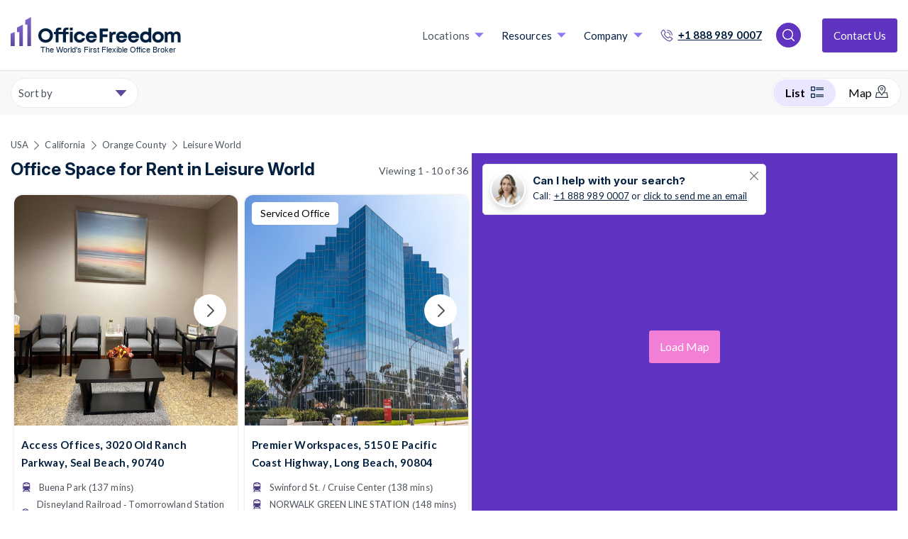

--- FILE ---
content_type: text/html; charset=utf-8
request_url: https://www.officefreedom.com/usa/california/orange-county/leisure-world-serviced-offices
body_size: 41363
content:



<!DOCTYPE html>
<html lang="en" class="txt--grey">

<head>


	<meta charset="utf-8" />
	
	<meta name="viewport" content="width=device-width, initial-scale=1, shrink-to-fit=no" />

	<meta name="format-detection" content="telephone=yes">

				<meta name="robots" content="noindex, nofollow" />
				<meta name="googlebot" content="noindex" />

	
	<link rel="preconnect" href="https://fonts.googleapis.com">
	<link rel="preconnect"
		  href="https://fonts.gstatic.com"
		  crossorigin>
	<link rel="preload"
		  as="style"
		  href="https://fonts.googleapis.com/css2?family=Inter:ital,opsz,wght@0,14..32,100..900;1,14..32,100..900&family=Lato:ital,wght@0,100;0,300;0,400;0,700;0,900;1,100;1,300;1,400;1,700;1,900&text=1234567890ABCDEFGHIJKLMNOPQRSTUVWXYZabcdefghijklmnopqrstuvwxyz%20%21%22%23%24%25%26%27&display=swap">

	<script src="/cdn-cgi/scripts/7d0fa10a/cloudflare-static/rocket-loader.min.js" data-cf-settings="c490cba35b50c3fefcad9ad9-|49"></script><link rel="stylesheet"
		  href="https://fonts.googleapis.com/css2?family=Inter:ital,opsz,wght@0,14..32,100..900;1,14..32,100..900&family=Lato:ital,wght@0,100;0,300;0,400;0,700;0,900;1,100;1,300;1,400;1,700;1,900&text=1234567890ABCDEFGHIJKLMNOPQRSTUVWXYZabcdefghijklmnopqrstuvwxyz%20%21%22%23%24%25%26%27&display=swap"
		  media="print" onload="this.media='all'" />

	<link rel="preload"
		  as="style"
		  href="https://fonts.googleapis.com/css2?family=Signika:wght@300..700&family=Work+Sans:ital,wght@0,100..900;1,100..900&display=swap">

	<script src="/cdn-cgi/scripts/7d0fa10a/cloudflare-static/rocket-loader.min.js" data-cf-settings="c490cba35b50c3fefcad9ad9-|49"></script><link rel="stylesheet"
		  href="https://fonts.googleapis.com/css2?family=Signika:wght@300..700&family=Work+Sans:ital,wght@0,100..900;1,100..900&display=swap"
		  media="print" onload="this.media='all'" />

	<link rel="preload"
		  as="style"
		  href="https://fonts.googleapis.com/css2?family=Montserrat:wght@400;500;600;700&display=swap">

	<script src="/cdn-cgi/scripts/7d0fa10a/cloudflare-static/rocket-loader.min.js" data-cf-settings="c490cba35b50c3fefcad9ad9-|49"></script><link rel="stylesheet"
		  href="https://fonts.googleapis.com/css2?family=Montserrat:wght@400;500;600;700&display=swap"
		  media="print" onload="this.media='all'" />

    <!-- Fallback for font loading -->
    <noscript>
        <link href="https://fonts.googleapis.com/css2?family=Montserrat:wght@400;500;600;700&display=swap" rel="stylesheet">
    </noscript>

	<noscript>
		<link rel="stylesheet"
			  href="https://fonts.googleapis.com/css2?family=Signika:wght@300..700&family=Work+Sans:ital,wght@0,100..900;1,100..900&display=swap" />
	</noscript>

	<noscript>
		<link rel="stylesheet"
			  href="https://fonts.googleapis.com/css2?family=Inter:ital,opsz,wght@0,14..32,100..900;1,14..32,100..900&family=Lato:ital,wght@0,100;0,300;0,400;0,700;0,900;1,100;1,300;1,400;1,700;1,900&text=1234567890ABCDEFGHIJKLMNOPQRSTUVWXYZabcdefghijklmnopqrstuvwxyz%20%21%22%23%24%25%26%27&display=swap" />
	</noscript>

	<link rel="preconnect" href="https://connect.facebook.net">
	<link rel="preconnect" href="https://api.mapbox.com">
	<link rel="preconnect" href="https://snap.licdn.com">
	<link rel="preconnect" href="https://cdn.jsdelivr.net">
	<link rel="preconnect" href="https://script.infinity-tracking.com">
	<link rel="preconnect" href="https://cdn.livechatinc.com">
	<link rel="preconnect" href="https://api.livechatinc.com">
	<link rel="preconnect" href="https://cdn.jsdelivr.net">
	<link rel="preconnect" href="https://www.gstatic.com">
	<link rel="preconnect" href="https://cdnjs.cloudflare.com">
	<link rel="preconnect" href="https://www.google.com">
	<link rel="preconnect" href="https://px.ads.linkedin.com">
	<link rel="preconnect" href="https://sc.lfeeder.com">
	<link rel="preconnect" href="https://admin.officefreedom.com">
	<link rel="preconnect" href="https://prelive.officefreedom.com">
	<link rel="preconnect" href="https://a.nel.cloudflare.com">
	<link rel="preconnect" href="https://ajax.cloudflare.com">

	<!-- Start cookieyes banner -->
		<script defer id="cookieyes" type="c490cba35b50c3fefcad9ad9-text/javascript" src="https://cdn-cookieyes.com/client_data/a0f5c01bb81ebdc82a991fae/script.js"></script>
	<script id="warmly-script-loader" src="https://opps-widget.getwarmly.com/warmly.js?clientId=3ee0c7105723254f741f2f75d4cd5e1f" defer type="c490cba35b50c3fefcad9ad9-text/javascript"></script>
	
	<link rel="preload" href="https://www.officefreedom.com/cdn-cgi/scripts/7d0fa10a/cloudflare-static/rocket-loader.min.js" as="script">
	<link rel="preload" href="https://www.officefreedom.com/cdn-cgi/scripts/5c5dd728/cloudflare-static/email-decode.min.js" as="script">
	
	
	<link rel="preload" href="https://ajax.cloudflare.com/cdn-cgi/scripts/04b3eb47/cloudflare-static/mirage2.min.js" as="script" />

	<!-- End cookieyes banner -->
	

	
	<style>
		body {
			visibility: hidden;
		}
	</style>

		<script defer type="c490cba35b50c3fefcad9ad9-text/javascript">
            //function myFunction() {
            //    console.log("This message is displayed after 2 seconds");
            //    document.getElementsByTagName("body")[0].style.visibility = "visible";
            //}
            //setTimeout(myFunction, 2900);
            document.addEventListener("DOMContentLoaded", function () {
                // code...
                document.getElementsByTagName("body")[0].style.visibility = "visible";

                
            });
		</script>



	
<script defer type="c490cba35b50c3fefcad9ad9-text/javascript">
    let mouseMoveCount = 0;
    let scrolledCount = 0;
    let isTriggeredInt = 0;
</script>
<script defer type="c490cba35b50c3fefcad9ad9-text/javascript">


    var mouseMoveFunction = function (event) {
        // Do something...
        if (mouseMoveCount == 0) {
            mouseMoveCount = 1;

            //console.log("mousemoved once");

            loadScriptsFunction(isTriggeredInt);

        }
    };

    var scrollFunction = function (event) {
        // Do something...
        if (scrolledCount == 0) {
            scrolledCount = 1;

            //console.log("scrolled once");

            loadScriptsFunction(isTriggeredInt);

        }
    };

    var loadScriptsFunction = function (isTriggered) {
        //console.log(isTriggered);
        if (isTriggered == 0) {
            //console.log("loadScriptsFunction();");
            isTriggeredInt = 1;
            //Leadsie - noco
            (function (ss, ex) {
                window.ldfdr = window.ldfdr || function () { (ldfdr._q = ldfdr._q || []).push([].slice.call(arguments)); };
                (function (d, s) {
                    fs = d.getElementsByTagName(s)[0]; function ce(src) {
                        var
                            cs = d.createElement(s); cs.src = src; cs.async = 1; fs.parentNode.insertBefore(cs, fs);
                    };
                    ce('https://sc.lfeeder.com/lftracker_v1_' + ss + (ex ? '_' + ex : '') + '.js');
                })(document, 'script');
            })('kn9Eq4RDoDY8RlvP');

            //GTM
            (function (w, d, s, l, i) {
                w[l] = w[l] || []; w[l].push({ 'gtm.start': new Date().getTime(), event: 'gtm.js' });
                var f = d.getElementsByTagName(s)[0],
                    j = d.createElement(s),
                    dl = l != 'dataLayer' ? '&l=' + l : '';
                j.async = true;
                j.src = 'https://www.googletagmanager.com/gtm.js?id=' + i + dl;
                f.parentNode.insertBefore(j, f);
            })(window, document, 'script', 'dataLayer', 'GTM-PMDPQX7');

            //INFINITY
            (function (i, n, f, t, y, x, z) {
                y = i._its = function () { return y.queue.push(arguments) }; y.version = '2.0'; y.queue = []; z = n.createElement(f); z.async = !0; z.src = t; x = n.getElementsByTagName(f)[0]; x.parentNode.insertBefore(z, x)
            })(window, document, 'script', 'https://script.infinity-tracking.com/infinitytrack.js?i=7970');
            window._its('init', '7970');
            window._its('track');

            //PARDOT

            piAId = '860423';
            piCId = '';
            piHostname = 'go.officefreedom.com';

            (function () {
                function async_load() {
                    var s = document.createElement('script'); s.type = 'text/javascript';
                    s.src = ('https:' == document.location.protocol ? 'https://' : 'http://') + piHostname + '/pd.js';
                    var c = document.getElementsByTagName('script')[0]; c.parentNode.insertBefore(s, c);
                }
                if (window.attachEvent) { window.attachEvent('onload', async_load); }
                else { window.addEventListener('load', async_load, false); }
            })();

            //Chatbot


            //Start of Sleeknote signup and lead generation tool - www.sleeknote.com
            createNewScriptElement('https://sleeknotecustomerscripts.sleeknote.com/94254.js');
            //End of Sleeknote signup and lead generation tool - www.sleeknote.com



        } else {
            //console.log("script already ran");
            return;
        }

    };





    var createNewScriptElement = function( src ) {
        const script = document.createElement('script');
        script.setAttribute(
            'defer',
            ''
        );
        script.setAttribute(
            'type',
            'text/javascript'
        );
        script.setAttribute(
            'charset',
            'utf-8'
        );
        script.setAttribute(
            'src',
            src
        );
        script.onload = function handleScriptLoaded() {
            //console.log('script has loaded ' + src);
        };
        script.onerror = function handleScriptError() {
            //console.log('error loading script ' + src);
        };
        document.head.appendChild(script);
    }

    // Add our event listeners
    window.addEventListener('scroll', scrollFunction, false);
    window.addEventListener('mousemove', mouseMoveFunction, false);


</script>




	

	
	
	
	
	

			<script type="application/ld+json">
            {

              "@context": "https://schema.org",
              "@type": "ProfessionalService",
              "name": "Office Freedom",
              "image": "https://www.officefreedom.com/app_themes/images/brand/logo.svg",
              "@id": "https://www.officefreedom.com/usa/california/orange-county/leisure-world-serviced-offices",
              "url": "https://www.officefreedom.com/usa/california/orange-county/leisure-world-serviced-offices",
              "telephone": "+1 888 989 0007",
              "address": {
                    "@type": "PostalAddress",
                "streetAddress": "Canary Wharf",
                "addressLocality": "London",
                "postalCode": "",
                "addressCountry": "GB"
              } ,
              "sameAs": [
                "https://www.facebook.com/myofficefreedom/",
                "https://twitter.com/MyOfficeFreedom",
                "https://www.instagram.com/MyOfficeFreedom/",
                "https://www.youtube.com/channel/UCwPjx32i2w2Ar791vw0S7nw",
                "https://www.linkedin.com/company/officefreedom/"
              ]
            }
			</script>
					<link rel="alternate" hreflang="en-US" href="https://www.officefreedom.com/usa/california/orange-county/leisure-world-serviced-offices" />
				<link rel="alternate" hreflang="x-default" href="https://www.officefreedom.com/usa/california/orange-county/leisure-world-serviced-offices" />
			<!--Pagination prev and next links-->

			<link rel="next" href="/usa/california/orange-county/leisure-world-serviced-offices?page=2" />


			<link rel="canonical" href="https://www.officefreedom.com/usa/california/orange-county/leisure-world-serviced-offices" />



	
	
	

		<title>Business Centers to Rent in Leisure World | Office Freedom</title>
		<meta name="description" content="Rent a flexible, private, or shared coworking office space in Leisure World. Choose from a wide range of executive suites and offices to rent in Leisure World and then we negotiate the best deal for zero fee." />

	<link rel="apple-touch-icon" sizes="180x180" href="/app_themes/images/favicon/apple-touch-icon.png?cdn=152529604">
<link rel="icon" type="image/png" sizes="32x32" href="/app_themes/images/favicon/favicon-32x32.png?cdn=152529604">
<link rel="icon" type="image/png" sizes="16x16" href="/app_themes/images/favicon/favicon-16x16.png?cdn=152529604">

<link rel="mask-icon" href="/app_themes/images/favicon/safari-pinned-tab.svg?cdn=152529604" color="#5c489c">
<link rel="shortcut icon" href="/app_themes/images/favicon/favicon.ico?cdn=152529604">
<meta name="apple-mobile-web-app-title" content="Office Freedom">
<meta name="application-name" content="Office Freedom">
<meta name="msapplication-TileColor" content="#5c489c">
<meta name="msapplication-TileImage" content="/app_themes/images/favicon/mstile-144x144.png?cdn=152529604">
<meta name="msapplication-config" content="/app_themes/images/favicon/browserconfig.xml?cdn=152529604">
<meta name="theme-color" content="#ffffff">



	       <script src="/cdn-cgi/scripts/7d0fa10a/cloudflare-static/rocket-loader.min.js" data-cf-settings="c490cba35b50c3fefcad9ad9-|49"></script><link rel="preload" href="/app_themes/css/v-639010484900000000/main.css" type="text/css" as="style" onload="this.onload=null;this.rel='stylesheet'" />
	       <noscript><link rel="stylesheet" href="/app_themes/css/v-639010484900000000/main.css"></noscript>

	

	

	        <meta property="og:title" content="Leisure World" />
    <meta property="og:description" content="Office Freedom - All office space in one place! Flex space, serviced &amp; coworking. Search &amp; compare the entire market. We&#39;ll help you make a shortlist, we arrange the tours and secure real savings on list price! Visit our website or call us - our service is free" />
    <meta property="og:url" content="https://www.officefreedom.com/usa/california/orange-county/leisure-world-serviced-offices" />
    <meta property="og:image" content="https://www.officefreedom.com/app_themes/images/Brand/shared_fallback.png" />
    <meta property="og:image:width" content="1200" />
    <meta property="og:image:height" content="630" />




	<script defer type="c490cba35b50c3fefcad9ad9-text/javascript">
		var adiInit = "30496", adiRVO = true;
		var adiFunc = null;
	</script>

	

	
	<link rel="preload" href="/App_Themes/js/v-639010484900000000/businessCenterListingPage.min.js" as="script" />


	<script type="c490cba35b50c3fefcad9ad9-text/javascript">
		function onloadCallback() {
			document.querySelector('html').classList.add('gcap-loaded');
		}
	</script>

	<script defer src="https://www.google.com/recaptcha/api.js?onload=onloadCallback&render=explicit" type="c490cba35b50c3fefcad9ad9-text/javascript"></script>
	<script defer src="https://cdnjs.cloudflare.com/ajax/libs/moment.js/2.22.2/moment.min.js" type="c490cba35b50c3fefcad9ad9-text/javascript"></script>

	
		<script type="c490cba35b50c3fefcad9ad9-text/javascript">
            let pageData = {
                lowerStart: 179,
                upperStart:780,
                upperPrice: 780,
                lowerPrice: 179,
                bcs : [{"bcRefNo":"5469","salesforceRef":"0014J00000R2BQ2QAN","bcName":"Access Offices - 3020 Old Ranch Parkway, 90740 - Seal Beach, CA","bcGroup":null,"activeBC":1,"ispremium":0,"additionalTags":null,"address1":"3020 Old Ranch Parkway\nSuite 300","address2":"","address3":"","invoiceAddress":null,"consultant":null,"commission":null,"phoneNo":null,"website":null,"billingContact":null,"billingContactEmail":null,"centreManager":null,"centreManagerEmail":null,"introductionContact":null,"introductionContactEmail":null,"workstationsAvailable":null,"workstationsBeocmingAvailable":null,"bcType":null,"quality":null,"maxOfficeSpace":null,"minOfficeSpace":null,"minTerm":null,"internalNotes":null,"town":"Seal Beach","region":"United States","postCode":"90740","areaName":"Seal Beach","streetRoadName":"Old Ranch Parkway","h2":"3020 Old Ranch Parkway","county":"California","country":"United States","fullAddress":null,"latitude":"33.7754402160645","longitude":"-118.075119018555","airportDistance":null,"airportName":null,"facilities":"24/7 access,Air Conditioning,Breakout Space,Cafe/Restaurant On-Site,Cleaning Services,Hot Drinks,Event Spaces,Fruit & Snacks,Super high speed internet,IT Support,Kitchen,Mail Forwarding,Meeting Rooms,Car Parking,Printing/Scan Equipment,Reception Area,Utilities,Wifi","featuredListing":"","amenities":null,"bcDescription":"This class-A office building is ideally located in Seal Beach, California, between Los Angeles and Orange County. Many major national and international businesses are located close by, creating ideal networking opportunities for any business, and there are also excellent local transport links and amenities within easy reach. The building itself is an impressive glass structure, which features a range of services and facilities to benefit any business, including a three-story atrium and cafe. <br/><br/>Offices that range in size from smaller individual workspaces up to large team office suites. Each office is ready to use, and well equipped for business with high-speed internet access and dedicated phone lines. Fully equipped meeting and training rooms are available on request, accommodating from 3 to 10 people for meetings, conferences and special events, and equipped with the latest in business technologies. <br/><br/>This location is conveniently placed next to the 405, 605 and 22 Freeways, and is also close to Long Beach Airport. There are public transport services just a few minutes’ walk away and ample parking available onsite.","BCDescription2":"This class-A office building is ideally located in Seal Beach, California, between Los Angeles and Orange County. Many major national and international businesses are located close by, creating ideal networking opportunities for any business, and there are also excellent local transport links and amenities within easy reach. The building itself is an impressive glass structure, which features a range of services and facilities to benefit any business, including a three-story atrium and cafe. <br/><br/>Offices that range in size from smaller individual workspaces up to large team office suites. Each office is ready to use, and well equipped for business with high-speed internet access and dedicated phone lines. Fully equipped meeting and training rooms are available on request, accommodating from 3 to 10 people for meetings, conferences and special events, and equipped with the latest in business technologies. <br/><br/>This location is conveniently placed next to the 405, 605 and 22 Freeways, and is also close to Long Beach Airport. There are public transport services just a few minutes’ walk away and ample parking available onsite.","bcListDescription":"This class-A office building is ideally located in Seal Beach, California, between Los Angeles and Orange County. Many major national and international businesses are located close by, creating ideal ","officeLocationDescription":"Seal Beach","bucketImages":"https://s3-eu-west-2.amazonaws.com/officefreedom-bcdata-prod/images/0014J00000R2BQ2QAN/1708681459113_1.jpg,https://s3-eu-west-2.amazonaws.com/officefreedom-bcdata-prod/images/0014J00000R2BQ2QAN/1708681471669_3.jpg,https://s3-eu-west-2.amazonaws.com/officefreedom-bcdata-prod/images/0014J00000R2BQ2QAN/1708681480923_4.jpg,https://s3-eu-west-2.amazonaws.com/officefreedom-bcdata-prod/images/0014J00000R2BQ2QAN/1708681493604_6.jpg","doNotSync":null,"currency":"$","maxPrice":null,"price":"600","hotDeskPrice":null,"fixedDeskPrice":null,"privateOfficePrice":null,"googleBot":null,"operatorName":"Access Offices","h1":"Old Ranch Parkway\nSuite, Seal Beach, 90740","offerHeading":"","bcVideo":"","offerText":"","urlLink":null,"youtubeUrl":null,"modifiedDate":"0001-01-01T00:00:00","createdDate":"0001-01-01T00:00:00","nodeId":46021,"locationID":"a0V4J000002no4NUAQ","locationName":"Seal Beach","nearestType":"train_station","nearestName":"Buena Park","nearestMinsWalkDistance":137,"nextnearestType":"train_station","nextnearestName":"Disneyland Railroad - Tomorrowland Station","nextnearestMinsWalkDistance":152,"urlSlug":null,"nearesttubeLines":null,"nextnearesttubeLines":null,"umbracoUrlAlias":"usa/california/los-angeles/office-space/old-ranch-parkway-suite-los-angeles-90740-ref-5469","showOffices":false,"managedOffice":false,"coworkingOffice":false,"servicedOffice":false,"flexibleOffice":true,"coworkingOffice_TypeTwo":false,"leasedSpace_TypeTwo":false,"managedOffice_TypeTwo":false,"contractDuration":"","sizeSqftMin":"","sizeSqftMax":"","rentMin":"","rentMax":"","officeType":"Flexible Workspace","Offices":[],"minPeople":0,"maxPeople":0,"osl":null},{"bcRefNo":"24667","salesforceRef":"0014J00000R2C0xQAF","bcName":"Premier Workspaces - PCH - Long Beach - E. Pacific Coast Hwy","bcGroup":null,"activeBC":1,"ispremium":0,"additionalTags":null,"address1":"5150 E. Pacific Coast Hwy","address2":"","address3":"","invoiceAddress":null,"consultant":null,"commission":null,"phoneNo":null,"website":null,"billingContact":null,"billingContactEmail":null,"centreManager":null,"centreManagerEmail":null,"introductionContact":null,"introductionContactEmail":null,"workstationsAvailable":null,"workstationsBeocmingAvailable":null,"bcType":null,"quality":null,"maxOfficeSpace":null,"minOfficeSpace":null,"minTerm":null,"internalNotes":null,"town":"Los Angeles","region":"United States","postCode":"90804","areaName":"Long Beach","streetRoadName":"E. Pacific Coast Hwy","h2":"5150 E Pacific Coast Highway","county":"California","country":"United States","fullAddress":null,"latitude":"33.7829895019531","longitude":"-118.135719299316","airportDistance":null,"airportName":null,"facilities":"24/7 access,Access To Other Nationwide Centres,Air Conditioning,Breakout Space,Cleaning Services,Furnished,Super high speed internet,IT Support,Kitchen,Meeting Rooms,Non Branded Offices,Printing/Scan Equipment,Reception Area,Wifi","featuredListing":"","amenities":null,"bcDescription":"Our 17,200 square foot business center is housed in an area mirrored glass landmark building. This building is a 7-story Class A office tower that underwent an entire renovation of all common areas, elevator lobbies, parking garage, landscaping as well as a dramatic new ground floor main building lobby creating one of the region's coolest modern business environments. This second floor plug-n-play shared workspace features 58 single or multi-person office suites and three conference rooms.","BCDescription2":"Our 17,200 square foot business center is housed in an area mirrored glass landmark building. This building is a 7-story Class A office tower that underwent an entire renovation of all common areas, elevator lobbies, parking garage, landscaping as well as a dramatic new ground floor main building lobby creating one of the region's coolest modern business environments. This second floor plug-n-play shared workspace features 58 single or multi-person office suites and three conference rooms.","bcListDescription":"Our 17,200 square foot business center is housed in an area mirrored glass landmark building. This building is a 7-story Class A office tower that underwent an entire renovation of all common areas, e","officeLocationDescription":"Los Angeles","bucketImages":"https://officefreedom-bcdata-prod.s3.eu-west-2.amazonaws.com/images/photo-24667-2.jpg,https://officefreedom-bcdata-prod.s3.eu-west-2.amazonaws.com/images/photo-24667-3.jpg,https://officefreedom-bcdata-prod.s3.eu-west-2.amazonaws.com/images/photo-24667-4.jpg,https://officefreedom-bcdata-prod.s3.eu-west-2.amazonaws.com/images/photo-24667-5.jpg,https://officefreedom-bcdata-prod.s3.eu-west-2.amazonaws.com/images/photo-24667-6.jpg,https://officefreedom-bcdata-prod.s3.eu-west-2.amazonaws.com/images/photo-24667-7.jpg","doNotSync":null,"currency":"$","maxPrice":null,"price":"550","hotDeskPrice":null,"fixedDeskPrice":null,"privateOfficePrice":null,"googleBot":null,"operatorName":"Premier Workspaces","h1":"E. Pacific Coast Hwy, Los Angeles, 90804","offerHeading":"","bcVideo":"","offerText":"","urlLink":null,"youtubeUrl":null,"modifiedDate":"0001-01-01T00:00:00","createdDate":"0001-01-01T00:00:00","nodeId":46695,"locationID":"a0V4J000002nnpeUAA","locationName":"Long Beach","nearestType":"train_station","nearestName":"Swinford St. / Cruise Center","nearestMinsWalkDistance":138,"nextnearestType":"train_station","nextnearestName":"NORWALK GREEN LINE STATION","nextnearestMinsWalkDistance":148,"urlSlug":null,"nearesttubeLines":null,"nextnearesttubeLines":null,"umbracoUrlAlias":"usa/california/los-angeles/office-space/e-pacific-coast-hwy-los-angeles-90804-ref-24667","showOffices":false,"managedOffice":false,"coworkingOffice":false,"servicedOffice":true,"flexibleOffice":false,"coworkingOffice_TypeTwo":false,"leasedSpace_TypeTwo":false,"managedOffice_TypeTwo":false,"contractDuration":"","sizeSqftMin":"","sizeSqftMax":"","rentMin":"","rentMax":"","officeType":"Serviced Offices","Offices":[],"minPeople":0,"maxPeople":0,"osl":null},{"bcRefNo":"108659","salesforceRef":"001Sq00000EBLCfIAP","bcName":"Regus - 10601 Walker St, 90630 - Cypress","bcGroup":null,"activeBC":1,"ispremium":0,"additionalTags":null,"address1":"10601 Walker St, Cypress, California, 90630","address2":"","address3":"","invoiceAddress":null,"consultant":null,"commission":null,"phoneNo":null,"website":null,"billingContact":null,"billingContactEmail":null,"centreManager":null,"centreManagerEmail":null,"introductionContact":null,"introductionContactEmail":null,"workstationsAvailable":null,"workstationsBeocmingAvailable":null,"bcType":null,"quality":null,"maxOfficeSpace":null,"minOfficeSpace":null,"minTerm":null,"internalNotes":null,"town":"Cypress","region":"United States","postCode":"90630","areaName":"Cypress","streetRoadName":"Walker St","h2":"10601 Walker St","county":"California","country":"United States","fullAddress":null,"latitude":"33.8099670410156","longitude":"-118.037284851074","airportDistance":null,"airportName":null,"facilities":"Furnished,Meeting Rooms,Car Parking,Wifi","featuredListing":"","amenities":null,"bcDescription":"Cultivate your business at the commercial center of Orange County with modern office space at Walker Street in Cypress, a popular California city. A major tourism hotspot with thriving energy and hospitality sectors, Cypress is an impressive place for your new business base. Network locally with Interstate 605 only five minutes’ drive away connecting to local commercial centers like Anaheim, Santa Ana, and Irvine all less than 30 minutes’ drive. Enjoy lunch and break options nearby, with cafés and restaurants a short walk along Walker Street and Katella Avenue. Work flexibly for your business with upscalable office space for a duration that suits you. Walk into Walker Street and get straight to work with shared coworking spaces and private offices to suit your needs. Benefit from business-grade WiFi and comprehensive on-site support and a full reception provision to help with your daily needs. Use premium commercial meeting rooms for training and business pitches, with videoconferencing and presentation facilities all ready to use. Connect with your coworkers in comfortable breakout areas and kitchens, perfect for relaxing and socializing. Finish your day with a trip to Long Beach, 20 minutes’ drive away for cafés, restaurants, and great waterside views.","BCDescription2":"Cultivate your business at the commercial center of Orange County with modern office space at Walker Street in Cypress, a popular California city. A major tourism hotspot with thriving energy and hospitality sectors, Cypress is an impressive place for your new business base. Network locally with Interstate 605 only five minutes’ drive away connecting to local commercial centers like Anaheim, Santa Ana, and Irvine all less than 30 minutes’ drive. Enjoy lunch and break options nearby, with cafés and restaurants a short walk along Walker Street and Katella Avenue. Work flexibly for your business with upscalable office space for a duration that suits you. Walk into Walker Street and get straight to work with shared coworking spaces and private offices to suit your needs. Benefit from business-grade WiFi and comprehensive on-site support and a full reception provision to help with your daily needs. Use premium commercial meeting rooms for training and business pitches, with videoconferencing and presentation facilities all ready to use. Connect with your coworkers in comfortable breakout areas and kitchens, perfect for relaxing and socializing. Finish your day with a trip to Long Beach, 20 minutes’ drive away for cafés, restaurants, and great waterside views.","bcListDescription":"Cultivate your business at the commercial center of Orange County with modern office space at Walker Street in Cypress, a popular California city. A major tourism hotspot with thriving energy and hosp","officeLocationDescription":"Cypress","bucketImages":"","doNotSync":null,"currency":"£","maxPrice":null,"price":"249","hotDeskPrice":null,"fixedDeskPrice":null,"privateOfficePrice":null,"googleBot":null,"operatorName":"Regus","h1":"Walker St, Cypress, California,, Cypress, 90630","offerHeading":"","bcVideo":"","offerText":"","urlLink":null,"youtubeUrl":null,"modifiedDate":"0001-01-01T00:00:00","createdDate":"0001-01-01T00:00:00","nodeId":71098,"locationID":"","locationName":"","nearestType":"subway_station","nearestName":"Wbct","nearestMinsWalkDistance":229,"nextnearestType":"subway_station","nextnearestName":"Union","nextnearestMinsWalkDistance":328,"urlSlug":null,"nearesttubeLines":null,"nextnearesttubeLines":null,"umbracoUrlAlias":"usa/california/cypress/office-space/walker-st-cypress-california-cypress-90630-ref-108659","showOffices":false,"managedOffice":false,"coworkingOffice":false,"servicedOffice":true,"flexibleOffice":false,"coworkingOffice_TypeTwo":false,"leasedSpace_TypeTwo":false,"managedOffice_TypeTwo":false,"contractDuration":"","sizeSqftMin":"","sizeSqftMax":"","rentMin":"","rentMax":"","officeType":"Serviced Offices","Offices":[],"minPeople":0,"maxPeople":0,"osl":null},{"bcRefNo":"8378","salesforceRef":"0014J00000R2C2NQAV","bcName":"Premier Workspaces - KIL - Long Beach - CA - 3780 Kilroy Airport Way","bcGroup":null,"activeBC":1,"ispremium":0,"additionalTags":null,"address1":"Kilroy Executive Suites\n3780 Kilroy Airport Way\nSuite 200","address2":"","address3":"","invoiceAddress":null,"consultant":null,"commission":null,"phoneNo":null,"website":null,"billingContact":null,"billingContactEmail":null,"centreManager":null,"centreManagerEmail":null,"introductionContact":null,"introductionContactEmail":null,"workstationsAvailable":null,"workstationsBeocmingAvailable":null,"bcType":null,"quality":null,"maxOfficeSpace":null,"minOfficeSpace":null,"minTerm":null,"internalNotes":null,"town":"Los Angeles","region":"United States","postCode":"90806","areaName":"Long Beach","streetRoadName":"Kilroy Airport Way","h2":"3780 Kilroy Airport Way","county":"California","country":"United States","fullAddress":null,"latitude":"33.8074264526367","longitude":"-118.14591217041","airportDistance":null,"airportName":null,"facilities":"24/7 access,Access To Other Nationwide Centres,Air Conditioning,Breakout Space,Cleaning Services,Event Spaces,Event Talks,Fruit & Snacks,Furnished,Super high speed internet,Hot Desking,IT Support,Kitchen,Mail Forwarding,Meeting Rooms,Car Parking,Printing/Scan Equipment,Reception Area","featuredListing":"","amenities":null,"bcDescription":"This office complex is ideally situated in Long Beach, California, close to excellent local amenities and transport links. The building itself features a range of services and facilities to benefit any business, as well as a beautiful palm tree lined courtyard and fountains. The building is also close to the Skylinks Golf Course and Lakewood Mall, offering a range of locations for informal meetings and relaxed downtime before and after work.<br/><br/>Offices are fully furnished and serviced, and are well equipped for business with high speed internet access and dedicated phone lines. Conferencing facilities are available on request, accommodating larger groups for meetings, conferences and special events, and equipped with the latest in business technologies. A virtual office service is also provided, dealing with call handling, mail forwarding and administration in the name of the business. <br/><br/>This location is easily accessible by public transport, with many services just a short walk away, and the 405 Freeway is within easy reach.","BCDescription2":"This office complex is ideally situated in Long Beach, California, close to excellent local amenities and transport links. The building itself features a range of services and facilities to benefit any business, as well as a beautiful palm tree lined courtyard and fountains. The building is also close to the Skylinks Golf Course and Lakewood Mall, offering a range of locations for informal meetings and relaxed downtime before and after work.<br/><br/>Offices are fully furnished and serviced, and are well equipped for business with high speed internet access and dedicated phone lines. Conferencing facilities are available on request, accommodating larger groups for meetings, conferences and special events, and equipped with the latest in business technologies. A virtual office service is also provided, dealing with call handling, mail forwarding and administration in the name of the business. <br/><br/>This location is easily accessible by public transport, with many services just a short walk away, and the 405 Freeway is within easy reach.","bcListDescription":"This office complex is ideally situated in Long Beach, California, close to excellent local amenities and transport links. The building itself features a range of services and facilities to benefit an","officeLocationDescription":"Los Angeles","bucketImages":"https://s3-eu-west-2.amazonaws.com/officefreedom-bcdata-prod/images/0014J00000R2C2NQAV/1725006430878_4.jpg,https://s3-eu-west-2.amazonaws.com/officefreedom-bcdata-prod/images/0014J00000R2C2NQAV/1725006439041_1.jpg,https://s3-eu-west-2.amazonaws.com/officefreedom-bcdata-prod/images/0014J00000R2C2NQAV/1725006442268_2.jpg,https://s3-eu-west-2.amazonaws.com/officefreedom-bcdata-prod/images/0014J00000R2C2NQAV/1725006445282_3.jpg,https://s3-eu-west-2.amazonaws.com/officefreedom-bcdata-prod/images/0014J00000R2C2NQAV/1725006448102_5.jpg,https://s3-eu-west-2.amazonaws.com/officefreedom-bcdata-prod/images/0014J00000R2C2NQAV/1725006450812_6.jpg,https://s3-eu-west-2.amazonaws.com/officefreedom-bcdata-prod/images/0014J00000R2C2NQAV/1725006453211_7.jpg","doNotSync":null,"currency":"$","maxPrice":null,"price":"699","hotDeskPrice":null,"fixedDeskPrice":null,"privateOfficePrice":null,"googleBot":null,"operatorName":"Premier Workspaces","h1":"Kilroy Executive Suites\n3780 Kilroy Airport Way\nSuite, Los Angeles, 90806","offerHeading":"","bcVideo":"","offerText":"","urlLink":null,"youtubeUrl":null,"modifiedDate":"0001-01-01T00:00:00","createdDate":"0001-01-01T00:00:00","nodeId":42909,"locationID":"a0V4J000002nnpeUAA","locationName":"Long Beach","nearestType":"train_station","nearestName":"NORWALK GREEN LINE STATION","nearestMinsWalkDistance":124,"nextnearestType":"train_station","nextnearestName":"Swinford St. / Cruise Center","nextnearestMinsWalkDistance":140,"urlSlug":null,"nearesttubeLines":null,"nextnearesttubeLines":null,"umbracoUrlAlias":"usa/california/los-angeles/office-space/kilroy-executive-suites-3780-kilroy-airport-way-suite-los-angeles-90806-ref-8378","showOffices":false,"managedOffice":false,"coworkingOffice":false,"servicedOffice":false,"flexibleOffice":true,"coworkingOffice_TypeTwo":false,"leasedSpace_TypeTwo":false,"managedOffice_TypeTwo":false,"contractDuration":"","sizeSqftMin":"","sizeSqftMax":"","rentMin":"","rentMax":"","officeType":"Flexible Workspace","Offices":[],"minPeople":0,"maxPeople":0,"osl":null},{"bcRefNo":"3061","salesforceRef":"0014J00000R2Am7QAF","bcName":"Coast Huntington Executive Suites -7755  Center Ave - Huntington Beach","bcGroup":null,"activeBC":1,"ispremium":0,"additionalTags":null,"address1":"7755 Center Avenue\n11th Floor","address2":"","address3":"","invoiceAddress":null,"consultant":null,"commission":null,"phoneNo":null,"website":null,"billingContact":null,"billingContactEmail":null,"centreManager":null,"centreManagerEmail":null,"introductionContact":null,"introductionContactEmail":null,"workstationsAvailable":null,"workstationsBeocmingAvailable":null,"bcType":null,"quality":null,"maxOfficeSpace":null,"minOfficeSpace":null,"minTerm":null,"internalNotes":null,"town":"Orange County","region":"United States","postCode":"92647","areaName":"Huntington Beach","streetRoadName":"Center Avenue","h2":"7755 Center Avenue","county":"California","country":"United States","fullAddress":null,"latitude":"33.7337684631348","longitude":"-117.995407104492","airportDistance":null,"airportName":null,"facilities":"24/7 access,Access To Other Nationwide Centres,Air Conditioning,Bike Racks,Cafe/Restaurant On-Site,Cleaning Services,Hot Drinks,Event Spaces,Event Talks,Fruit & Snacks,Super high speed internet,Hot Desking,IT Support,Kitchen,Mail Forwarding,Meeting Rooms,Non Branded Offices,Printing/Scan Equipment,Reception Area,Wifi","featuredListing":"","amenities":null,"bcDescription":"Located just off the San Diego/405 freeway at Beach Boulevard, these Grade A office spaces are situated on the 11th floor of a 12 story glass tower in Huntington Beach, California. This location is close to many major national and international businesses and offers ideal networking opportunities. There are also restaurants, theaters and retail outlets within walking distance, which provide great venues for informal meetings and relaxed work breaks. The building itself is elegantly furnished and features ocean and mountain views for a great working atmosphere all year round.<br/><br/>Offices are serviced and are well equipped for business with high-speed internet access and dedicated phone lines. The building offers a range of facilities and services to benefit any business, including a fitness facility, cafe and an experienced team on hand throughout the day to provide support and assistance as required. Administrative services are provided on request, dealing with call handling, mail forwarding and administration in the name of the business. <br/><br/>This location is easily accessible by road or public transport. There is freeway access nearby and secure gated parking on site. Public transport services are just a few minutes’ walk away. A virtual plan is also available for those who don't require a full-time space.","BCDescription2":"Located just off the San Diego/405 freeway at Beach Boulevard, these Grade A office spaces are situated on the 11th floor of a 12 story glass tower in Huntington Beach, California. This location is close to many major national and international businesses and offers ideal networking opportunities. There are also restaurants, theaters and retail outlets within walking distance, which provide great venues for informal meetings and relaxed work breaks. The building itself is elegantly furnished and features ocean and mountain views for a great working atmosphere all year round.<br/><br/>Offices are serviced and are well equipped for business with high-speed internet access and dedicated phone lines. The building offers a range of facilities and services to benefit any business, including a fitness facility, cafe and an experienced team on hand throughout the day to provide support and assistance as required. Administrative services are provided on request, dealing with call handling, mail forwarding and administration in the name of the business. <br/><br/>This location is easily accessible by road or public transport. There is freeway access nearby and secure gated parking on site. Public transport services are just a few minutes’ walk away. A virtual plan is also available for those who don't require a full-time space.","bcListDescription":"Located just off the San Diego/405 freeway at Beach Boulevard, these Grade A office spaces are situated on the 11th floor of a 12 story glass tower in Huntington Beach, California. This location is cl","officeLocationDescription":"Orange County","bucketImages":"https://officefreedom-bcdata-prod.s3.eu-west-2.amazonaws.com/images/photo-3061-13.jpg,https://officefreedom-bcdata-prod.s3.eu-west-2.amazonaws.com/images/photo-3061-11.jpg,https://officefreedom-bcdata-prod.s3.eu-west-2.amazonaws.com/images/photo-3061-6.jpg,https://officefreedom-bcdata-prod.s3.eu-west-2.amazonaws.com/images/photo-3061-12.jpg,https://officefreedom-bcdata-prod.s3.eu-west-2.amazonaws.com/images/photo-3061-9.jpg","doNotSync":null,"currency":"$","maxPrice":null,"price":"630","hotDeskPrice":null,"fixedDeskPrice":null,"privateOfficePrice":null,"googleBot":null,"operatorName":"","h1":"Center Avenue\n11th Floor, Orange County, 92647","offerHeading":"","bcVideo":"","offerText":"","urlLink":null,"youtubeUrl":null,"modifiedDate":"0001-01-01T00:00:00","createdDate":"0001-01-01T00:00:00","nodeId":47405,"locationID":"a0V4J000002nntJUAQ","locationName":"Huntington Beach","nearestType":"train_station","nearestName":"Disneyland Railroad - Tomorrowland Station","nearestMinsWalkDistance":114,"nextnearestType":"transit_station","nextnearestName":"Anaheim Regional Transportation Intermodal Center","nextnearestMinsWalkDistance":133,"urlSlug":null,"nearesttubeLines":null,"nextnearesttubeLines":null,"umbracoUrlAlias":"usa/california/orange-county/office-space/center-avenue-11-th-floor-orange-county-92647-ref-3061","showOffices":false,"managedOffice":false,"coworkingOffice":false,"servicedOffice":false,"flexibleOffice":true,"coworkingOffice_TypeTwo":false,"leasedSpace_TypeTwo":false,"managedOffice_TypeTwo":false,"contractDuration":"","sizeSqftMin":"","sizeSqftMax":"","rentMin":"","rentMax":"","officeType":"Flexible Workspace","Offices":[],"minPeople":0,"maxPeople":0,"osl":null},{"bcRefNo":"3186","salesforceRef":"0014J00000R2An8QAF","bcName":"Premier Workspaces - HBP - Huntington Beach - CA -Huntington Beach Plaza","bcGroup":null,"activeBC":1,"ispremium":0,"additionalTags":null,"address1":"17011 Beach Boulevard\r\nSuite 900","address2":"","address3":"","invoiceAddress":null,"consultant":null,"commission":null,"phoneNo":null,"website":null,"billingContact":null,"billingContactEmail":null,"centreManager":null,"centreManagerEmail":null,"introductionContact":null,"introductionContactEmail":null,"workstationsAvailable":null,"workstationsBeocmingAvailable":null,"bcType":null,"quality":null,"maxOfficeSpace":null,"minOfficeSpace":null,"minTerm":null,"internalNotes":null,"town":"Orange County","region":"United States","postCode":"92647","areaName":"Huntington Beach","streetRoadName":"Beach Boulevard","h2":"17011 Beach Boulevard","county":"California","country":"United States","fullAddress":null,"latitude":"33.7207107543945","longitude":"-118.001182556152","airportDistance":null,"airportName":null,"facilities":"24/7 access,Access To Other Nationwide Centres,Air Conditioning,Cafe/Restaurant On-Site,Cleaning Services,DDA Compliant,Event Spaces,Event Talks,Fruit & Snacks,Super high speed internet,IT Support,Kitchen,Mail Forwarding,Meeting Rooms,Car Parking,Printing/Scan Equipment","featuredListing":"","amenities":null,"bcDescription":"This beautiful, newly remodeled office building comprises executive office space in a prestigious location at the heart of Huntington Beach, California. The building is class-A rated, and is a marble clad, high-rise structure, which offers panoramic mountain and ocean views, providing a pleasant working environment all year round. There are excellent local transport links and amenities nearby, including several top end restaurants which offer great opportunities for informal meetings and relaxed work breaks.<br/><br/>Offices are fully furnished and serviced, and are well equipped for business with high-speed internet access and dedicated phone lines. Conferencing facilities are available on request, accommodating larger groups for meetings, conferences and special events, and equipped with the latest in presentation technology. A virtual office service is also provided, dealing with call handling, mail forwarding and administration in the name of the business. <br/><br/>This building is located close to the 405 Freeway, with free covered parking on site. A number of public transport services are also within walking distance.","BCDescription2":"This beautiful, newly remodeled office building comprises executive office space in a prestigious location at the heart of Huntington Beach, California. The building is class-A rated, and is a marble clad, high-rise structure, which offers panoramic mountain and ocean views, providing a pleasant working environment all year round. There are excellent local transport links and amenities nearby, including several top end restaurants which offer great opportunities for informal meetings and relaxed work breaks.<br/><br/>Offices are fully furnished and serviced, and are well equipped for business with high-speed internet access and dedicated phone lines. Conferencing facilities are available on request, accommodating larger groups for meetings, conferences and special events, and equipped with the latest in presentation technology. A virtual office service is also provided, dealing with call handling, mail forwarding and administration in the name of the business. <br/><br/>This building is located close to the 405 Freeway, with free covered parking on site. A number of public transport services are also within walking distance.","bcListDescription":"This beautiful, newly remodeled office building comprises executive office space in a prestigious location at the heart of Huntington Beach, California. The building is class-A rated, and is a marble ","officeLocationDescription":"Orange County","bucketImages":"","doNotSync":null,"currency":"$","maxPrice":null,"price":"499","hotDeskPrice":null,"fixedDeskPrice":null,"privateOfficePrice":null,"googleBot":null,"operatorName":"Premier Workspaces","h1":"Beach Boulevard\r\nSuite, Orange County, 92647","offerHeading":"","bcVideo":"","offerText":"","urlLink":null,"youtubeUrl":null,"modifiedDate":"0001-01-01T00:00:00","createdDate":"0001-01-01T00:00:00","nodeId":49476,"locationID":"a0V4J000002nntJUAQ","locationName":"Huntington Beach","nearestType":"train_station","nearestName":"Disneyland Railroad - Tomorrowland Station","nearestMinsWalkDistance":129,"nextnearestType":"transit_station","nextnearestName":"Anaheim Regional Transportation Intermodal Center","nextnearestMinsWalkDistance":146,"urlSlug":null,"nearesttubeLines":null,"nextnearesttubeLines":null,"umbracoUrlAlias":"usa/california/orange-county/office-space/beach-boulevard-suite-orange-county-92647-ref-3186","showOffices":false,"managedOffice":false,"coworkingOffice":false,"servicedOffice":false,"flexibleOffice":true,"coworkingOffice_TypeTwo":false,"leasedSpace_TypeTwo":false,"managedOffice_TypeTwo":false,"contractDuration":"","sizeSqftMin":"","sizeSqftMax":"","rentMin":"","rentMax":"","officeType":"Flexible Workspace","Offices":[],"minPeople":0,"maxPeople":0,"osl":null},{"bcRefNo":"10818","salesforceRef":"0014J00000R2CQ7QAN","bcName":"Premier Workspaces - OCE - Long Beach - CA - 100 Oceangate","bcGroup":null,"activeBC":1,"ispremium":0,"additionalTags":null,"address1":"100 Oceangate\n12th Floor","address2":"","address3":"","invoiceAddress":null,"consultant":null,"commission":null,"phoneNo":null,"website":null,"billingContact":null,"billingContactEmail":null,"centreManager":null,"centreManagerEmail":null,"introductionContact":null,"introductionContactEmail":null,"workstationsAvailable":null,"workstationsBeocmingAvailable":null,"bcType":null,"quality":null,"maxOfficeSpace":null,"minOfficeSpace":null,"minTerm":null,"internalNotes":null,"town":"Los Angeles","region":"United States","postCode":"90802","areaName":"Long Beach","streetRoadName":"Oceangate","h2":"100 Oceangate","county":"California","country":"United States","fullAddress":null,"latitude":"33.7691497802734","longitude":"-118.184638977051","airportDistance":null,"airportName":null,"facilities":"Air Conditioning,Bike Racks,Event Spaces,Event Talks,Fruit & Snacks,Super high speed internet,IT Support,Meeting Rooms,Reception Area","featuredListing":"","amenities":null,"bcDescription":"This office complex is ideally situated across the street from the World Trade Center, Federal Building and the Courthouse in downtown Long Beach, California. There are excellent local transport links and amenities in the local area, as well as a range of major national and international companies, which provide great networking opportunities for any growing business. The building itself is a stylish and elegant structure, which enjoys unobstructed, majestic ocean views. <br/><br/>Offices are fully furnished on request and are well equipped for business with high-speed internet access and dedicated phone lines. Conferencing facilities are available, accommodating larger groups for meetings, conferences and special events, and equipped with the latest in business technologies. A virtual office service is also provided, dealing with call handling, mail forwarding and administration in the name of the business, from this prestigious address.<br/><br/>This location has excellent access to local transport links, with a major road networks heading through the city and to surrounding areas, and public transport service within easy reach.","BCDescription2":"This office complex is ideally situated across the street from the World Trade Center, Federal Building and the Courthouse in downtown Long Beach, California. There are excellent local transport links and amenities in the local area, as well as a range of major national and international companies, which provide great networking opportunities for any growing business. The building itself is a stylish and elegant structure, which enjoys unobstructed, majestic ocean views. <br/><br/>Offices are fully furnished on request and are well equipped for business with high-speed internet access and dedicated phone lines. Conferencing facilities are available, accommodating larger groups for meetings, conferences and special events, and equipped with the latest in business technologies. A virtual office service is also provided, dealing with call handling, mail forwarding and administration in the name of the business, from this prestigious address.<br/><br/>This location has excellent access to local transport links, with a major road networks heading through the city and to surrounding areas, and public transport service within easy reach.","bcListDescription":"This office complex is ideally situated across the street from the World Trade Center, Federal Building and the Courthouse in downtown Long Beach, California. There are excellent local transport links","officeLocationDescription":"Los Angeles","bucketImages":"https://officefreedom-bcdata-prod.s3.eu-west-2.amazonaws.com/images/photo-10818-2.jpg,https://s3-eu-west-2.amazonaws.com/officefreedom-bcdata-prod/images/0014J00000R2CQ7QAN/1656615502174_OCE_Reception+(2).jpg,https://s3-eu-west-2.amazonaws.com/officefreedom-bcdata-prod/images/0014J00000R2CQ7QAN/1656615519943_OCE_LargeConferenceRoom3.jpg,https://s3-eu-west-2.amazonaws.com/officefreedom-bcdata-prod/images/0014J00000R2CQ7QAN/1656615563065_OCE_Kitchen2+(2).jpg,https://s3-eu-west-2.amazonaws.com/officefreedom-bcdata-prod/images/0014J00000R2CQ7QAN/1656615581233_OCE_SmallConferenceRoom2-edit.jpg,https://s3-eu-west-2.amazonaws.com/officefreedom-bcdata-prod/images/0014J00000R2CQ7QAN/1656615596633_OCE_DayOffice4.jpg","doNotSync":null,"currency":"$","maxPrice":null,"price":"525","hotDeskPrice":null,"fixedDeskPrice":null,"privateOfficePrice":null,"googleBot":null,"operatorName":"Premier Workspaces","h1":"Oceangate\n12th Floor, Los Angeles, 90802","offerHeading":"","bcVideo":"","offerText":"","urlLink":null,"youtubeUrl":null,"modifiedDate":"0001-01-01T00:00:00","createdDate":"0001-01-01T00:00:00","nodeId":45239,"locationID":"a0V4J000002nnpeUAA","locationName":"Long Beach","nearestType":"train_station","nearestName":"Swinford St. / Cruise Center","nearestMinsWalkDistance":91,"nextnearestType":"train_station","nextnearestName":"NORWALK GREEN LINE STATION","nextnearestMinsWalkDistance":177,"urlSlug":null,"nearesttubeLines":null,"nextnearesttubeLines":null,"umbracoUrlAlias":"usa/california/los-angeles/office-space/oceangate-12-th-floor-los-angeles-90802-ref-10818","showOffices":false,"managedOffice":false,"coworkingOffice":false,"servicedOffice":false,"flexibleOffice":true,"coworkingOffice_TypeTwo":false,"leasedSpace_TypeTwo":false,"managedOffice_TypeTwo":false,"contractDuration":"","sizeSqftMin":"","sizeSqftMax":"","rentMin":"","rentMax":"","officeType":"Flexible Workspace","Offices":[],"minPeople":0,"maxPeople":0,"osl":null},{"bcRefNo":"3181","salesforceRef":"0014J00000R2An4QAF","bcName":"Premier Workspaces - LBP - Long Beach - CA - 444 West Ocean","bcGroup":null,"activeBC":1,"ispremium":0,"additionalTags":null,"address1":"Long Beach Plaza\n444 West Ocean\nSuite 800","address2":"","address3":"","invoiceAddress":null,"consultant":null,"commission":null,"phoneNo":null,"website":null,"billingContact":null,"billingContactEmail":null,"centreManager":null,"centreManagerEmail":null,"introductionContact":null,"introductionContactEmail":null,"workstationsAvailable":null,"workstationsBeocmingAvailable":null,"bcType":null,"quality":null,"maxOfficeSpace":null,"minOfficeSpace":null,"minTerm":null,"internalNotes":null,"town":"Los Angeles","region":"United States","postCode":"90802","areaName":"Long Beach","streetRoadName":"West Ocean","h2":"444 West Ocean","county":"California","country":"United States","fullAddress":null,"latitude":"33.7691497802734","longitude":"-118.184638977051","airportDistance":null,"airportName":null,"facilities":"24/7 access,Access To Other Nationwide Centres,Air Conditioning,Breakout Space,DDA Compliant,Event Spaces,Event Talks,Furnished,Super high speed internet,IT Support,Kitchen,Mail Forwarding,Meeting Rooms,Car Parking,Printing/Scan Equipment,Reception Area","featuredListing":"","amenities":null,"bcDescription":"This class-A office building comprises executive office space in the heart of downtown Long Beach, and enjoys wonderful ocean and city views for an enjoyable working atmosphere all year round. The building is ideally located, close to excellent local transport links and amenities, and there are world-class hotels and restaurants within walking distance, providing ideal venues for informal meetings and relaxed work breaks. The building itself has recently been remodeled, and is elegantly furnished to promote the best possible first impression with any visitors.<br/><br/>Offices are fully furnished and serviced, and are well equipped for business with high-speed internet access and dedicated phone lines. Meeting facilities are available on request, accommodating larger groups for meetings, conferences and special events, and equipped with the latest in business technologies. A virtual office service is also provided, dealing with call handling, mail forwarding and administration in the name of the business, from this prestigious location. <br/><br/>This building is situated close to the 710, 405 and 110 Freeways, with Long Beach Airport also nearby. Public transport services are within walking distance.","BCDescription2":"This class-A office building comprises executive office space in the heart of downtown Long Beach, and enjoys wonderful ocean and city views for an enjoyable working atmosphere all year round. The building is ideally located, close to excellent local transport links and amenities, and there are world-class hotels and restaurants within walking distance, providing ideal venues for informal meetings and relaxed work breaks. The building itself has recently been remodeled, and is elegantly furnished to promote the best possible first impression with any visitors.<br/><br/>Offices are fully furnished and serviced, and are well equipped for business with high-speed internet access and dedicated phone lines. Meeting facilities are available on request, accommodating larger groups for meetings, conferences and special events, and equipped with the latest in business technologies. A virtual office service is also provided, dealing with call handling, mail forwarding and administration in the name of the business, from this prestigious location. <br/><br/>This building is situated close to the 710, 405 and 110 Freeways, with Long Beach Airport also nearby. Public transport services are within walking distance.","bcListDescription":"This class-A office building comprises executive office space in the heart of downtown Long Beach, and enjoys wonderful ocean and city views for an enjoyable working atmosphere all year round. The bui","officeLocationDescription":"Los Angeles","bucketImages":"https://s3-eu-west-2.amazonaws.com/officefreedom-bcdata-prod/images/0014J00000R2An4QAF/1710854034553_1.jpg,https://s3-eu-west-2.amazonaws.com/officefreedom-bcdata-prod/images/0014J00000R2An4QAF/1710854039343_2.jpg,https://s3-eu-west-2.amazonaws.com/officefreedom-bcdata-prod/images/0014J00000R2An4QAF/1710854041388_3.jpg,https://s3-eu-west-2.amazonaws.com/officefreedom-bcdata-prod/images/0014J00000R2An4QAF/1710854043037_4.jpg,https://s3-eu-west-2.amazonaws.com/officefreedom-bcdata-prod/images/0014J00000R2An4QAF/1710854044893_5.jpg,https://s3-eu-west-2.amazonaws.com/officefreedom-bcdata-prod/images/0014J00000R2An4QAF/1710854046663_6.jpg","doNotSync":null,"currency":"$","maxPrice":null,"price":"495","hotDeskPrice":null,"fixedDeskPrice":null,"privateOfficePrice":null,"googleBot":null,"operatorName":"Premier Workspaces","h1":"Long Beach Plaza\n444 West Ocean\nSuite, Los Angeles, 90802","offerHeading":"","bcVideo":"","offerText":"","urlLink":null,"youtubeUrl":null,"modifiedDate":"0001-01-01T00:00:00","createdDate":"0001-01-01T00:00:00","nodeId":49474,"locationID":"a0V4J000002nnpeUAA","locationName":"Long Beach","nearestType":"train_station","nearestName":"Swinford St. / Cruise Center","nearestMinsWalkDistance":91,"nextnearestType":"train_station","nextnearestName":"NORWALK GREEN LINE STATION","nextnearestMinsWalkDistance":177,"urlSlug":null,"nearesttubeLines":null,"nextnearesttubeLines":null,"umbracoUrlAlias":"usa/california/los-angeles/office-space/long-beach-plaza-444-west-ocean-suite-los-angeles-90802-ref-3181","showOffices":false,"managedOffice":false,"coworkingOffice":false,"servicedOffice":false,"flexibleOffice":true,"coworkingOffice_TypeTwo":false,"leasedSpace_TypeTwo":false,"managedOffice_TypeTwo":false,"contractDuration":"","sizeSqftMin":"","sizeSqftMax":"","rentMin":"","rentMax":"","officeType":"Flexible Workspace","Offices":[],"minPeople":0,"maxPeople":0,"osl":null},{"bcRefNo":"110939","salesforceRef":"001Sq00000HGdrqIAD","bcName":"Regus - 320 Pine Avenue, Long Beach","bcGroup":null,"activeBC":1,"ispremium":0,"additionalTags":null,"address1":"320 Pine Avenue,7th and 9th Floor","address2":"","address3":"","invoiceAddress":null,"consultant":null,"commission":null,"phoneNo":null,"website":null,"billingContact":null,"billingContactEmail":null,"centreManager":null,"centreManagerEmail":null,"introductionContact":null,"introductionContactEmail":null,"workstationsAvailable":null,"workstationsBeocmingAvailable":null,"bcType":null,"quality":null,"maxOfficeSpace":null,"minOfficeSpace":null,"minTerm":null,"internalNotes":null,"town":"Long Beach","region":"United States","postCode":"90807","areaName":"Downtown Core","streetRoadName":"Pine Avenue","h2":"","county":"","country":"United States","fullAddress":null,"latitude":"33.7714500427246","longitude":"-118.190490722656","airportDistance":null,"airportName":null,"facilities":"24/7 access,Access To Other Nationwide Centres,Breakout Space,Furnished,Meeting Rooms,Wifi","featuredListing":"","amenities":null,"bcDescription":"Work your way with flexible workspace on Pine Avenue. Perfectly positioned in Downtown Long Beach, and just a five-minute drive from Long Beach Marina, Pine Avenue provides premium office space in a sought-after location. Make yourself at home in a historic building and combine class with convenience in an area known for its popular shops and restaurants. When you’re commuting to work or meeting clients, travel with ease using the quality transport links nearby. Pacific Avenue Light Rail Station is only a four-minute walk away, while Promenade Bus Stop is less than 100 yards from your doorstep. Hit the ground running with fully furnished office space on Pine Avenue. Wow your guests and energize your team in a cutting-edge workspace filled with modern amenities, including barista-style coffee and relaxing break areas. Improve your focus in gorgeous spaces filled with stylish furniture and handle any workload with our business-grade WiFi. Introduce your brand to potential clients in a sociable shared office and win new business at our exclusive networking events. After work, balance work and play with a trip to the beach. Download the Regus app and manage your space wherever you are in the world.","BCDescription2":"Work your way with flexible workspace on Pine Avenue. Perfectly positioned in Downtown Long Beach, and just a five-minute drive from Long Beach Marina, Pine Avenue provides premium office space in a sought-after location. Make yourself at home in a historic building and combine class with convenience in an area known for its popular shops and restaurants. When you’re commuting to work or meeting clients, travel with ease using the quality transport links nearby. Pacific Avenue Light Rail Station is only a four-minute walk away, while Promenade Bus Stop is less than 100 yards from your doorstep. Hit the ground running with fully furnished office space on Pine Avenue. Wow your guests and energize your team in a cutting-edge workspace filled with modern amenities, including barista-style coffee and relaxing break areas. Improve your focus in gorgeous spaces filled with stylish furniture and handle any workload with our business-grade WiFi. Introduce your brand to potential clients in a sociable shared office and win new business at our exclusive networking events. After work, balance work and play with a trip to the beach. Download the Regus app and manage your space wherever you are in the world.","bcListDescription":"Work your way with flexible workspace on Pine Avenue. Perfectly positioned in Downtown Long Beach, and just a five-minute drive from Long Beach Marina, Pine Avenue provides premium office space in a s","officeLocationDescription":"Long Beach","bucketImages":"https://s3-images.officefreedom.com/images/001Sq00000HGdrqIAD/110939-1.jpg,https://s3-images.officefreedom.com/images/001Sq00000HGdrqIAD/110939-2.jpg,https://s3-images.officefreedom.com/images/001Sq00000HGdrqIAD/110939-3.jpg,https://s3-images.officefreedom.com/images/001Sq00000HGdrqIAD/110939-4.jpg,https://s3-images.officefreedom.com/images/001Sq00000HGdrqIAD/110939-5.jpg,https://s3-images.officefreedom.com/images/001Sq00000HGdrqIAD/110939-6.jpg,https://s3-images.officefreedom.com/images/001Sq00000HGdrqIAD/110939-7.jpg,https://s3-images.officefreedom.com/images/001Sq00000HGdrqIAD/110939-8.jpg,https://s3-images.officefreedom.com/images/001Sq00000HGdrqIAD/110939-9.jpg","doNotSync":null,"currency":"$","maxPrice":null,"price":"239","hotDeskPrice":null,"fixedDeskPrice":null,"privateOfficePrice":null,"googleBot":null,"operatorName":"Regus","h1":"Pine Avenue,7th and 9th Floor, Long Beach, 90807","offerHeading":"","bcVideo":"","offerText":"","urlLink":null,"youtubeUrl":null,"modifiedDate":"0001-01-01T00:00:00","createdDate":"0001-01-01T00:00:00","nodeId":71791,"locationID":"a0V4J000002nnpeUAA","locationName":"Long Beach","nearestType":"subway_station","nearestName":"Wbct","nearestMinsWalkDistance":81,"nextnearestType":"subway_station","nextnearestName":"Pershing Square","nextnearestMinsWalkDistance":313,"urlSlug":null,"nearesttubeLines":null,"nextnearesttubeLines":null,"umbracoUrlAlias":"usa/long-beach/office-space/pine-avenue7th-and-9th-floor-long-beach-90807-ref-110939","showOffices":false,"managedOffice":false,"coworkingOffice":false,"servicedOffice":true,"flexibleOffice":false,"coworkingOffice_TypeTwo":false,"leasedSpace_TypeTwo":false,"managedOffice_TypeTwo":false,"contractDuration":"","sizeSqftMin":"","sizeSqftMax":"","rentMin":"","rentMax":"","officeType":"Serviced Offices","Offices":[],"minPeople":0,"maxPeople":0,"osl":null},{"bcRefNo":"110838","salesforceRef":"001Sq00000HFFsKIAX","bcName":"Hq - 120 E 3rd St,1st and 2nd Floor","bcGroup":null,"activeBC":1,"ispremium":0,"additionalTags":null,"address1":"120 E 3rd St,1st and 2nd Floor","address2":"","address3":"","invoiceAddress":null,"consultant":null,"commission":null,"phoneNo":null,"website":null,"billingContact":null,"billingContactEmail":null,"centreManager":null,"centreManagerEmail":null,"introductionContact":null,"introductionContactEmail":null,"workstationsAvailable":null,"workstationsBeocmingAvailable":null,"bcType":null,"quality":null,"maxOfficeSpace":null,"minOfficeSpace":null,"minTerm":null,"internalNotes":null,"town":"Long Beach","region":"United States","postCode":"90802","areaName":"Downtown Core","streetRoadName":"","h2":"","county":"","country":"United States","fullAddress":null,"latitude":"33.7703475952148","longitude":"-118.191825866699","airportDistance":null,"airportName":null,"facilities":"Breakout Space,Furnished,Meeting Rooms,Wifi","featuredListing":"","amenities":null,"bcDescription":"Position your business in a prime location in downtown Long Beach, a city in the US State of California, and benefit from flexible office space here. Commute easily to your workspace using Downtown Long Beach Light Rail Station or Broadway & L.B. Blvd. SE Bus Stop, both of which are on your doorstep. Welcome visiting clients at Long Beach Airport which is around 11 km away and take your ideas around the world using Los Angeles International Airport which is around 34 km away. Whether you’re looking for a base to build business ideas or need a desk space to prepare for a quick meeting, we have what you need. Make connections in large open work areas or get your head down in our private and spacious meeting rooms. Rely on business-grade WiFi throughout the well-lit and thoughtfully designed building. Feel inspired in the hive of activity surrounding you and take a break after big meetings in our fully stocked kitchens—perfect for lunch or casual chats with colleagues. Rely on our friendly team who are on hand and happy to help should you need anything throughout the workday. After work, entertain clients in one of many cafés and restaurants adjacent to the office space, or relax with a peaceful stroll around the nearby beach.","BCDescription2":"Position your business in a prime location in downtown Long Beach, a city in the US State of California, and benefit from flexible office space here. Commute easily to your workspace using Downtown Long Beach Light Rail Station or Broadway & L.B. Blvd. SE Bus Stop, both of which are on your doorstep. Welcome visiting clients at Long Beach Airport which is around 11 km away and take your ideas around the world using Los Angeles International Airport which is around 34 km away. Whether you’re looking for a base to build business ideas or need a desk space to prepare for a quick meeting, we have what you need. Make connections in large open work areas or get your head down in our private and spacious meeting rooms. Rely on business-grade WiFi throughout the well-lit and thoughtfully designed building. Feel inspired in the hive of activity surrounding you and take a break after big meetings in our fully stocked kitchens—perfect for lunch or casual chats with colleagues. Rely on our friendly team who are on hand and happy to help should you need anything throughout the workday. After work, entertain clients in one of many cafés and restaurants adjacent to the office space, or relax with a peaceful stroll around the nearby beach.","bcListDescription":"Position your business in a prime location in downtown Long Beach, a city in the US State of California, and benefit from flexible office space here. Commute easily to your workspace using Downtown Lo","officeLocationDescription":"Long Beach","bucketImages":"https://s3-images.officefreedom.com/images/001Sq00000HFFsKIAX/110838-1.jpg,https://s3-images.officefreedom.com/images/001Sq00000HFFsKIAX/110838-2.jpg,https://s3-images.officefreedom.com/images/001Sq00000HFFsKIAX/110838-3.jpg,https://s3-images.officefreedom.com/images/001Sq00000HFFsKIAX/110838-4.jpg,https://s3-images.officefreedom.com/images/001Sq00000HFFsKIAX/110838-5.jpg,https://s3-images.officefreedom.com/images/001Sq00000HFFsKIAX/110838-6.jpg,https://s3-images.officefreedom.com/images/001Sq00000HFFsKIAX/110838-7.jpg,https://s3-images.officefreedom.com/images/001Sq00000HFFsKIAX/110838-8.jpg,https://s3-images.officefreedom.com/images/001Sq00000HFFsKIAX/110838-9.jpg","doNotSync":null,"currency":"$","maxPrice":null,"price":"299","hotDeskPrice":null,"fixedDeskPrice":null,"privateOfficePrice":null,"googleBot":null,"operatorName":"Hq","h1":"E 3rd St,1st and 2nd Floor, Long Beach, 90802","offerHeading":"","bcVideo":"","offerText":"","urlLink":null,"youtubeUrl":null,"modifiedDate":"0001-01-01T00:00:00","createdDate":"0001-01-01T00:00:00","nodeId":71751,"locationID":"a0V4J000002nnpeUAA","locationName":"Long Beach","nearestType":"subway_station","nearestName":"Wbct","nearestMinsWalkDistance":79,"nextnearestType":"subway_station","nextnearestName":"Pershing Square","nextnearestMinsWalkDistance":314,"urlSlug":null,"nearesttubeLines":null,"nextnearesttubeLines":null,"umbracoUrlAlias":"usa/long-beach/office-space/e-3-rd-st1st-and-2nd-floor-long-beach-90802-ref-110838","showOffices":false,"managedOffice":false,"coworkingOffice":false,"servicedOffice":true,"flexibleOffice":false,"coworkingOffice_TypeTwo":false,"leasedSpace_TypeTwo":false,"managedOffice_TypeTwo":false,"contractDuration":"","sizeSqftMin":"","sizeSqftMax":"","rentMin":"","rentMax":"","officeType":"Serviced Offices","Offices":[],"minPeople":0,"maxPeople":0,"osl":null},{"bcRefNo":"113772","salesforceRef":"001Sq00000KESm5IAH","bcName":"BLANKSPACES - Long Beach - 309 Pine Ave, 90208 - Long Beach, CA","bcGroup":null,"activeBC":1,"ispremium":0,"additionalTags":null,"address1":"309 Pine Avenue","address2":"","address3":"","invoiceAddress":null,"consultant":null,"commission":null,"phoneNo":null,"website":null,"billingContact":null,"billingContactEmail":null,"centreManager":null,"centreManagerEmail":null,"introductionContact":null,"introductionContactEmail":null,"workstationsAvailable":null,"workstationsBeocmingAvailable":null,"bcType":null,"quality":null,"maxOfficeSpace":null,"minOfficeSpace":null,"minTerm":null,"internalNotes":null,"town":"Long Beach","region":"United States","postCode":"90802","areaName":"Long Beach","streetRoadName":"Pine Ave","h2":"309 Pine Ave","county":"CA","country":"United States","fullAddress":null,"latitude":"33.7707862854004","longitude":"-118.19261932373","airportDistance":null,"airportName":null,"facilities":"24/7 access,Access To Other Nationwide Centres,Air Conditioning,Breakout Space,Cleaning Services,Hot Drinks,Event Spaces,Event Talks,Fruit & Snacks,Furnished,Super high speed internet,Hot Desking,Kitchen,Mail Forwarding,Meeting Rooms,Member Discounts,Pets Allowed,Phone Booths,Printing/Scan Equipment,Reception Area,Utilities,Wifi","featuredListing":"","amenities":null,"bcDescription":"Dream up what’s next — then take a break at the many nearby shopping and dining spots. Our two-floor, elevator-accessible coworking space and offices provide natural light and productivity in Downtown Long Beach.","BCDescription2":"Dream up what’s next — then take a break at the many nearby shopping and dining spots. Our two-floor, elevator-accessible coworking space and offices provide natural light and productivity in Downtown Long Beach.","bcListDescription":"Dream up what’s next — then take a break at the many nearby shopping and dining spots. Our two-floor, elevator-accessible coworking space and offices provide natural light and productivity in Downtown","officeLocationDescription":"Long Beach","bucketImages":"https://s3-eu-west-2.amazonaws.com/officefreedom-bcdata-prod/images/001Sq00000KESm5IAH/1739531352290_1.PNG,https://s3-eu-west-2.amazonaws.com/officefreedom-bcdata-prod/images/001Sq00000KESm5IAH/1739531361045_2.PNG,https://s3-eu-west-2.amazonaws.com/officefreedom-bcdata-prod/images/001Sq00000KESm5IAH/1739531365753_3.PNG,https://s3-eu-west-2.amazonaws.com/officefreedom-bcdata-prod/images/001Sq00000KESm5IAH/1739531370231_4.PNG,https://s3-eu-west-2.amazonaws.com/officefreedom-bcdata-prod/images/001Sq00000KESm5IAH/1739531373332_5.PNG,https://s3-eu-west-2.amazonaws.com/officefreedom-bcdata-prod/images/001Sq00000KESm5IAH/1739531376751_6.PNG,https://s3-eu-west-2.amazonaws.com/officefreedom-bcdata-prod/images/001Sq00000KESm5IAH/1739531381024_7.PNG,https://s3-eu-west-2.amazonaws.com/officefreedom-bcdata-prod/images/001Sq00000KESm5IAH/1739531384714_8.PNG,https://s3-eu-west-2.amazonaws.com/officefreedom-bcdata-prod/images/001Sq00000KESm5IAH/1739531433354_9.PNG","doNotSync":null,"currency":"$","maxPrice":null,"price":"375","hotDeskPrice":null,"fixedDeskPrice":null,"privateOfficePrice":null,"googleBot":null,"operatorName":"BLANKSPACES Coworking","h1":"Pine Avenue, Long Beach, 90802","offerHeading":"","bcVideo":"","offerText":"","urlLink":null,"youtubeUrl":null,"modifiedDate":"0001-01-01T00:00:00","createdDate":"0001-01-01T00:00:00","nodeId":73032,"locationID":"a0V4J000002nnpeUAA","locationName":"Long Beach","nearestType":"subway_station","nearestName":"Wbct","nearestMinsWalkDistance":79,"nextnearestType":"subway_station","nextnearestName":"Pershing Square","nextnearestMinsWalkDistance":313,"urlSlug":null,"nearesttubeLines":null,"nextnearesttubeLines":null,"umbracoUrlAlias":"usa/ca/long-beach/office-space/pine-avenue-long-beach-90802-ref-113772","showOffices":false,"managedOffice":false,"coworkingOffice":false,"servicedOffice":false,"flexibleOffice":false,"coworkingOffice_TypeTwo":false,"leasedSpace_TypeTwo":false,"managedOffice_TypeTwo":false,"contractDuration":"","sizeSqftMin":"","sizeSqftMax":"","rentMin":"","rentMax":"","officeType":"Serviced Office","Offices":[],"minPeople":0,"maxPeople":0,"osl":null},{"bcRefNo":"14425","salesforceRef":"0014J00000R29aBQAR","bcName":"Regus - Landmark Square - Ocean West Blvd - Long Beach  - CA","bcGroup":null,"activeBC":1,"ispremium":0,"additionalTags":null,"address1":"Landmark Square \n111 West Ocean Boulevard\nSuite 400","address2":"","address3":"","invoiceAddress":null,"consultant":null,"commission":null,"phoneNo":null,"website":null,"billingContact":null,"billingContactEmail":null,"centreManager":null,"centreManagerEmail":null,"introductionContact":null,"introductionContactEmail":null,"workstationsAvailable":null,"workstationsBeocmingAvailable":null,"bcType":null,"quality":null,"maxOfficeSpace":null,"minOfficeSpace":null,"minTerm":null,"internalNotes":null,"town":"Los Angeles","region":"United States","postCode":"90802","areaName":"Long Beach","streetRoadName":"Ocean Boulevard","h2":"111 West Ocean Boulevard","county":"California","country":"United States","fullAddress":null,"latitude":"33.7677001953125","longitude":"-118.19303894043","airportDistance":null,"airportName":null,"facilities":"24/7 access,Access To Other Nationwide Centres,Air Conditioning,Breakout Space,Cafe/Restaurant On-Site,DDA Compliant,Event Spaces,Event Talks,Fruit & Snacks,Furnished,Super high speed internet,IT Support,Kitchen,Meeting Rooms,Car Parking,Showers,Wifi","featuredListing":"","amenities":null,"bcDescription":"One of the most prestigious office towers in Long Beach, Landmark Square is a new building with a central location. Sparking creativity has never been easier, with clear views of the ocean and downtown Los Angeles. The workspace has direct access to the city’s best restaurants, amenities and travel facilities, such as the local tram, metro station and freeway, allowing you to entertain clients and colleagues with ease and commute into the city from a multitude of destinations.","BCDescription2":"One of the most prestigious office towers in Long Beach, Landmark Square is a new building with a central location. Sparking creativity has never been easier, with clear views of the ocean and downtown Los Angeles. The workspace has direct access to the city’s best restaurants, amenities and travel facilities, such as the local tram, metro station and freeway, allowing you to entertain clients and colleagues with ease and commute into the city from a multitude of destinations.","bcListDescription":"One of the most prestigious office towers in Long Beach, Landmark Square is a new building with a central location. Sparking creativity has never been easier, with clear views of the ocean and downtow","officeLocationDescription":"Los Angeles","bucketImages":"https://officefreedom-bcdata-prod.s3.eu-west-2.amazonaws.com/images/photo-14425-1.jpg,https://officefreedom-bcdata-prod.s3.eu-west-2.amazonaws.com/images/photo-14425-2.jpg,https://officefreedom-bcdata-prod.s3.eu-west-2.amazonaws.com/images/photo-14425-3.jpg,https://officefreedom-bcdata-prod.s3.eu-west-2.amazonaws.com/images/photo-14425-4.jpg,https://officefreedom-bcdata-prod.s3.eu-west-2.amazonaws.com/images/photo-14425-5.jpg,https://officefreedom-bcdata-prod.s3.eu-west-2.amazonaws.com/images/photo-14425-6.jpg,https://officefreedom-bcdata-prod.s3.eu-west-2.amazonaws.com/images/photo-14425-7.jpg,https://officefreedom-bcdata-prod.s3.eu-west-2.amazonaws.com/images/photo-14425-8.jpg,https://officefreedom-bcdata-prod.s3.eu-west-2.amazonaws.com/images/photo-14425-9.jpg,https://officefreedom-bcdata-prod.s3.eu-west-2.amazonaws.com/images/photo-14425-10.jpg,https://officefreedom-bcdata-prod.s3.eu-west-2.amazonaws.com/images/photo-14425-11.jpg,https://officefreedom-bcdata-prod.s3.eu-west-2.amazonaws.com/images/photo-14425-12.jpg","doNotSync":null,"currency":"$","maxPrice":null,"price":"359","hotDeskPrice":null,"fixedDeskPrice":null,"privateOfficePrice":null,"googleBot":null,"operatorName":"Regus","h1":"Landmark Square \n111 West Ocean Boulevard\nSuite, Los Angeles, 90802","offerHeading":"","bcVideo":"","offerText":"","urlLink":null,"youtubeUrl":null,"modifiedDate":"0001-01-01T00:00:00","createdDate":"0001-01-01T00:00:00","nodeId":43137,"locationID":"a0V4J000002nnpeUAA","locationName":"Long Beach","nearestType":"train_station","nearestName":"Swinford St. / Cruise Center","nearestMinsWalkDistance":83,"nextnearestType":"train_station","nextnearestName":"NORWALK GREEN LINE STATION","nextnearestMinsWalkDistance":182,"urlSlug":null,"nearesttubeLines":null,"nextnearesttubeLines":null,"umbracoUrlAlias":"usa/california/los-angeles/office-space/landmark-square-111-ocean-boulevard-suite-los-angeles-90802-ref-14425","showOffices":false,"managedOffice":false,"coworkingOffice":false,"servicedOffice":false,"flexibleOffice":true,"coworkingOffice_TypeTwo":true,"leasedSpace_TypeTwo":false,"managedOffice_TypeTwo":false,"contractDuration":"","sizeSqftMin":"","sizeSqftMax":"","rentMin":"","rentMax":"","officeType":"Flexible Workspace","Offices":[],"minPeople":0,"maxPeople":0,"osl":null},{"bcRefNo":"110772","salesforceRef":"001Sq00000HFF3VIAX","bcName":"Spaces - 145 W Broadway","bcGroup":null,"activeBC":1,"ispremium":0,"additionalTags":null,"address1":"145 W Broadway","address2":"","address3":"","invoiceAddress":null,"consultant":null,"commission":null,"phoneNo":null,"website":null,"billingContact":null,"billingContactEmail":null,"centreManager":null,"centreManagerEmail":null,"introductionContact":null,"introductionContactEmail":null,"workstationsAvailable":null,"workstationsBeocmingAvailable":null,"bcType":null,"quality":null,"maxOfficeSpace":null,"minOfficeSpace":null,"minTerm":null,"internalNotes":null,"town":"Long Beach","region":"United States","postCode":"90802","areaName":"Downtown Core","streetRoadName":"","h2":"","county":"","country":"United States","fullAddress":null,"latitude":"33.7695465087891","longitude":"-118.193305969238","airportDistance":null,"airportName":null,"facilities":"Breakout Space,Furnished,Meeting Rooms,Wifi","featuredListing":"","amenities":null,"bcDescription":"Bolster your business with flexible office space on West Broadway. Settled on California’s Southern Coast, Long Beach is a bustling city known for its beautiful beaches, waterfront attractions, and diverse economy. Put your brand on the map in LA’s second most populated city and make the most of your proximity to the Port of Long Beach. When you’re on the road, commute quickly using the excellent transport links nearby. Downtown Long Beach Tram Stop is less than 200m away, and Ocean Boulevard passes right past the office, giving you easy access to Interstate 710. Get started instantly with fully furnished workspace on West Broadway. Take out a modern office positioned in the heart of downtown and win new business for your brand in a premium location. Feel inspired in stylish workspaces equipped with all the latest tech, and even customize your space to suit your needs. Encourage collaboration in our dedicated coworking spaces and mingle with professionals in a sociable environment. If you need more space, scale up whenever you like. Manage your plan on the go with the Regus mobile app and add optional extras as and when you need.","BCDescription2":"Bolster your business with flexible office space on West Broadway. Settled on California’s Southern Coast, Long Beach is a bustling city known for its beautiful beaches, waterfront attractions, and diverse economy. Put your brand on the map in LA’s second most populated city and make the most of your proximity to the Port of Long Beach. When you’re on the road, commute quickly using the excellent transport links nearby. Downtown Long Beach Tram Stop is less than 200m away, and Ocean Boulevard passes right past the office, giving you easy access to Interstate 710. Get started instantly with fully furnished workspace on West Broadway. Take out a modern office positioned in the heart of downtown and win new business for your brand in a premium location. Feel inspired in stylish workspaces equipped with all the latest tech, and even customize your space to suit your needs. Encourage collaboration in our dedicated coworking spaces and mingle with professionals in a sociable environment. If you need more space, scale up whenever you like. Manage your plan on the go with the Regus mobile app and add optional extras as and when you need.","bcListDescription":"Bolster your business with flexible office space on West Broadway. Settled on California’s Southern Coast, Long Beach is a bustling city known for its beautiful beaches, waterfront attractions, and di","officeLocationDescription":"Long Beach","bucketImages":"https://s3-images.officefreedom.com/images/001Sq00000HFF3VIAX/110772-1.jpg,https://s3-images.officefreedom.com/images/001Sq00000HFF3VIAX/110772-2.jpg,https://s3-images.officefreedom.com/images/001Sq00000HFF3VIAX/110772-3.jpg,https://s3-images.officefreedom.com/images/001Sq00000HFF3VIAX/110772-4.jpg,https://s3-images.officefreedom.com/images/001Sq00000HFF3VIAX/110772-5.jpg,https://s3-images.officefreedom.com/images/001Sq00000HFF3VIAX/110772-6.jpg,https://s3-images.officefreedom.com/images/001Sq00000HFF3VIAX/110772-7.jpg,https://s3-images.officefreedom.com/images/001Sq00000HFF3VIAX/110772-8.jpg,https://s3-images.officefreedom.com/images/001Sq00000HFF3VIAX/110772-9.jpg","doNotSync":null,"currency":"$","maxPrice":null,"price":"239","hotDeskPrice":null,"fixedDeskPrice":null,"privateOfficePrice":null,"googleBot":null,"operatorName":"Spaces","h1":"W Broadway, Long Beach, 90802","offerHeading":"","bcVideo":"","offerText":"","urlLink":null,"youtubeUrl":null,"modifiedDate":"0001-01-01T00:00:00","createdDate":"0001-01-01T00:00:00","nodeId":71766,"locationID":"a0V4J000002nnpeUAA","locationName":"Long Beach","nearestType":"subway_station","nearestName":"Wbct","nearestMinsWalkDistance":78,"nextnearestType":"subway_station","nextnearestName":"Pershing Square","nextnearestMinsWalkDistance":315,"urlSlug":null,"nearesttubeLines":null,"nextnearesttubeLines":null,"umbracoUrlAlias":"usa/long-beach/office-space/w-broadway-long-beach-90802-ref-110772","showOffices":false,"managedOffice":false,"coworkingOffice":false,"servicedOffice":true,"flexibleOffice":false,"coworkingOffice_TypeTwo":false,"leasedSpace_TypeTwo":false,"managedOffice_TypeTwo":false,"contractDuration":"","sizeSqftMin":"","sizeSqftMax":"","rentMin":"","rentMax":"","officeType":"Serviced Offices","Offices":[],"minPeople":0,"maxPeople":0,"osl":null},{"bcRefNo":"22482","salesforceRef":"0014J00000R2AaLQAV","bcName":"wework - 100 W Broadway, Long Beach - CA","bcGroup":null,"activeBC":1,"ispremium":0,"additionalTags":null,"address1":"100 W Broadway","address2":"","address3":"","invoiceAddress":null,"consultant":null,"commission":null,"phoneNo":null,"website":null,"billingContact":null,"billingContactEmail":null,"centreManager":null,"centreManagerEmail":null,"introductionContact":null,"introductionContactEmail":null,"workstationsAvailable":null,"workstationsBeocmingAvailable":null,"bcType":null,"quality":null,"maxOfficeSpace":null,"minOfficeSpace":null,"minTerm":null,"internalNotes":null,"town":"Los Angeles","region":"United States","postCode":"90802","areaName":"Long Beach","streetRoadName":"W Broadway","h2":"100 W Broadway","county":"California","country":"United States","fullAddress":null,"latitude":"33.7689323425293","longitude":"-118.195213317871","airportDistance":null,"airportName":null,"facilities":"Air Conditioning,Breakout Space,Cleaning Services,IT Support,Kitchen,Meeting Rooms,Printing/Scan Equipment,Reception Area,Wifi","featuredListing":"","amenities":null,"bcDescription":"With six million yearly visitors, Long Beach is one of the coolest emerging waterfront cities between San Francisco and San Diego. In the center of all of the action sits WeWork’s Long Beach office space. The area’s creative, breezy energy is palpable in our coworking and private offices, with unique features like an outdoor patio and woven string-art installation.<br/>Bikes, canals, gardens, farmers markets, art walks, and music festivals give Long Beach its signature relaxed character, while direct train access to Downtown Los Angeles via the Metro Blue Line makes this location super convenient. Join us at WeWork Long Beach for workspace fit for life on the coast.","BCDescription2":"With six million yearly visitors, Long Beach is one of the coolest emerging waterfront cities between San Francisco and San Diego. In the center of all of the action sits WeWork’s Long Beach office space. The area’s creative, breezy energy is palpable in our coworking and private offices, with unique features like an outdoor patio and woven string-art installation.<br/>Bikes, canals, gardens, farmers markets, art walks, and music festivals give Long Beach its signature relaxed character, while direct train access to Downtown Los Angeles via the Metro Blue Line makes this location super convenient. Join us at WeWork Long Beach for workspace fit for life on the coast.","bcListDescription":"With six million yearly visitors, Long Beach is one of the coolest emerging waterfront cities between San Francisco and San Diego. In the center of all of the action sits WeWork’s Long Beach office sp","officeLocationDescription":"Los Angeles","bucketImages":"https://officefreedom-bcdata-prod.s3.eu-west-2.amazonaws.com/images/photo-22482-1.jpg,https://officefreedom-bcdata-prod.s3.eu-west-2.amazonaws.com/images/photo-22482-2.jpg,https://officefreedom-bcdata-prod.s3.eu-west-2.amazonaws.com/images/photo-22482-3.jpg,https://officefreedom-bcdata-prod.s3.eu-west-2.amazonaws.com/images/photo-22482-4.jpg,https://officefreedom-bcdata-prod.s3.eu-west-2.amazonaws.com/images/photo-22482-5.jpg","doNotSync":null,"currency":"$","maxPrice":null,"price":"300","hotDeskPrice":null,"fixedDeskPrice":null,"privateOfficePrice":null,"googleBot":null,"operatorName":"WeWork","h1":"W Broadway, Los Angeles, 90802","offerHeading":"","bcVideo":"","offerText":"","urlLink":null,"youtubeUrl":null,"modifiedDate":"0001-01-01T00:00:00","createdDate":"0001-01-01T00:00:00","nodeId":45146,"locationID":"a0V4J000002nnpeUAA","locationName":"Long Beach","nearestType":"train_station","nearestName":"Swinford St. / Cruise Center","nearestMinsWalkDistance":81,"nextnearestType":"train_station","nextnearestName":"NORWALK GREEN LINE STATION","nextnearestMinsWalkDistance":182,"urlSlug":null,"nearesttubeLines":null,"nextnearesttubeLines":null,"umbracoUrlAlias":"usa/california/los-angeles/office-space/w-broadway-los-angeles-90802-ref-22482","showOffices":false,"managedOffice":false,"coworkingOffice":false,"servicedOffice":true,"flexibleOffice":false,"coworkingOffice_TypeTwo":true,"leasedSpace_TypeTwo":false,"managedOffice_TypeTwo":false,"contractDuration":"","sizeSqftMin":"","sizeSqftMax":"","rentMin":"","rentMax":"","officeType":"Serviced Offices","Offices":[],"minPeople":0,"maxPeople":0,"osl":null},{"bcRefNo":"2636","salesforceRef":"0014J00000R29IgQAJ","bcName":"Premier Workspaces - CER - Cerritos - CA - Studebaker Rd","bcGroup":null,"activeBC":1,"ispremium":0,"additionalTags":null,"address1":"Cerritos Tower\r\n18000 Studebaker Road\r\nSuite 700","address2":"","address3":"","invoiceAddress":null,"consultant":null,"commission":null,"phoneNo":null,"website":null,"billingContact":null,"billingContactEmail":null,"centreManager":null,"centreManagerEmail":null,"introductionContact":null,"introductionContactEmail":null,"workstationsAvailable":null,"workstationsBeocmingAvailable":null,"bcType":null,"quality":null,"maxOfficeSpace":null,"minOfficeSpace":null,"minTerm":null,"internalNotes":null,"town":"Los Angeles","region":"United States","postCode":"90703","areaName":"Cerritos","streetRoadName":"Studebaker Road","h2":"18000 Studebaker Road","county":"California","country":"United States","fullAddress":null,"latitude":"33.8674087524414","longitude":"-118.06950378418","airportDistance":null,"airportName":null,"facilities":"24/7 access,Access To Other Nationwide Centres,Air Conditioning,Breakout Space,Cleaning Services,DDA Compliant,Event Spaces,Event Talks,Furnished,Super high speed internet,IT Support,Kitchen,Mail Forwarding,Meeting Rooms,Car Parking,Printing/Scan Equipment,Reception Area","featuredListing":"","amenities":null,"bcDescription":"This class-A, high-rise building comprises executive office space in the heart of Cerritos, close to excellent local transport links and amenities. This building offers a range of services and facilities to benefit any business, and is in close proximity to a range of major national and international corporations, offering ideal networking opportunities. There are top end restaurants close by, providing venues for informal meetings and relaxed work breaks, and the building itself enjoys panoramic city and mountain views. <br/><br/>Offices are fully furnished and serviced, and are well equipped for business with high-speed internet access and dedicated phone lines. Conferencing facilities are available, accommodating larger groups for meetings, conferences and special events, and equipped with the latest in business technologies. A virtual office service is also provided, dealing with call handling, mail forwarding and administration in the name of the business, from this prestigious address. <br/><br/>This location is easily accessible by road and public transport. The 605, 91 and I-5 Freeways are all nearby, and there are public transport services just a few minutes’ walk away.","BCDescription2":"This class-A, high-rise building comprises executive office space in the heart of Cerritos, close to excellent local transport links and amenities. This building offers a range of services and facilities to benefit any business, and is in close proximity to a range of major national and international corporations, offering ideal networking opportunities. There are top end restaurants close by, providing venues for informal meetings and relaxed work breaks, and the building itself enjoys panoramic city and mountain views. <br/><br/>Offices are fully furnished and serviced, and are well equipped for business with high-speed internet access and dedicated phone lines. Conferencing facilities are available, accommodating larger groups for meetings, conferences and special events, and equipped with the latest in business technologies. A virtual office service is also provided, dealing with call handling, mail forwarding and administration in the name of the business, from this prestigious address. <br/><br/>This location is easily accessible by road and public transport. The 605, 91 and I-5 Freeways are all nearby, and there are public transport services just a few minutes’ walk away.","bcListDescription":"This class-A, high-rise building comprises executive office space in the heart of Cerritos, close to excellent local transport links and amenities. This building offers a range of services and facilit","officeLocationDescription":"Los Angeles","bucketImages":"https://s3-eu-west-2.amazonaws.com/officefreedom-bcdata-prod/images/0014J00000R29IgQAJ/1710852185170_1.jpg,https://s3-eu-west-2.amazonaws.com/officefreedom-bcdata-prod/images/0014J00000R29IgQAJ/1710852190924_2.jpg,https://s3-eu-west-2.amazonaws.com/officefreedom-bcdata-prod/images/0014J00000R29IgQAJ/1710852192760_3.jpg,https://s3-eu-west-2.amazonaws.com/officefreedom-bcdata-prod/images/0014J00000R29IgQAJ/1710852194616_4.jpg,https://s3-eu-west-2.amazonaws.com/officefreedom-bcdata-prod/images/0014J00000R29IgQAJ/1710852196209_5.jpg,https://s3-eu-west-2.amazonaws.com/officefreedom-bcdata-prod/images/0014J00000R29IgQAJ/1710852198009_6.jpg","doNotSync":null,"currency":"$","maxPrice":null,"price":"485","hotDeskPrice":null,"fixedDeskPrice":null,"privateOfficePrice":null,"googleBot":null,"operatorName":"Premier Workspaces","h1":"Cerritos Tower\r\n18000 Studebaker Road\r\nSuite, Los Angeles, 90703","offerHeading":"","bcVideo":"","offerText":"","urlLink":null,"youtubeUrl":null,"modifiedDate":"0001-01-01T00:00:00","createdDate":"0001-01-01T00:00:00","nodeId":44234,"locationID":"a0V4J000002nnx9UAA","locationName":"Cerritos","nearestType":"train_station","nearestName":"NORWALK GREEN LINE STATION","nearestMinsWalkDistance":50,"nextnearestType":"train_station","nextnearestName":"Norwalk / Santa Fe Springs Transportation Center","nextnearestMinsWalkDistance":63,"urlSlug":null,"nearesttubeLines":null,"nextnearesttubeLines":null,"umbracoUrlAlias":"usa/california/los-angeles/office-space/cerritos-tower-18000-studebaker-road-suite-los-angeles-90703-ref-2636","showOffices":false,"managedOffice":false,"coworkingOffice":false,"servicedOffice":false,"flexibleOffice":true,"coworkingOffice_TypeTwo":false,"leasedSpace_TypeTwo":false,"managedOffice_TypeTwo":false,"contractDuration":"","sizeSqftMin":"","sizeSqftMax":"","rentMin":"","rentMax":"","officeType":"Flexible Workspace","Offices":[],"minPeople":0,"maxPeople":0,"osl":null},{"bcRefNo":"16685","salesforceRef":"0014J00000R2AIjQAN","bcName":"Regus - Centerpointe - 6 Centerpointe Drive - La Palma - CA","bcGroup":null,"activeBC":1,"ispremium":0,"additionalTags":null,"address1":"Suite 700\n6 Centerpointe Drive","address2":"","address3":"","invoiceAddress":null,"consultant":null,"commission":null,"phoneNo":null,"website":null,"billingContact":null,"billingContactEmail":null,"centreManager":null,"centreManagerEmail":null,"introductionContact":null,"introductionContactEmail":null,"workstationsAvailable":null,"workstationsBeocmingAvailable":null,"bcType":null,"quality":null,"maxOfficeSpace":null,"minOfficeSpace":null,"minTerm":null,"internalNotes":null,"town":"Orange County","region":"United States","postCode":"90623","areaName":"La Palma","streetRoadName":"Centerpointe Drive","h2":"6 Centerpointe Drive","county":"California","country":"United States","fullAddress":null,"latitude":"33.8596992492676","longitude":"-118.02906036377","airportDistance":null,"airportName":null,"facilities":"24/7 access,Access To Other Nationwide Centres,Air Conditioning,Breakout Space,Cafe/Restaurant On-Site,Furnished,Super high speed internet,IT Support,Kitchen,Mail Forwarding,Meeting Rooms,Car Parking,Reception Area,Roof Terrace,Wifi","featuredListing":"","amenities":null,"bcDescription":"Centerpointe is one of La Palma’s most centrally located workspaces. Awarded an Energy Star label for its operating efficiency, this striking building features stunning glass windows and landscaped pedestrian walkways, bound to inspire creative thinking. With Los Angeles's I-10, Long Beach and Anaheim located close by, Centerpointe enjoys a highly desirable location. With an on-site coffee bar, outdoor working areas to soak up the California sun and onsite parking for those commuting from out of town, Centerpointe is a premium place to work in La Palma.","BCDescription2":"Centerpointe is one of La Palma’s most centrally located workspaces. Awarded an Energy Star label for its operating efficiency, this striking building features stunning glass windows and landscaped pedestrian walkways, bound to inspire creative thinking. With Los Angeles's I-10, Long Beach and Anaheim located close by, Centerpointe enjoys a highly desirable location. With an on-site coffee bar, outdoor working areas to soak up the California sun and onsite parking for those commuting from out of town, Centerpointe is a premium place to work in La Palma.","bcListDescription":"Centerpointe is one of La Palma’s most centrally located workspaces. Awarded an Energy Star label for its operating efficiency, this striking building features stunning glass windows and landscaped pe","officeLocationDescription":"Orange County","bucketImages":"https://officefreedom-bcdata-prod.s3.eu-west-2.amazonaws.com/images/photo-16685-1.jpg,https://officefreedom-bcdata-prod.s3.eu-west-2.amazonaws.com/images/photo-16685-2.jpg,https://officefreedom-bcdata-prod.s3.eu-west-2.amazonaws.com/images/photo-16685-3.jpg,https://officefreedom-bcdata-prod.s3.eu-west-2.amazonaws.com/images/photo-16685-4.jpg,https://officefreedom-bcdata-prod.s3.eu-west-2.amazonaws.com/images/photo-16685-5.jpg,https://officefreedom-bcdata-prod.s3.eu-west-2.amazonaws.com/images/photo-16685-6.jpg,https://officefreedom-bcdata-prod.s3.eu-west-2.amazonaws.com/images/photo-16685-7.jpg","doNotSync":null,"currency":"$","maxPrice":null,"price":"319","hotDeskPrice":null,"fixedDeskPrice":null,"privateOfficePrice":null,"googleBot":null,"operatorName":"Regus","h1":"Suite 700\n6 Centerpointe Drive, Orange County, 90623","offerHeading":"","bcVideo":"","offerText":"","urlLink":null,"youtubeUrl":null,"modifiedDate":"0001-01-01T00:00:00","createdDate":"0001-01-01T00:00:00","nodeId":51266,"locationID":"a0V4J000002npR1UAI","locationName":"La Palma","nearestType":"train_station","nearestName":"Buena Park","nearestMinsWalkDistance":41,"nextnearestType":"train_station","nextnearestName":"Norwalk / Santa Fe Springs Transportation Center","nextnearestMinsWalkDistance":69,"urlSlug":null,"nearesttubeLines":null,"nextnearesttubeLines":null,"umbracoUrlAlias":"usa/california/orange-county/office-space/suite-700-6-centerpointe-drive-orange-county-90623-ref-16685","showOffices":false,"managedOffice":false,"coworkingOffice":false,"servicedOffice":false,"flexibleOffice":true,"coworkingOffice_TypeTwo":true,"leasedSpace_TypeTwo":false,"managedOffice_TypeTwo":false,"contractDuration":"","sizeSqftMin":"","sizeSqftMax":"","rentMin":"","rentMax":"","officeType":"Flexible Workspace","Offices":[],"minPeople":0,"maxPeople":0,"osl":null},{"bcRefNo":"17944","salesforceRef":"0014J00000R2AabQAF","bcName":"Regus - Cerritos Towne Center - 17777 Center Court Drive - Cerritos - CA","bcGroup":null,"activeBC":1,"ispremium":0,"additionalTags":null,"address1":"Suite 600\n17777 Center Court Drive","address2":"","address3":"","invoiceAddress":null,"consultant":null,"commission":null,"phoneNo":null,"website":null,"billingContact":null,"billingContactEmail":null,"centreManager":null,"centreManagerEmail":null,"introductionContact":null,"introductionContactEmail":null,"workstationsAvailable":null,"workstationsBeocmingAvailable":null,"bcType":null,"quality":null,"maxOfficeSpace":null,"minOfficeSpace":null,"minTerm":null,"internalNotes":null,"town":"Los Angeles","region":"United States","postCode":"90703","areaName":"Cerritos","streetRoadName":"Center Court Drive","h2":"17777 Center Court Drive","county":"California","country":"United States","fullAddress":null,"latitude":"33.8699264526367","longitude":"-118.061027526855","airportDistance":null,"airportName":null,"facilities":"24/7 access,Access To Other Nationwide Centres,Breakout Space,DDA Compliant,Fruit & Snacks,Furnished,Super high speed internet,IT Support,Kitchen,Meeting Rooms,Car Parking,Roof Terrace,Wifi","featuredListing":"","amenities":null,"bcDescription":"Build your business in this landmark location that’s sure to impress. Cerritos Towne Center is set within a 9-story glass and granite building that provides a dominant focal point for the local skyline. Stylish interiors throughout will help you and your visitors do your best work, while the on-site coffee bar keeps you refreshed. Once you’ve shut your laptop for the day, the Cerritos Center for the Performing Arts is a fun choice for after-work entertainment.","BCDescription2":"Build your business in this landmark location that’s sure to impress. Cerritos Towne Center is set within a 9-story glass and granite building that provides a dominant focal point for the local skyline. Stylish interiors throughout will help you and your visitors do your best work, while the on-site coffee bar keeps you refreshed. Once you’ve shut your laptop for the day, the Cerritos Center for the Performing Arts is a fun choice for after-work entertainment.","bcListDescription":"Build your business in this landmark location that’s sure to impress. Cerritos Towne Center is set within a 9-story glass and granite building that provides a dominant focal point for the local skylin","officeLocationDescription":"Los Angeles","bucketImages":"https://officefreedom-bcdata-prod.s3.eu-west-2.amazonaws.com/images/photo-17944-1.jpg,https://officefreedom-bcdata-prod.s3.eu-west-2.amazonaws.com/images/photo-17944-2.jpg,https://officefreedom-bcdata-prod.s3.eu-west-2.amazonaws.com/images/photo-17944-3.jpg,https://officefreedom-bcdata-prod.s3.eu-west-2.amazonaws.com/images/photo-17944-4.jpg,https://officefreedom-bcdata-prod.s3.eu-west-2.amazonaws.com/images/photo-17944-5.jpg,https://officefreedom-bcdata-prod.s3.eu-west-2.amazonaws.com/images/photo-17944-6.jpg,https://officefreedom-bcdata-prod.s3.eu-west-2.amazonaws.com/images/photo-17944-7.jpg","doNotSync":null,"currency":"$","maxPrice":null,"price":"309","hotDeskPrice":null,"fixedDeskPrice":null,"privateOfficePrice":null,"googleBot":null,"operatorName":"Regus","h1":"Suite 600\n17777 Center Court Drive, Los Angeles, 90703","offerHeading":"","bcVideo":"","offerText":"","urlLink":null,"youtubeUrl":null,"modifiedDate":"0001-01-01T00:00:00","createdDate":"0001-01-01T00:00:00","nodeId":42474,"locationID":"a0V4J000002nnx9UAA","locationName":"Cerritos","nearestType":"train_station","nearestName":"Norwalk / Santa Fe Springs Transportation Center","nearestMinsWalkDistance":52,"nextnearestType":"train_station","nextnearestName":"NORWALK GREEN LINE STATION","nextnearestMinsWalkDistance":63,"urlSlug":null,"nearesttubeLines":null,"nextnearesttubeLines":null,"umbracoUrlAlias":"usa/california/los-angeles/office-space/suite-600-17777-center-court-drive-los-angeles-90703-ref-17944","showOffices":false,"managedOffice":false,"coworkingOffice":false,"servicedOffice":false,"flexibleOffice":true,"coworkingOffice_TypeTwo":true,"leasedSpace_TypeTwo":false,"managedOffice_TypeTwo":false,"contractDuration":"","sizeSqftMin":"","sizeSqftMax":"","rentMin":"","rentMax":"","officeType":"Flexible Workspace","Offices":[],"minPeople":0,"maxPeople":0,"osl":null},{"bcRefNo":"117095","salesforceRef":"001Sq00000QA5hSIAT","bcName":"Regus - 3777 Long Beach Blvd,3rd Floor","bcGroup":null,"activeBC":1,"ispremium":0,"additionalTags":null,"address1":"3777 Long Beach Blvd,3rd Floor","address2":"","address3":"","invoiceAddress":null,"consultant":null,"commission":null,"phoneNo":null,"website":null,"billingContact":null,"billingContactEmail":null,"centreManager":null,"centreManagerEmail":null,"introductionContact":null,"introductionContactEmail":null,"workstationsAvailable":null,"workstationsBeocmingAvailable":null,"bcType":null,"quality":null,"maxOfficeSpace":null,"minOfficeSpace":null,"minTerm":null,"internalNotes":null,"town":"Long Beach","region":"USA","postCode":"90807","areaName":"Los Cerritos","streetRoadName":"","h2":"","county":"","country":"USA","fullAddress":null,"latitude":"33.8264312744141","longitude":"-118.189727783203","airportDistance":null,"airportName":null,"facilities":"Breakout Space,Furnished,Meeting Rooms,Wifi","featuredListing":"","amenities":null,"bcDescription":"Find the ideal environment for your business to thrive at our modern shared offices. 3777 Long Beach Boulevard is located close to central Long Beach, a vibrant coastal city in California that lies approximately 20 miles south of downtown Los Angeles. One of the busiest ports in the world, Long Beach is an important location in global trade and home to key industries including logistics, healthcare, and technology. Travel to work by car and park onsite, or take the train from Wardlow light rail station, approximately 1 mile from the office. For international travel, Long Beach Airport is just over 3 miles away.<br/><br/>Ignite business growth at 3777 Long Beach Boulevard and enjoy the flexibility of an office space that grows with your business. Occupying a modern building situated in a popular location, our offices give you the freedom to choose your ideal setup, whether you need a single desk in a coworking space or a designated suite for you and your team. Book meeting rooms or catch up in our spacious breakout areas – all fully equipped with the technology you need to bring ideas to life. When it’s time to unwind, head down to the waterfront for a great selection of shops, restaurants, and cafés, or relax on the sand at Alamitos Beach.","BCDescription2":"Find the ideal environment for your business to thrive at our modern shared offices. 3777 Long Beach Boulevard is located close to central Long Beach, a vibrant coastal city in California that lies approximately 20 miles south of downtown Los Angeles. One of the busiest ports in the world, Long Beach is an important location in global trade and home to key industries including logistics, healthcare, and technology. Travel to work by car and park onsite, or take the train from Wardlow light rail station, approximately 1 mile from the office. For international travel, Long Beach Airport is just over 3 miles away.<br/><br/>Ignite business growth at 3777 Long Beach Boulevard and enjoy the flexibility of an office space that grows with your business. Occupying a modern building situated in a popular location, our offices give you the freedom to choose your ideal setup, whether you need a single desk in a coworking space or a designated suite for you and your team. Book meeting rooms or catch up in our spacious breakout areas – all fully equipped with the technology you need to bring ideas to life. When it’s time to unwind, head down to the waterfront for a great selection of shops, restaurants, and cafés, or relax on the sand at Alamitos Beach.","bcListDescription":"Find the ideal environment for your business to thrive at our modern shared offices. 3777 Long Beach Boulevard is located close to central Long Beach, a vibrant coastal city in California that lies ap","officeLocationDescription":"Long Beach","bucketImages":"","doNotSync":null,"currency":"$","maxPrice":null,"price":"309","hotDeskPrice":null,"fixedDeskPrice":null,"privateOfficePrice":null,"googleBot":null,"operatorName":"Regus","h1":"Long Beach Blvd,3rd Floor, Long Beach, 90807","offerHeading":"","bcVideo":"","offerText":"","urlLink":null,"youtubeUrl":null,"modifiedDate":"0001-01-01T00:00:00","createdDate":"0001-01-01T00:00:00","nodeId":74280,"locationID":"a0V4J000002nnpeUAA","locationName":"Long Beach","nearestType":"subway_station","nearestName":"Wbct","nearestMinsWalkDistance":114,"nextnearestType":"subway_station","nextnearestName":"Pershing Square","nextnearestMinsWalkDistance":253,"urlSlug":null,"nearesttubeLines":null,"nextnearesttubeLines":null,"umbracoUrlAlias":"usa/long-beach/office-space/long-beach-blvd3rd-floor-long-beach-90807-ref-117095","showOffices":false,"managedOffice":false,"coworkingOffice":false,"servicedOffice":true,"flexibleOffice":false,"coworkingOffice_TypeTwo":false,"leasedSpace_TypeTwo":false,"managedOffice_TypeTwo":false,"contractDuration":"","sizeSqftMin":"","sizeSqftMax":"","rentMin":"","rentMax":"","officeType":"Serviced Offices","Offices":[],"minPeople":0,"maxPeople":0,"osl":null},{"bcRefNo":"16111","salesforceRef":"0014J00000R2A40QAF","bcName":"EsdiCorp - La Mirada Executive Suites - E. Firestone Blvd - La Mirada - CA","bcGroup":null,"activeBC":1,"ispremium":0,"additionalTags":null,"address1":"#400\n14241 E. Firestone Blvd","address2":"","address3":"","invoiceAddress":null,"consultant":null,"commission":null,"phoneNo":null,"website":null,"billingContact":null,"billingContactEmail":null,"centreManager":null,"centreManagerEmail":null,"introductionContact":null,"introductionContactEmail":null,"workstationsAvailable":null,"workstationsBeocmingAvailable":null,"bcType":null,"quality":null,"maxOfficeSpace":null,"minOfficeSpace":null,"minTerm":null,"internalNotes":null,"town":"Orange County","region":"United States","postCode":"90638","areaName":"La Mirada","streetRoadName":"Firestone Blvd","h2":"14241 E Firestone Boulevard","county":"California","country":"United States","fullAddress":null,"latitude":"33.8849639892578","longitude":"-118.028350830078","airportDistance":null,"airportName":null,"facilities":"24/7 access,Access To Other Nationwide Centres,Air Conditioning,Breakout Space,Cleaning Services,Event Spaces,Event Talks,Fruit & Snacks,Super high speed internet,IT Support,Kitchen,Mail Forwarding,Meeting Rooms,Car Parking,Printing/Scan Equipment,Reception Area,Wifi","featuredListing":"","amenities":null,"bcDescription":"This class-A office complex comprises executive office space in the heart of La Mirada, which offers easy access to both Los Angeles and Orange County. There are a number of major national and international corporations situated close by, providing great networking opportunities to any business, and a number of excellent transport links and amenities are also easy to reach. Local amenities include five shopping centers, eight hotels and 41 restaurants, which make great venues for informal meetings and relaxed work breaks.<br/><br/>Offices are fully furnished and serviced, and are well equipped for business with high speed internet access and dedicated phone lines. A virtual office service is provided on request, dealing with call handling, mail forwarding and administration in the name of the business, from this prestigious address. Meeting facilities are also available, accommodating larger groups for meetings, conferences and special events, and equipped with the latest in business technologies. <br/><br/>This location is easily accessible by road and public transport. The I-5, 91, 105, 710 and 10 Freeways are all within easy reach, and public transport services are within walking distance.","BCDescription2":"This class-A office complex comprises executive office space in the heart of La Mirada, which offers easy access to both Los Angeles and Orange County. There are a number of major national and international corporations situated close by, providing great networking opportunities to any business, and a number of excellent transport links and amenities are also easy to reach. Local amenities include five shopping centers, eight hotels and 41 restaurants, which make great venues for informal meetings and relaxed work breaks.<br/><br/>Offices are fully furnished and serviced, and are well equipped for business with high speed internet access and dedicated phone lines. A virtual office service is provided on request, dealing with call handling, mail forwarding and administration in the name of the business, from this prestigious address. Meeting facilities are also available, accommodating larger groups for meetings, conferences and special events, and equipped with the latest in business technologies. <br/><br/>This location is easily accessible by road and public transport. The I-5, 91, 105, 710 and 10 Freeways are all within easy reach, and public transport services are within walking distance.","bcListDescription":"This class-A office complex comprises executive office space in the heart of La Mirada, which offers easy access to both Los Angeles and Orange County. There are a number of major national and interna","officeLocationDescription":"Orange County","bucketImages":"https://officefreedom-bcdata-prod.s3.eu-west-2.amazonaws.com/images/photo-16111-11.jpg,https://officefreedom-bcdata-prod.s3.eu-west-2.amazonaws.com/images/photo-16111-12.jpg,https://officefreedom-bcdata-prod.s3.eu-west-2.amazonaws.com/images/photo-16111-13.jpg,https://officefreedom-bcdata-prod.s3.eu-west-2.amazonaws.com/images/photo-16111-14.jpg,https://officefreedom-bcdata-prod.s3.eu-west-2.amazonaws.com/images/photo-16111-15.jpg,https://officefreedom-bcdata-prod.s3.eu-west-2.amazonaws.com/images/photo-16111-16.jpg,https://officefreedom-bcdata-prod.s3.eu-west-2.amazonaws.com/images/photo-16111-17.jpg","doNotSync":null,"currency":"$","maxPrice":null,"price":"0","hotDeskPrice":null,"fixedDeskPrice":null,"privateOfficePrice":null,"googleBot":null,"operatorName":"EsdiCorp","h1":"#400\n14241 E. Firestone Blvd, Orange County, 90638","offerHeading":"","bcVideo":"","offerText":"","urlLink":null,"youtubeUrl":null,"modifiedDate":"0001-01-01T00:00:00","createdDate":"0001-01-01T00:00:00","nodeId":44520,"locationID":"a0V4J000002no5NUAQ","locationName":"La Mirada","nearestType":"train_station","nearestName":"Buena Park","nearestMinsWalkDistance":38,"nextnearestType":"train_station","nextnearestName":"Norwalk / Santa Fe Springs Transportation Center","nextnearestMinsWalkDistance":45,"urlSlug":null,"nearesttubeLines":null,"nextnearesttubeLines":null,"umbracoUrlAlias":"usa/california/orange-county/office-space/400-14241-e-firestone-blvd-orange-county-90638-ref-16111","showOffices":false,"managedOffice":false,"coworkingOffice":false,"servicedOffice":false,"flexibleOffice":true,"coworkingOffice_TypeTwo":false,"leasedSpace_TypeTwo":false,"managedOffice_TypeTwo":false,"contractDuration":"","sizeSqftMin":"","sizeSqftMax":"","rentMin":"","rentMax":"","officeType":"Flexible Workspace","Offices":[],"minPeople":0,"maxPeople":0,"osl":null},{"bcRefNo":"110701","salesforceRef":"001Sq00000HFALvIAP","bcName":"Regus - 3330 Harbor Blvd,2nd floor","bcGroup":null,"activeBC":1,"ispremium":0,"additionalTags":null,"address1":"3330 Harbor Blvd,2nd floor","address2":"","address3":"","invoiceAddress":null,"consultant":null,"commission":null,"phoneNo":null,"website":null,"billingContact":null,"billingContactEmail":null,"centreManager":null,"centreManagerEmail":null,"introductionContact":null,"introductionContactEmail":null,"workstationsAvailable":null,"workstationsBeocmingAvailable":null,"bcType":null,"quality":null,"maxOfficeSpace":null,"minOfficeSpace":null,"minTerm":null,"internalNotes":null,"town":"Costa Mesa","region":"United States","postCode":"92626","areaName":"Costa Mesa","streetRoadName":"","h2":"","county":"","country":"United States","fullAddress":null,"latitude":"33.6920776367188","longitude":"-117.918441772461","airportDistance":null,"airportName":null,"facilities":"Breakout Space,Furnished,Meeting Rooms,Wifi","featuredListing":"","amenities":null,"bcDescription":"Establish your business in a prime location in booming downtown Costa Mesa, one of Orange County’s largest commercial districts, with an economy based on retail, commerce, and light manufacturing. This vibrant working environment is yours for the taking, whether you want one desk or a few, a fully equipped meeting room, or just a place to plug in your laptop alongside people as motivated to succeed as you are. Get to work easily with great freeway access. You’re just a one-minute walk from Harbor-South Coast Bus Stop, 8 miles from Tustin Train Station and 4 miles from John Wayne Airport. Enjoy all the benefits that come from working in style just south of Los Angeles, while enjoying 360-degree views of sunny California. On the inside, the entire office is light and airy and you can expect high standards of contemporary design and comfort. This includes up-to-date furniture, superfast WiFi, air conditioning as standard, a fully equipped kitchen, plus reception staff on hand to greet your clients and help with your queries. The West Coast headquarters of Paris Baguette are downstairs, giving you access to a full-service bakery café on your doorstep.","BCDescription2":"Establish your business in a prime location in booming downtown Costa Mesa, one of Orange County’s largest commercial districts, with an economy based on retail, commerce, and light manufacturing. This vibrant working environment is yours for the taking, whether you want one desk or a few, a fully equipped meeting room, or just a place to plug in your laptop alongside people as motivated to succeed as you are. Get to work easily with great freeway access. You’re just a one-minute walk from Harbor-South Coast Bus Stop, 8 miles from Tustin Train Station and 4 miles from John Wayne Airport. Enjoy all the benefits that come from working in style just south of Los Angeles, while enjoying 360-degree views of sunny California. On the inside, the entire office is light and airy and you can expect high standards of contemporary design and comfort. This includes up-to-date furniture, superfast WiFi, air conditioning as standard, a fully equipped kitchen, plus reception staff on hand to greet your clients and help with your queries. The West Coast headquarters of Paris Baguette are downstairs, giving you access to a full-service bakery café on your doorstep.","bcListDescription":"Establish your business in a prime location in booming downtown Costa Mesa, one of Orange County’s largest commercial districts, with an economy based on retail, commerce, and light manufacturing. Thi","officeLocationDescription":"Costa Mesa","bucketImages":"https://s3-images.officefreedom.com/images/001Sq00000HFALvIAP/110701-1.jpg,https://s3-images.officefreedom.com/images/001Sq00000HFALvIAP/110701-2.jpg,https://s3-images.officefreedom.com/images/001Sq00000HFALvIAP/110701-3.jpg,https://s3-images.officefreedom.com/images/001Sq00000HFALvIAP/110701-4.jpg,https://s3-images.officefreedom.com/images/001Sq00000HFALvIAP/110701-5.jpg,https://s3-images.officefreedom.com/images/001Sq00000HFALvIAP/110701-6.jpg,https://s3-images.officefreedom.com/images/001Sq00000HFALvIAP/110701-7.jpg,https://s3-images.officefreedom.com/images/001Sq00000HFALvIAP/110701-8.jpg,https://s3-images.officefreedom.com/images/001Sq00000HFALvIAP/110701-9.jpg","doNotSync":null,"currency":"$","maxPrice":null,"price":"209","hotDeskPrice":null,"fixedDeskPrice":null,"privateOfficePrice":null,"googleBot":null,"operatorName":"Regus","h1":"Harbor Blvd,2nd floor, Costa Mesa, 92626","offerHeading":"","bcVideo":"","offerText":"","urlLink":null,"youtubeUrl":null,"modifiedDate":"0001-01-01T00:00:00","createdDate":"0001-01-01T00:00:00","nodeId":71565,"locationID":"a0V4J000002nnpWUAQ","locationName":"Costa Mesa","nearestType":"subway_station","nearestName":"Wbct","nearestMinsWalkDistance":336,"nextnearestType":"train_station","nextnearestName":"Tustin","nextnearestMinsWalkDistance":105,"urlSlug":null,"nearesttubeLines":null,"nextnearesttubeLines":null,"umbracoUrlAlias":"usa/costa-mesa/office-space/harbor-blvd2nd-floor-costa-mesa-92626-ref-110701","showOffices":false,"managedOffice":false,"coworkingOffice":false,"servicedOffice":true,"flexibleOffice":false,"coworkingOffice_TypeTwo":false,"leasedSpace_TypeTwo":false,"managedOffice_TypeTwo":false,"contractDuration":"","sizeSqftMin":"","sizeSqftMax":"","rentMin":"","rentMax":"","officeType":"Serviced Offices","Offices":[],"minPeople":0,"maxPeople":0,"osl":null},{"bcRefNo":"42529","salesforceRef":"0014J00000U5HKYQA3","bcName":"Spaces USA- City Blvd West, Orange","bcGroup":null,"activeBC":1,"ispremium":0,"additionalTags":null,"address1":"Floor 3 and Floor 17\n333 City Boulevard West","address2":"","address3":"","invoiceAddress":null,"consultant":null,"commission":null,"phoneNo":null,"website":null,"billingContact":null,"billingContactEmail":null,"centreManager":null,"centreManagerEmail":null,"introductionContact":null,"introductionContactEmail":null,"workstationsAvailable":null,"workstationsBeocmingAvailable":null,"bcType":null,"quality":null,"maxOfficeSpace":null,"minOfficeSpace":null,"minTerm":null,"internalNotes":null,"town":"Orange County","region":"United States","postCode":"92868","areaName":"Orange","streetRoadName":"City Boulevard West","h2":"333 City Boulevard West","county":"CA","country":"United States","fullAddress":null,"latitude":"33.7871589660645","longitude":"-117.893684387207","airportDistance":null,"airportName":null,"facilities":"Air Conditioning,Breakout Space,Cafe/Restaurant On-Site,Cleaning Services,Furnished,Super high speed internet,Hot Desking,IT Support,Meeting Rooms,Printing/Scan Equipment,Reception Area,Utilities,Wifi","featuredListing":"","amenities":null,"bcDescription":"After a multi-million-dollar refurbishment, City Tower is a vibrant and cutting-edge working environment. Set across the 3rd and 17th floor, Spaces Tower is a dynamic workspace, flooded with natural light and will undoubtedly make your productivity soar. In fact it has everything your business needs to thrive and grow. Designer workspaces, business lounges, meeting rooms on demand – not to mention super-fast Wi-Fi and barista style coffee.<br/><br/>Step into the lobby and you get a real sense of the grandeur and opulence of City Tower. As part of the refurbishment, a high-end fitness center was added, Ride Share bikes are now right outside the building, there are EV charging stations – even a full service car wash. Inside you’ll be able to hook up with like-minded, business focused entrepreneurs in the new communal lounge and on-site café. You even have Disneyland Park just a few miles away.","BCDescription2":"After a multi-million-dollar refurbishment, City Tower is a vibrant and cutting-edge working environment. Set across the 3rd and 17th floor, Spaces Tower is a dynamic workspace, flooded with natural light and will undoubtedly make your productivity soar. In fact it has everything your business needs to thrive and grow. Designer workspaces, business lounges, meeting rooms on demand – not to mention super-fast Wi-Fi and barista style coffee.<br/><br/>Step into the lobby and you get a real sense of the grandeur and opulence of City Tower. As part of the refurbishment, a high-end fitness center was added, Ride Share bikes are now right outside the building, there are EV charging stations – even a full service car wash. Inside you’ll be able to hook up with like-minded, business focused entrepreneurs in the new communal lounge and on-site café. You even have Disneyland Park just a few miles away.","bcListDescription":"After a multi-million-dollar refurbishment, City Tower is a vibrant and cutting-edge working environment. Set across the 3rd and 17th floor, Spaces Tower is a dynamic workspace, flooded with natural l","officeLocationDescription":"Orange County","bucketImages":"https://s3-eu-west-2.amazonaws.com/officefreedom-bcdata-prod/images/0014J00000U5HKYQA3/1611506277793_char+1.jfif,https://s3-eu-west-2.amazonaws.com/officefreedom-bcdata-prod/images/0014J00000U5HKYQA3/1611506300174_char+4.jfif,https://s3-eu-west-2.amazonaws.com/officefreedom-bcdata-prod/images/0014J00000U5HKYQA3/1611506302804_char+3.jfif,https://s3-eu-west-2.amazonaws.com/officefreedom-bcdata-prod/images/0014J00000U5HKYQA3/1611506303975_char+2.jfif","doNotSync":null,"currency":"$","maxPrice":null,"price":"0","hotDeskPrice":null,"fixedDeskPrice":null,"privateOfficePrice":null,"googleBot":null,"operatorName":"Spaces","h1":"Floor 3 and Floor 17\n333 City Boulevard West, Orange County, 92868","offerHeading":"","bcVideo":"","offerText":"","urlLink":null,"youtubeUrl":null,"modifiedDate":"0001-01-01T00:00:00","createdDate":"0001-01-01T00:00:00","nodeId":52574,"locationID":"a0V4J000002noTPUAY","locationName":"Anaheim","nearestType":"transit_station","nearestName":"Anaheim Regional Transportation Intermodal Center","nearestMinsWalkDistance":23,"nextnearestType":"train_station","nextnearestName":"Orange","nextnearestMinsWalkDistance":33,"urlSlug":null,"nearesttubeLines":null,"nextnearesttubeLines":null,"umbracoUrlAlias":"usa/ca/orange-county/office-space/floor-3-and-floor-17-333-city-boulevard-west-orange-county-92868-ref-42529","showOffices":false,"managedOffice":false,"coworkingOffice":false,"servicedOffice":false,"flexibleOffice":true,"coworkingOffice_TypeTwo":false,"leasedSpace_TypeTwo":false,"managedOffice_TypeTwo":false,"contractDuration":"","sizeSqftMin":"","sizeSqftMax":"","rentMin":"","rentMax":"","officeType":"Flexible Workspace","Offices":[],"minPeople":0,"maxPeople":0,"osl":null},{"bcRefNo":"6244","salesforceRef":"0014J00000R2BXVQA3","bcName":"Premier Workspaces - NSC - Orange - CA - ORANGE TOWER - North State College Blvd - California","bcGroup":null,"activeBC":1,"ispremium":0,"additionalTags":null,"address1":"Orange Tower\n500 North State College Blvd\nSuite 1100","address2":"","address3":"","invoiceAddress":null,"consultant":null,"commission":null,"phoneNo":null,"website":null,"billingContact":null,"billingContactEmail":null,"centreManager":null,"centreManagerEmail":null,"introductionContact":null,"introductionContactEmail":null,"workstationsAvailable":null,"workstationsBeocmingAvailable":null,"bcType":null,"quality":null,"maxOfficeSpace":null,"minOfficeSpace":null,"minTerm":null,"internalNotes":null,"town":"Orange County","region":"United States","postCode":"92868","areaName":"Orange","streetRoadName":"North State College Blvd","h2":"500 North State College Blvd","county":"California","country":"United States","fullAddress":null,"latitude":"33.7957305908203","longitude":"-117.889862060547","airportDistance":null,"airportName":null,"facilities":"IT Support,Kitchen","featuredListing":"","amenities":null,"bcDescription":"This class-A, high rise building comprises executive office space in the heart of Orange County. Orange County is home to a number of major national and international businesses, creating ideal networking opportunities for any business, and there are excellent local transport links and amenities within easy reach. There are a number of restaurants, hotels and health clubs nearby, which would provide great venues for informal meetings and relaxed work breaks.<br/><br/>Offices are fully furnished and serviced and are well equipped for business with high-speed internet access and dedicated phone lines. Meeting facilities are available on request, accommodating larger groups for meetings, conferences and special events, and equipped with the latest in presentation technologies. A virtual office service is also provided, dealing with call handling, mail forwarding and administration in the name of the business. <br/><br/>This location has easy access to North State College Boulevard, Orangewood Avenue, I-5 and Area Freeways, and there is ample parking available onsite and nearby.","BCDescription2":"This class-A, high rise building comprises executive office space in the heart of Orange County. Orange County is home to a number of major national and international businesses, creating ideal networking opportunities for any business, and there are excellent local transport links and amenities within easy reach. There are a number of restaurants, hotels and health clubs nearby, which would provide great venues for informal meetings and relaxed work breaks.<br/><br/>Offices are fully furnished and serviced and are well equipped for business with high-speed internet access and dedicated phone lines. Meeting facilities are available on request, accommodating larger groups for meetings, conferences and special events, and equipped with the latest in presentation technologies. A virtual office service is also provided, dealing with call handling, mail forwarding and administration in the name of the business. <br/><br/>This location has easy access to North State College Boulevard, Orangewood Avenue, I-5 and Area Freeways, and there is ample parking available onsite and nearby.","bcListDescription":"This class-A, high rise building comprises executive office space in the heart of Orange County. Orange County is home to a number of major national and international businesses, creating ideal networ","officeLocationDescription":"Orange County","bucketImages":"https://s3-eu-west-2.amazonaws.com/officefreedom-bcdata-prod/images/0014J00000R2BXVQA3/1710854346976_1.jpg,https://s3-eu-west-2.amazonaws.com/officefreedom-bcdata-prod/images/0014J00000R2BXVQA3/1710854351737_2.jpg,https://s3-eu-west-2.amazonaws.com/officefreedom-bcdata-prod/images/0014J00000R2BXVQA3/1710854353816_3.jpg,https://s3-eu-west-2.amazonaws.com/officefreedom-bcdata-prod/images/0014J00000R2BXVQA3/1710854355498_4.jpg,https://s3-eu-west-2.amazonaws.com/officefreedom-bcdata-prod/images/0014J00000R2BXVQA3/1710854357183_5.jpg,https://s3-eu-west-2.amazonaws.com/officefreedom-bcdata-prod/images/0014J00000R2BXVQA3/1710854360436_6.jpg,https://s3-eu-west-2.amazonaws.com/officefreedom-bcdata-prod/images/0014J00000R2BXVQA3/1710854362875_7.jpg,https://s3-eu-west-2.amazonaws.com/officefreedom-bcdata-prod/images/0014J00000R2BXVQA3/1710854364696_8.jpg,https://s3-eu-west-2.amazonaws.com/officefreedom-bcdata-prod/images/0014J00000R2BXVQA3/1710854366835_9.jpg","doNotSync":null,"currency":"$","maxPrice":null,"price":"499","hotDeskPrice":null,"fixedDeskPrice":null,"privateOfficePrice":null,"googleBot":null,"operatorName":"Premier Workspaces","h1":"Orange Tower\n500 North State College Blvd\nSuite, Orange County, 92868","offerHeading":"","bcVideo":"","offerText":"","urlLink":null,"youtubeUrl":null,"modifiedDate":"0001-01-01T00:00:00","createdDate":"0001-01-01T00:00:00","nodeId":47993,"locationID":"a0V4J000002nntTUAQ","locationName":"Orange","nearestType":"train_station","nearestName":"Anaheim Regional Transportation Intermodal Center","nearestMinsWalkDistance":15,"nextnearestType":"train_station","nextnearestName":"Disneyland Railroad - Tomorrowland Station","nextnearestMinsWalkDistance":28,"urlSlug":null,"nearesttubeLines":null,"nextnearesttubeLines":null,"umbracoUrlAlias":"usa/california/orange-county/office-space/orange-tower-500-north-state-college-blvd-suite-orange-county-92868-ref-6244","showOffices":false,"managedOffice":false,"coworkingOffice":false,"servicedOffice":false,"flexibleOffice":true,"coworkingOffice_TypeTwo":false,"leasedSpace_TypeTwo":false,"managedOffice_TypeTwo":false,"contractDuration":"","sizeSqftMin":"","sizeSqftMax":"","rentMin":"","rentMax":"","officeType":"Flexible Workspace","Offices":[],"minPeople":0,"maxPeople":0,"osl":null},{"bcRefNo":"21857","salesforceRef":"0014J00000R2BCLQA3","bcName":"Pro Desk Space - 112 E Amerige Ave - Fullerton, CA","bcGroup":null,"activeBC":1,"ispremium":0,"additionalTags":null,"address1":"112 E Amerige Ave","address2":"","address3":"","invoiceAddress":null,"consultant":null,"commission":null,"phoneNo":null,"website":null,"billingContact":null,"billingContactEmail":null,"centreManager":null,"centreManagerEmail":null,"introductionContact":null,"introductionContactEmail":null,"workstationsAvailable":null,"workstationsBeocmingAvailable":null,"bcType":null,"quality":null,"maxOfficeSpace":null,"minOfficeSpace":null,"minTerm":null,"internalNotes":null,"town":"Los Angeles","region":"United States","postCode":"92832","areaName":"Fullerton","streetRoadName":"E Amerige Ave","h2":"112 E Amerige Avneue","county":"California","country":"United States","fullAddress":null,"latitude":"33.871208190918","longitude":"-117.925842285156","airportDistance":null,"airportName":null,"facilities":"24/7 access,Access To Other Nationwide Centres,Air Conditioning,Breakout Space,Event Spaces,Event Talks,Super high speed internet,Hot Desking,IT Support,Kitchen,Mail Forwarding,Meeting Rooms,Car Parking,Printing/Scan Equipment,Reception Area,Wifi","featuredListing":"","amenities":null,"bcDescription":"At Pro Desk Space, we offer more than just a comfortable work space and productive environment; we offer an opportunity to become part of a collaborative community of entrepreneurs, writers, artists, business people, photographers, and more. Our diverse group of talents allows us to grow through reciprocal learning, and who knows? You might make a few friends along the way.","BCDescription2":"At Pro Desk Space, we offer more than just a comfortable work space and productive environment; we offer an opportunity to become part of a collaborative community of entrepreneurs, writers, artists, business people, photographers, and more. Our diverse group of talents allows us to grow through reciprocal learning, and who knows? You might make a few friends along the way.","bcListDescription":"At Pro Desk Space, we offer more than just a comfortable work space and productive environment; we offer an opportunity to become part of a collaborative community of entrepreneurs, writers, artists, ","officeLocationDescription":"Los Angeles","bucketImages":"https://officefreedom-bcdata-prod.s3.eu-west-2.amazonaws.com/images/photo-21857-2.jpg,https://officefreedom-bcdata-prod.s3.eu-west-2.amazonaws.com/images/photo-21857-8.jpg,https://officefreedom-bcdata-prod.s3.eu-west-2.amazonaws.com/images/photo-21857-3.jpg,https://officefreedom-bcdata-prod.s3.eu-west-2.amazonaws.com/images/photo-21857-7.jpg,https://officefreedom-bcdata-prod.s3.eu-west-2.amazonaws.com/images/photo-21857-5.jpg","doNotSync":null,"currency":"$","maxPrice":null,"price":"0","hotDeskPrice":null,"fixedDeskPrice":null,"privateOfficePrice":null,"googleBot":null,"operatorName":"Pro Desk Space","h1":"E Amerige Ave, Los Angeles, 92832","offerHeading":"","bcVideo":"","offerText":"","urlLink":null,"youtubeUrl":null,"modifiedDate":"0001-01-01T00:00:00","createdDate":"0001-01-01T00:00:00","nodeId":45792,"locationID":"a0V4J000002no8TUAQ","locationName":"Fullerton","nearestType":"transit_station","nearestName":"Fullerton Station","nearestMinsWalkDistance":2,"nextnearestType":"train_station","nextnearestName":"Buena Park","nextnearestMinsWalkDistance":60,"urlSlug":null,"nearesttubeLines":null,"nextnearesttubeLines":null,"umbracoUrlAlias":"usa/california/los-angeles/office-space/e-amerige-ave-los-angeles-92832-ref-21857","showOffices":false,"managedOffice":false,"coworkingOffice":false,"servicedOffice":false,"flexibleOffice":true,"coworkingOffice_TypeTwo":false,"leasedSpace_TypeTwo":false,"managedOffice_TypeTwo":false,"contractDuration":"","sizeSqftMin":"","sizeSqftMax":"","rentMin":"","rentMax":"","officeType":"Flexible Workspace","Offices":[],"minPeople":0,"maxPeople":0,"osl":null},{"bcRefNo":"14316","salesforceRef":"0014J00000R29Z6QAJ","bcName":"Regus - Stadium Towers Plaza - East Katella Avenue - Anaheim - CA","bcGroup":null,"activeBC":1,"ispremium":0,"additionalTags":null,"address1":"8th floor, Stadium Towers Plaza\n2400 East Katella Avenue, Suite 800","address2":"","address3":"","invoiceAddress":null,"consultant":null,"commission":null,"phoneNo":null,"website":null,"billingContact":null,"billingContactEmail":null,"centreManager":null,"centreManagerEmail":null,"introductionContact":null,"introductionContactEmail":null,"workstationsAvailable":null,"workstationsBeocmingAvailable":null,"bcType":null,"quality":null,"maxOfficeSpace":null,"minOfficeSpace":null,"minTerm":null,"internalNotes":null,"town":"Orange County","region":"United States","postCode":"92806","areaName":"Anaheim","streetRoadName":"East Katella Avenue","h2":"2400 East Katella Avenue","county":"California","country":"United States","fullAddress":null,"latitude":"33.8045387268066","longitude":"-117.882209777832","airportDistance":null,"airportName":null,"facilities":"24/7 access,Access To Other Nationwide Centres,Air Conditioning,Breakout Space,Cafe/Restaurant On-Site,Cleaning Services,DDA Compliant,Event Spaces,Event Talks,Fruit & Snacks,Super high speed internet,IT Support,Kitchen,Mail Forwarding,Meeting Rooms,Car Parking,Printing/Scan Equipment,Reception Area","featuredListing":"","amenities":null,"bcDescription":"This impressive office building is ideally located in central Orange County, close to excellent local transport links and amenities. The building features vaulted ceilings, marble flooring and elegant design, whilst outside there is a cascading fountain, lush palms and tropical plants to enjoy. The building benefits from wide windows, and unparalleled views across Newport Beach and the San Gabriel Mountains, offering a pleasant working environment all year round. <br/><br/>Offices are fully furnished and serviced, and are well equipped for business with high speed internet access and dedicated phone lines. Meeting facilities are available, accommodating larger groups for meetings, conferences and special events, and equipped with the latest in business technologies. A virtual office service is also provided, dealing with call handling, mail forwarding and administration. <br/><br/>This location is close to five major Freeways, the 57, 5, 22, 55 and 91, and John Wayne Airport is just moments away. Additionally, public transport services can be reached in just a few moments.","BCDescription2":"This impressive office building is ideally located in central Orange County, close to excellent local transport links and amenities. The building features vaulted ceilings, marble flooring and elegant design, whilst outside there is a cascading fountain, lush palms and tropical plants to enjoy. The building benefits from wide windows, and unparalleled views across Newport Beach and the San Gabriel Mountains, offering a pleasant working environment all year round. <br/><br/>Offices are fully furnished and serviced, and are well equipped for business with high speed internet access and dedicated phone lines. Meeting facilities are available, accommodating larger groups for meetings, conferences and special events, and equipped with the latest in business technologies. A virtual office service is also provided, dealing with call handling, mail forwarding and administration. <br/><br/>This location is close to five major Freeways, the 57, 5, 22, 55 and 91, and John Wayne Airport is just moments away. Additionally, public transport services can be reached in just a few moments.","bcListDescription":"This impressive office building is ideally located in central Orange County, close to excellent local transport links and amenities. The building features vaulted ceilings, marble flooring and elegant","officeLocationDescription":"Orange County","bucketImages":"https://officefreedom-bcdata-prod.s3.eu-west-2.amazonaws.com/images/photo-14316-1.jpg,https://officefreedom-bcdata-prod.s3.eu-west-2.amazonaws.com/images/photo-14316-2.jpg,https://officefreedom-bcdata-prod.s3.eu-west-2.amazonaws.com/images/photo-14316-3.jpg,https://officefreedom-bcdata-prod.s3.eu-west-2.amazonaws.com/images/photo-14316-4.jpg,https://officefreedom-bcdata-prod.s3.eu-west-2.amazonaws.com/images/photo-14316-5.jpg,https://officefreedom-bcdata-prod.s3.eu-west-2.amazonaws.com/images/photo-14316-6.jpg,https://officefreedom-bcdata-prod.s3.eu-west-2.amazonaws.com/images/photo-14316-7.jpg,https://officefreedom-bcdata-prod.s3.eu-west-2.amazonaws.com/images/photo-14316-8.jpg,https://officefreedom-bcdata-prod.s3.eu-west-2.amazonaws.com/images/photo-14316-9.jpg,https://officefreedom-bcdata-prod.s3.eu-west-2.amazonaws.com/images/photo-14316-10.jpg,https://officefreedom-bcdata-prod.s3.eu-west-2.amazonaws.com/images/photo-14316-11.jpg","doNotSync":null,"currency":"$","maxPrice":null,"price":"0","hotDeskPrice":null,"fixedDeskPrice":null,"privateOfficePrice":null,"googleBot":null,"operatorName":"Regus","h1":"th floor, Stadium Towers Plaza\n2400 East Katella Avenue, Suite, Orange County, 92806","offerHeading":"","bcVideo":"","offerText":"","urlLink":null,"youtubeUrl":null,"modifiedDate":"0001-01-01T00:00:00","createdDate":"0001-01-01T00:00:00","nodeId":47599,"locationID":"a0V4J000002noTPUAY","locationName":"Anaheim","nearestType":"train_station","nearestName":"Anaheim Regional Transportation Intermodal Center","nearestMinsWalkDistance":4,"nextnearestType":"train_station","nextnearestName":"Orange","nextnearestMinsWalkDistance":28,"urlSlug":null,"nearesttubeLines":null,"nextnearesttubeLines":null,"umbracoUrlAlias":"usa/california/orange-county/office-space/th-floor-stadium-towers-plaza-2400-east-katella-avenue-suite-orange-county-92806-ref-14316","showOffices":false,"managedOffice":false,"coworkingOffice":false,"servicedOffice":true,"flexibleOffice":false,"coworkingOffice_TypeTwo":true,"leasedSpace_TypeTwo":false,"managedOffice_TypeTwo":false,"contractDuration":"","sizeSqftMin":"","sizeSqftMax":"","rentMin":"","rentMax":"","officeType":"Serviced Offices","Offices":[],"minPeople":0,"maxPeople":0,"osl":null},{"bcRefNo":"108799","salesforceRef":"001Sq00000EBKOUIA5","bcName":"Regus - 901 W Civic Center Dr., 92703 - Santa Ana","bcGroup":null,"activeBC":1,"ispremium":0,"additionalTags":null,"address1":"901 W Civic Center Dr, Santa Ana, California, 92703","address2":"","address3":"","invoiceAddress":null,"consultant":null,"commission":null,"phoneNo":null,"website":null,"billingContact":null,"billingContactEmail":null,"centreManager":null,"centreManagerEmail":null,"introductionContact":null,"introductionContactEmail":null,"workstationsAvailable":null,"workstationsBeocmingAvailable":null,"bcType":null,"quality":null,"maxOfficeSpace":null,"minOfficeSpace":null,"minTerm":null,"internalNotes":null,"town":"Santa Ana","region":"United States","postCode":"92703","areaName":"Santa Ana","streetRoadName":"W Civic Center Dr","h2":"901 W Civic Center Dr","county":"California","country":"United States","fullAddress":null,"latitude":"33.7518844604492","longitude":"-117.876960754395","airportDistance":null,"airportName":null,"facilities":"Breakout Space,Furnished,Meeting Rooms,Wifi","featuredListing":"","amenities":null,"bcDescription":"Build a dynamic base for your business with scalable office space in the heart of Santa Ana. Join hundreds of enterprises from industries such as retail trade, service, and manufacturing. Propel your company forwards in The Santa Ana Civic Center on the pulse of a major economic and cultural hub for the Orange Coast. Commute by bus to the Fairview-12th Stop. Open up opportunities across the country and beyond with Santa Ana Train Station and John Wayne Airport both under 20 minutes’ drive away. Mingle with fellow professionals and meet your next collaborator in our beautifully designed business club. Newly renovated with an atrium-style design, The Santa Ana Civic Center boasts plenty of natural light and bespoke features that will impress your guests. As a magnet for ambitious start-ups and established corporates, it feels like anything can happen here. Pitch, present, and train in high-tech meeting rooms with comfortable designer furniture. Enjoy fresh coffee from the on-site café and use the business events hosted here to grow your network. After a productive session, entertain clients with a tour of the vibrant art museums nearby or treat them to a meal at one of the top Mexican restaurants in the neighborhood.","BCDescription2":"Build a dynamic base for your business with scalable office space in the heart of Santa Ana. Join hundreds of enterprises from industries such as retail trade, service, and manufacturing. Propel your company forwards in The Santa Ana Civic Center on the pulse of a major economic and cultural hub for the Orange Coast. Commute by bus to the Fairview-12th Stop. Open up opportunities across the country and beyond with Santa Ana Train Station and John Wayne Airport both under 20 minutes’ drive away. Mingle with fellow professionals and meet your next collaborator in our beautifully designed business club. Newly renovated with an atrium-style design, The Santa Ana Civic Center boasts plenty of natural light and bespoke features that will impress your guests. As a magnet for ambitious start-ups and established corporates, it feels like anything can happen here. Pitch, present, and train in high-tech meeting rooms with comfortable designer furniture. Enjoy fresh coffee from the on-site café and use the business events hosted here to grow your network. After a productive session, entertain clients with a tour of the vibrant art museums nearby or treat them to a meal at one of the top Mexican restaurants in the neighborhood.","bcListDescription":"Build a dynamic base for your business with scalable office space in the heart of Santa Ana. Join hundreds of enterprises from industries such as retail trade, service, and manufacturing. Propel your ","officeLocationDescription":"Santa Ana","bucketImages":"","doNotSync":null,"currency":"£","maxPrice":null,"price":"179","hotDeskPrice":null,"fixedDeskPrice":null,"privateOfficePrice":null,"googleBot":null,"operatorName":"Regus","h1":"W Civic Center Dr, Santa Ana, California,, Santa Ana, 92703","offerHeading":"","bcVideo":"","offerText":"","urlLink":null,"youtubeUrl":null,"modifiedDate":"0001-01-01T00:00:00","createdDate":"0001-01-01T00:00:00","nodeId":71244,"locationID":"","locationName":"","nearestType":"subway_station","nearestName":"Wbct","nearestMinsWalkDistance":368,"nextnearestType":"subway_station","nextnearestName":"Union","nextnearestMinsWalkDistance":472,"urlSlug":null,"nearesttubeLines":null,"nextnearesttubeLines":null,"umbracoUrlAlias":"usa/california/santa-ana/office-space/w-civic-center-dr-santa-ana-california-santa-ana-92703-ref-108799","showOffices":false,"managedOffice":false,"coworkingOffice":false,"servicedOffice":true,"flexibleOffice":false,"coworkingOffice_TypeTwo":false,"leasedSpace_TypeTwo":false,"managedOffice_TypeTwo":false,"contractDuration":"","sizeSqftMin":"","sizeSqftMax":"","rentMin":"","rentMax":"","officeType":"Serviced Offices","Offices":[],"minPeople":0,"maxPeople":0,"osl":null},{"bcRefNo":"1338","salesforceRef":"0014J00000R28mqQAB","bcName":"Regus - South Coast Metro Center - Costa Mesa","bcGroup":null,"activeBC":1,"ispremium":0,"additionalTags":null,"address1":"South Coast Metro Center\n575 Anton Boulevard\nSuite 300","address2":"","address3":"","invoiceAddress":null,"consultant":null,"commission":null,"phoneNo":null,"website":null,"billingContact":null,"billingContactEmail":null,"centreManager":null,"centreManagerEmail":null,"introductionContact":null,"introductionContactEmail":null,"workstationsAvailable":null,"workstationsBeocmingAvailable":null,"bcType":null,"quality":null,"maxOfficeSpace":null,"minOfficeSpace":null,"minTerm":null,"internalNotes":null,"town":"Orange County","region":"United States","postCode":"92626","areaName":"Costa Mesa","streetRoadName":"Anton Boulevard","h2":"3420 Bristol St 6th & 5th floor","county":"California","country":"United States","fullAddress":null,"latitude":"33.6787300109863","longitude":"-117.905029296875","airportDistance":null,"airportName":null,"facilities":"24/7 access,Access To Other Nationwide Centres,Air Conditioning,Breakout Space,DDA Compliant,Event Spaces,Event Talks,Fruit & Snacks,Furnished,Super high speed internet,Hot Desking,IT Support,Kitchen,Mail Forwarding,Meeting Rooms,Car Parking,Printing/Scan Equipment,Reception Area","featuredListing":"","amenities":null,"bcDescription":"This office building occupies a prime location in Orange County, California. The building itself offers a range of services and facilities which will benefit any business, and the local area has a range of amenities and attractions for companies to enjoy during down time. The building is adjacent to the Orange County Performing Arts Center and there are galleries, museums and restaurants all within walking distance. Many national and regional headquarters are located here, for important corporations across a range of industries, so businesses located here enjoy ideal networking opportunities. <br/><br/>Offices are fully furnished and serviced, and come in a range of sizes to suit any business. There are private offices available for smaller companies and mini-suites for larger teams, each equipped with high-speed internet access and dedicated phone lines. There are three spacious conference rooms available, accommodating larger groups for meetings, conferences and special events, and equipped with the latest in presentation technologies. <br/><br/>This location enjoys ideal transport links. There are major road routes heading through the city and to surrounding areas, and public transport services are within walking distance of the building.","BCDescription2":"This office building occupies a prime location in Orange County, California. The building itself offers a range of services and facilities which will benefit any business, and the local area has a range of amenities and attractions for companies to enjoy during down time. The building is adjacent to the Orange County Performing Arts Center and there are galleries, museums and restaurants all within walking distance. Many national and regional headquarters are located here, for important corporations across a range of industries, so businesses located here enjoy ideal networking opportunities. <br/><br/>Offices are fully furnished and serviced, and come in a range of sizes to suit any business. There are private offices available for smaller companies and mini-suites for larger teams, each equipped with high-speed internet access and dedicated phone lines. There are three spacious conference rooms available, accommodating larger groups for meetings, conferences and special events, and equipped with the latest in presentation technologies. <br/><br/>This location enjoys ideal transport links. There are major road routes heading through the city and to surrounding areas, and public transport services are within walking distance of the building.","bcListDescription":"This office building occupies a prime location in Orange County, California. The building itself offers a range of services and facilities which will benefit any business, and the local area has a ran","officeLocationDescription":"Orange County","bucketImages":"https://officefreedom-bcdata-prod.s3.eu-west-2.amazonaws.com/images/photo-1338-1.jpg,https://officefreedom-bcdata-prod.s3.eu-west-2.amazonaws.com/images/photo-1338-2.jpg,https://officefreedom-bcdata-prod.s3.eu-west-2.amazonaws.com/images/photo-1338-3.jpg,https://officefreedom-bcdata-prod.s3.eu-west-2.amazonaws.com/images/photo-1338-4.jpg,https://officefreedom-bcdata-prod.s3.eu-west-2.amazonaws.com/images/photo-1338-5.jpg,https://officefreedom-bcdata-prod.s3.eu-west-2.amazonaws.com/images/photo-1338-6.jpg,https://officefreedom-bcdata-prod.s3.eu-west-2.amazonaws.com/images/photo-1338-7.jpg,https://officefreedom-bcdata-prod.s3.eu-west-2.amazonaws.com/images/photo-1338-8.jpg,https://officefreedom-bcdata-prod.s3.eu-west-2.amazonaws.com/images/photo-1338-9.jpg,https://officefreedom-bcdata-prod.s3.eu-west-2.amazonaws.com/images/photo-1338-10.jpg,https://officefreedom-bcdata-prod.s3.eu-west-2.amazonaws.com/images/photo-1338-11.jpg","doNotSync":null,"currency":"$","maxPrice":null,"price":"770","hotDeskPrice":null,"fixedDeskPrice":null,"privateOfficePrice":null,"googleBot":null,"operatorName":"Regus","h1":"South Coast Metro Center\n575 Anton Boulevard\nSuite, Orange County, 92626","offerHeading":"","bcVideo":"","offerText":"","urlLink":null,"youtubeUrl":null,"modifiedDate":"0001-01-01T00:00:00","createdDate":"0001-01-01T00:00:00","nodeId":44163,"locationID":"a0V4J000002nnpWUAQ","locationName":"Costa Mesa","nearestType":"train_station","nearestName":"Tustin","nearestMinsWalkDistance":97,"nextnearestType":"train_station","nextnearestName":"Orange","nextnearestMinsWalkDistance":130,"urlSlug":null,"nearesttubeLines":null,"nextnearesttubeLines":null,"umbracoUrlAlias":"usa/california/orange-county/office-space/south-coast-metro-center-575-anton-boulevard-suite-orange-county-92626-ref-1338","showOffices":false,"managedOffice":false,"coworkingOffice":false,"servicedOffice":false,"flexibleOffice":true,"coworkingOffice_TypeTwo":true,"leasedSpace_TypeTwo":false,"managedOffice_TypeTwo":false,"contractDuration":"","sizeSqftMin":"","sizeSqftMax":"","rentMin":"","rentMax":"","officeType":"Flexible Workspace","Offices":[],"minPeople":0,"maxPeople":0,"osl":null},{"bcRefNo":"1425","salesforceRef":"0014J00000R28oGQAR","bcName":"Regus - Plaza Tower - Anton Blvd - Costa Mesa - CA","bcGroup":null,"activeBC":1,"ispremium":0,"additionalTags":null,"address1":"South Coast Plaza, Plaza Tower\n600 Anton Boulevard\n11th floor","address2":"","address3":"","invoiceAddress":null,"consultant":null,"commission":null,"phoneNo":null,"website":null,"billingContact":null,"billingContactEmail":null,"centreManager":null,"centreManagerEmail":null,"introductionContact":null,"introductionContactEmail":null,"workstationsAvailable":null,"workstationsBeocmingAvailable":null,"bcType":null,"quality":null,"maxOfficeSpace":null,"minOfficeSpace":null,"minTerm":null,"internalNotes":null,"town":"Orange County","region":"United States","postCode":"92626","areaName":"Costa Mesa","streetRoadName":"Anton Boulevard","h2":"600 Anton Boulevard","county":"California","country":"United States","fullAddress":null,"latitude":"33.6787300109863","longitude":"-117.905029296875","airportDistance":null,"airportName":null,"facilities":"24/7 access,Access To Other Nationwide Centres,Air Conditioning,Breakout Space,DDA Compliant,Event Spaces,Event Talks,Fruit & Snacks,Furnished,Super high speed internet,Hot Desking,IT Support,Kitchen,Mail Forwarding,Meeting Rooms,Car Parking,Printing/Scan Equipment,Reception Area","featuredListing":"","amenities":null,"bcDescription":"This office building comprises executive office space in a prime location in Orange County, Offices are located on the 11th and 12th floors, offering great views across the local area, and the region is known for its business, cultural arts and retail outlets. Many major national and international businesses are located here, offering ideal networking opportunities to any company, and the building provides 24 hour security along with a range of services and facilities to benefit any business. <br/><br/>Offices are fully furnished and serviced, and are well equipped for business with high speed internet access and dedicated phone lines. A virtual office service is provided on request, dealing with call handling, mail forwarding and administration in the name of the business. Meeting facilities are available, accommodating larger groups for meetings, conferences and special events, and equipped with state-of-the-art presentation technologies. <br/><br/>This location is easily accessible by road or public transport. Major road routes head through the city to surrounding areas, and there is ample parking available on-site. Public transport services are just a few minutes’ walk away.","BCDescription2":"This office building comprises executive office space in a prime location in Orange County, Offices are located on the 11th and 12th floors, offering great views across the local area, and the region is known for its business, cultural arts and retail outlets. Many major national and international businesses are located here, offering ideal networking opportunities to any company, and the building provides 24 hour security along with a range of services and facilities to benefit any business. <br/><br/>Offices are fully furnished and serviced, and are well equipped for business with high speed internet access and dedicated phone lines. A virtual office service is provided on request, dealing with call handling, mail forwarding and administration in the name of the business. Meeting facilities are available, accommodating larger groups for meetings, conferences and special events, and equipped with state-of-the-art presentation technologies. <br/><br/>This location is easily accessible by road or public transport. Major road routes head through the city to surrounding areas, and there is ample parking available on-site. Public transport services are just a few minutes’ walk away.","bcListDescription":"This office building comprises executive office space in a prime location in Orange County, Offices are located on the 11th and 12th floors, offering great views across the local area, and the region ","officeLocationDescription":"Orange County","bucketImages":"https://officefreedom-bcdata-prod.s3.eu-west-2.amazonaws.com/images/photo-1425-1.jpg,https://officefreedom-bcdata-prod.s3.eu-west-2.amazonaws.com/images/photo-1425-2.jpg,https://officefreedom-bcdata-prod.s3.eu-west-2.amazonaws.com/images/photo-1425-3.jpg,https://officefreedom-bcdata-prod.s3.eu-west-2.amazonaws.com/images/photo-1425-4.jpg,https://officefreedom-bcdata-prod.s3.eu-west-2.amazonaws.com/images/photo-1425-5.jpg,https://officefreedom-bcdata-prod.s3.eu-west-2.amazonaws.com/images/photo-1425-6.jpg,https://officefreedom-bcdata-prod.s3.eu-west-2.amazonaws.com/images/photo-1425-7.jpg,https://officefreedom-bcdata-prod.s3.eu-west-2.amazonaws.com/images/photo-1425-8.jpg,https://officefreedom-bcdata-prod.s3.eu-west-2.amazonaws.com/images/photo-1425-9.jpg,https://officefreedom-bcdata-prod.s3.eu-west-2.amazonaws.com/images/photo-1425-10.jpg,https://officefreedom-bcdata-prod.s3.eu-west-2.amazonaws.com/images/photo-1425-11.jpg,https://officefreedom-bcdata-prod.s3.eu-west-2.amazonaws.com/images/photo-1425-12.jpg","doNotSync":null,"currency":"$","maxPrice":null,"price":"780","hotDeskPrice":null,"fixedDeskPrice":null,"privateOfficePrice":null,"googleBot":null,"operatorName":"Regus","h1":"South Coast Plaza, Plaza Tower\n600 Anton Boulevard\n11th floor, Orange County, 92626","offerHeading":"","bcVideo":"","offerText":"","urlLink":null,"youtubeUrl":null,"modifiedDate":"0001-01-01T00:00:00","createdDate":"0001-01-01T00:00:00","nodeId":41857,"locationID":"a0V4J000002nnpWUAQ","locationName":"Costa Mesa","nearestType":"train_station","nearestName":"Tustin","nearestMinsWalkDistance":97,"nextnearestType":"train_station","nextnearestName":"Orange","nextnearestMinsWalkDistance":130,"urlSlug":null,"nearesttubeLines":null,"nextnearesttubeLines":null,"umbracoUrlAlias":"usa/california/orange-county/office-space/south-coast-plaza-plaza-tower-600-anton-boulevard-orange-county-92626-ref-1425","showOffices":false,"managedOffice":false,"coworkingOffice":false,"servicedOffice":false,"flexibleOffice":true,"coworkingOffice_TypeTwo":true,"leasedSpace_TypeTwo":false,"managedOffice_TypeTwo":false,"contractDuration":"","sizeSqftMin":"","sizeSqftMax":"","rentMin":"","rentMax":"","officeType":"Flexible Workspace","Offices":[],"minPeople":0,"maxPeople":0,"osl":null},{"bcRefNo":"1380","salesforceRef":"0014J00000R28nKQAR","bcName":"Regus - City Tower Center Orange - Orange","bcGroup":null,"activeBC":1,"ispremium":0,"additionalTags":null,"address1":"City Tower Center Orange\n333 City Boulevard West\nSuite 1700","address2":"","address3":"","invoiceAddress":null,"consultant":null,"commission":null,"phoneNo":null,"website":null,"billingContact":null,"billingContactEmail":null,"centreManager":null,"centreManagerEmail":null,"introductionContact":null,"introductionContactEmail":null,"workstationsAvailable":null,"workstationsBeocmingAvailable":null,"bcType":null,"quality":null,"maxOfficeSpace":null,"minOfficeSpace":null,"minTerm":null,"internalNotes":null,"town":"Orange County","region":"United States","postCode":"92868","areaName":"Orange","streetRoadName":"City Boulevard West","h2":"333 City Boulevard west","county":"California","country":"United States","fullAddress":null,"latitude":"33.7859001159668","longitude":"-117.875556945801","airportDistance":null,"airportName":null,"facilities":"24/7 access,Access To Other Nationwide Centres,Air Conditioning,Breakout Space,Cafe/Restaurant On-Site,DDA Compliant,Event Spaces,Event Talks,Fruit & Snacks,Furnished,Super high speed internet,Hot Desking,IT Support,Kitchen,Mail Forwarding,Meeting Rooms,Car Parking,Printing/Scan Equipment,Reception Area,Wifi","featuredListing":"","amenities":null,"bcDescription":"Chart a course for a successful business as you gaze out across the Pacific Ocean. City Tower’s 17th-floor offices in Orange provide stunning views, including the spectacular Christ Cathedral, that are sure to inspire you and impress your guests. The on-site coffee bar and business lounge are great for keeping you and your visitors refreshed. When you take a break there’s plenty to do, with a large open-air shopping mall on the doorstep and Disneyland just a few blocks away.","BCDescription2":"Chart a course for a successful business as you gaze out across the Pacific Ocean. City Tower’s 17th-floor offices in Orange provide stunning views, including the spectacular Christ Cathedral, that are sure to inspire you and impress your guests. The on-site coffee bar and business lounge are great for keeping you and your visitors refreshed. When you take a break there’s plenty to do, with a large open-air shopping mall on the doorstep and Disneyland just a few blocks away.","bcListDescription":"Chart a course for a successful business as you gaze out across the Pacific Ocean. City Tower’s 17th-floor offices in Orange provide stunning views, including the spectacular Christ Cathedral, that ar","officeLocationDescription":"Orange County","bucketImages":"https://officefreedom-bcdata-prod.s3.eu-west-2.amazonaws.com/images/photo-1380-1.jpg,https://officefreedom-bcdata-prod.s3.eu-west-2.amazonaws.com/images/photo-1380-2.jpg,https://officefreedom-bcdata-prod.s3.eu-west-2.amazonaws.com/images/photo-1380-3.jpg,https://officefreedom-bcdata-prod.s3.eu-west-2.amazonaws.com/images/photo-1380-4.jpg,https://officefreedom-bcdata-prod.s3.eu-west-2.amazonaws.com/images/photo-1380-5.jpg,https://officefreedom-bcdata-prod.s3.eu-west-2.amazonaws.com/images/photo-1380-6.jpg,https://officefreedom-bcdata-prod.s3.eu-west-2.amazonaws.com/images/photo-1380-7.jpg,https://officefreedom-bcdata-prod.s3.eu-west-2.amazonaws.com/images/photo-1380-8.jpg,https://officefreedom-bcdata-prod.s3.eu-west-2.amazonaws.com/images/photo-1380-9.jpg,https://officefreedom-bcdata-prod.s3.eu-west-2.amazonaws.com/images/photo-1380-10.jpg","doNotSync":null,"currency":"$","maxPrice":null,"price":"299","hotDeskPrice":null,"fixedDeskPrice":null,"privateOfficePrice":null,"googleBot":null,"operatorName":"Regus","h1":"City Tower Center Orange\n333 City Boulevard West\nSuite, Orange County, 92868","offerHeading":"","bcVideo":"","offerText":"","urlLink":null,"youtubeUrl":null,"modifiedDate":"0001-01-01T00:00:00","createdDate":"0001-01-01T00:00:00","nodeId":44172,"locationID":"a0V4J000002nntTUAQ","locationName":"Orange","nearestType":"train_station","nearestName":"Anaheim Regional Transportation Intermodal Center","nearestMinsWalkDistance":23,"nextnearestType":"train_station","nextnearestName":"Orange","nextnearestMinsWalkDistance":33,"urlSlug":null,"nearesttubeLines":null,"nextnearesttubeLines":null,"umbracoUrlAlias":"usa/california/orange-county/office-space/city-tower-center-orange-333-city-boulevard-west-suite-orange-county-92868-ref-1380","showOffices":false,"managedOffice":false,"coworkingOffice":false,"servicedOffice":false,"flexibleOffice":true,"coworkingOffice_TypeTwo":true,"leasedSpace_TypeTwo":false,"managedOffice_TypeTwo":false,"contractDuration":"","sizeSqftMin":"","sizeSqftMax":"","rentMin":"","rentMax":"","officeType":"Flexible Workspace","Offices":[],"minPeople":0,"maxPeople":0,"osl":null},{"bcRefNo":"30942","salesforceRef":"0014J00000R2A8AQAV","bcName":"Skyline Executive Suites  - 1440 N. Harbor Blvd, Fullerton","bcGroup":null,"activeBC":1,"ispremium":0,"additionalTags":null,"address1":"Suite 900 \n1440 N. Harbor Blvd","address2":"","address3":"","invoiceAddress":null,"consultant":null,"commission":null,"phoneNo":null,"website":null,"billingContact":null,"billingContactEmail":null,"centreManager":null,"centreManagerEmail":null,"introductionContact":null,"introductionContactEmail":null,"workstationsAvailable":null,"workstationsBeocmingAvailable":null,"bcType":null,"quality":null,"maxOfficeSpace":null,"minOfficeSpace":null,"minTerm":null,"internalNotes":null,"town":"Los Angeles","region":"United States","postCode":"92835","areaName":"Fullerton","streetRoadName":"N. Harbor Blvd","h2":"1440 N. Harbor Blvd","county":"California","country":"United States","fullAddress":null,"latitude":"33.8854637145996","longitude":"-117.927574157715","airportDistance":null,"airportName":null,"facilities":"24/7 access,Access To Other Nationwide Centres,Air Conditioning,Breakout Space,IT Support,Mail Forwarding,Meeting Rooms,Printing/Scan Equipment,Reception Area,Wifi","featuredListing":"","amenities":null,"bcDescription":"Skyline Executive Offices is a full service plug-n-play business solution. We provide the best in professional customer service. Some of our features include: 3 conference rooms, amazing exterior office views, live reception, and much more.<br/><br/>Top two floors with amazing exterior views that overlook downtown Fullerton. Conveniently located near the Harbor Justice Center - perfect for lawyers!<br/><br/>Skyline Executive Offices is just minutes from the Historic Downtown Fullerton which is quickly becoming one of Orange County’s premier locations to visit. <br/><br/>Skyline Executive Offices are also conveniently located adjacent to North Orange County Courthouse and only minutes away from the Santa Fe Train Depot (Amtrak & Metrolink) as well as St. Jude Hospital.","BCDescription2":"Skyline Executive Offices is a full service plug-n-play business solution. We provide the best in professional customer service. Some of our features include: 3 conference rooms, amazing exterior office views, live reception, and much more.<br/><br/>Top two floors with amazing exterior views that overlook downtown Fullerton. Conveniently located near the Harbor Justice Center - perfect for lawyers!<br/><br/>Skyline Executive Offices is just minutes from the Historic Downtown Fullerton which is quickly becoming one of Orange County’s premier locations to visit. <br/><br/>Skyline Executive Offices are also conveniently located adjacent to North Orange County Courthouse and only minutes away from the Santa Fe Train Depot (Amtrak & Metrolink) as well as St. Jude Hospital.","bcListDescription":"Skyline Executive Offices is a full service plug-n-play business solution. We provide the best in professional customer service. Some of our features include 3 conference rooms, amazing exterior offic","officeLocationDescription":"Los Angeles","bucketImages":"https://officefreedom-bcdata-prod.s3.eu-west-2.amazonaws.com/images/photo-30942-1.jpg,https://officefreedom-bcdata-prod.s3.eu-west-2.amazonaws.com/images/photo-30942-2.jpg,https://officefreedom-bcdata-prod.s3.eu-west-2.amazonaws.com/images/photo-30942-3.jpg,https://officefreedom-bcdata-prod.s3.eu-west-2.amazonaws.com/images/photo-30942-4.jpg,https://officefreedom-bcdata-prod.s3.eu-west-2.amazonaws.com/images/photo-30942-5.jpg,https://officefreedom-bcdata-prod.s3.eu-west-2.amazonaws.com/images/photo-30942-6.jpg,https://officefreedom-bcdata-prod.s3.eu-west-2.amazonaws.com/images/photo-30942-7.jpg,https://officefreedom-bcdata-prod.s3.eu-west-2.amazonaws.com/images/photo-30942-8.jpg,https://officefreedom-bcdata-prod.s3.eu-west-2.amazonaws.com/images/photo-30942-9.jpg,https://officefreedom-bcdata-prod.s3.eu-west-2.amazonaws.com/images/photo-30942-10.jpg,https://officefreedom-bcdata-prod.s3.eu-west-2.amazonaws.com/images/photo-30942-11.jpg,https://officefreedom-bcdata-prod.s3.eu-west-2.amazonaws.com/images/photo-30942-12.jpg,https://officefreedom-bcdata-prod.s3.eu-west-2.amazonaws.com/images/photo-30942-13.jpg","doNotSync":null,"currency":"$","maxPrice":null,"price":"0","hotDeskPrice":null,"fixedDeskPrice":null,"privateOfficePrice":null,"googleBot":null,"operatorName":"","h1":"Suite 900 \n1440 N. Harbor Blvd, Los Angeles, 92835","offerHeading":"","bcVideo":"","offerText":"","urlLink":null,"youtubeUrl":null,"modifiedDate":"0001-01-01T00:00:00","createdDate":"0001-01-01T00:00:00","nodeId":42755,"locationID":"a0V4J000002no8TUAQ","locationName":"Fullerton","nearestType":"transit_station","nearestName":"Fullerton Station","nearestMinsWalkDistance":18,"nextnearestType":"train_station","nextnearestName":"Buena Park","nextnearestMinsWalkDistance":59,"urlSlug":null,"nearesttubeLines":null,"nextnearesttubeLines":null,"umbracoUrlAlias":"usa/california/los-angeles/office-space/suite-900-1440-n-harbor-blvd-los-angeles-92835-ref-30942","showOffices":false,"managedOffice":false,"coworkingOffice":false,"servicedOffice":true,"flexibleOffice":false,"coworkingOffice_TypeTwo":false,"leasedSpace_TypeTwo":false,"managedOffice_TypeTwo":false,"contractDuration":"","sizeSqftMin":"","sizeSqftMax":"","rentMin":"","rentMax":"","officeType":"Serviced Offices","Offices":[],"minPeople":0,"maxPeople":0,"osl":null},{"bcRefNo":"26941","salesforceRef":"0014J00000R295wQAB","bcName":"wework - Park Tower - 695 Town Center Drive - Costa Mesa - CA","bcGroup":null,"activeBC":1,"ispremium":0,"additionalTags":null,"address1":"Park Tower\n695 Town Center Drive","address2":"","address3":"","invoiceAddress":null,"consultant":null,"commission":null,"phoneNo":null,"website":null,"billingContact":null,"billingContactEmail":null,"centreManager":null,"centreManagerEmail":null,"introductionContact":null,"introductionContactEmail":null,"workstationsAvailable":null,"workstationsBeocmingAvailable":null,"bcType":null,"quality":null,"maxOfficeSpace":null,"minOfficeSpace":null,"minTerm":null,"internalNotes":null,"town":"Orange County","region":"United States","postCode":"92626","areaName":"Costa Mesa","streetRoadName":"Town Center Drive","h2":"695 Town Center Drive","county":"California","country":"United States","fullAddress":null,"latitude":"33.692008972168","longitude":"-117.886535644531","airportDistance":null,"airportName":null,"facilities":"24/7 access,Access To Other Nationwide Centres,Air Conditioning,Breakout Space,Cleaning Services,Furnished,Super high speed internet,Hot Desking,IT Support,Secure Lockers,Meeting Rooms,Phone Booths,Printing/Scan Equipment,Reception Area,Wifi","featuredListing":"","amenities":null,"bcDescription":"At this convenient address, discover floors of coworking and private offices that cater to needs you didn’t even know you had. Our spaces are designed to promote productivity whether you’re a team of one or 100, and month-to-month flexibility means your space is just as agile as you are. Plus, one all-inclusive rate makes things easy.<br/><br/>Any workspace can have a lounge, but ours are decorated with custom murals. Your old office might have had a coffee pot, but ours has a micro-roasted coffee bar and fresh fruit water. We’ve considered every detail so you can focus on your business. Beyond desks, staff, and amenities, find a community of forward-thinking companies and in-house events that connect you organically. More information on this location is coming soon, but we’re gladly accepting inquiries. Get in touch today to schedule a visit.","BCDescription2":"At this convenient address, discover floors of coworking and private offices that cater to needs you didn’t even know you had. Our spaces are designed to promote productivity whether you’re a team of one or 100, and month-to-month flexibility means your space is just as agile as you are. Plus, one all-inclusive rate makes things easy.<br/><br/>Any workspace can have a lounge, but ours are decorated with custom murals. Your old office might have had a coffee pot, but ours has a micro-roasted coffee bar and fresh fruit water. We’ve considered every detail so you can focus on your business. Beyond desks, staff, and amenities, find a community of forward-thinking companies and in-house events that connect you organically. More information on this location is coming soon, but we’re gladly accepting inquiries. Get in touch today to schedule a visit.","bcListDescription":"At this convenient address, discover floors of coworking and private offices that cater to needs you didn’t even know you had. Our spaces are designed to promote productivity whether you’re a team of ","officeLocationDescription":"Orange County","bucketImages":"https://officefreedom-bcdata-prod.s3.eu-west-2.amazonaws.com/images/photo-26941-1.jpg,https://officefreedom-bcdata-prod.s3.eu-west-2.amazonaws.com/images/photo-26941-2.jpg,https://officefreedom-bcdata-prod.s3.eu-west-2.amazonaws.com/images/photo-26941-3.jpg,https://officefreedom-bcdata-prod.s3.eu-west-2.amazonaws.com/images/photo-26941-4.jpg,https://officefreedom-bcdata-prod.s3.eu-west-2.amazonaws.com/images/photo-26941-5.jpg,https://officefreedom-bcdata-prod.s3.eu-west-2.amazonaws.com/images/photo-26941-6.jpg,https://officefreedom-bcdata-prod.s3.eu-west-2.amazonaws.com/images/photo-26941-7.jpg,https://officefreedom-bcdata-prod.s3.eu-west-2.amazonaws.com/images/photo-26941-8.jpg","doNotSync":null,"currency":"$","maxPrice":null,"price":"400","hotDeskPrice":null,"fixedDeskPrice":null,"privateOfficePrice":null,"googleBot":null,"operatorName":"WeWork","h1":"Park Tower\n695 Town Center Drive, Orange County, 92626","offerHeading":"","bcVideo":"","offerText":"","urlLink":null,"youtubeUrl":null,"modifiedDate":"0001-01-01T00:00:00","createdDate":"0001-01-01T00:00:00","nodeId":44005,"locationID":"a0V4J000002nnpWUAQ","locationName":"Costa Mesa","nearestType":"train_station","nearestName":"Tustin","nearestMinsWalkDistance":76,"nextnearestType":"train_station","nextnearestName":"Orange","nextnearestMinsWalkDistance":111,"urlSlug":null,"nearesttubeLines":null,"nextnearesttubeLines":null,"umbracoUrlAlias":"usa/california/orange-county/office-space/park-tower-695-town-center-drive-orange-county-92626-ref-26941","showOffices":false,"managedOffice":false,"coworkingOffice":false,"servicedOffice":true,"flexibleOffice":false,"coworkingOffice_TypeTwo":true,"leasedSpace_TypeTwo":false,"managedOffice_TypeTwo":false,"contractDuration":"","sizeSqftMin":"","sizeSqftMax":"","rentMin":"","rentMax":"","officeType":"Serviced Offices","Offices":[],"minPeople":0,"maxPeople":0,"osl":null},{"bcRefNo":"86192","salesforceRef":"0018d00000gG8RMAA0","bcName":"IWG (Regus) - 3420 Bristol Street, 92626 - Costa Mesa, CA","bcGroup":null,"activeBC":1,"ispremium":0,"additionalTags":null,"address1":"3420 Bristol Street","address2":"","address3":"","invoiceAddress":null,"consultant":null,"commission":null,"phoneNo":null,"website":null,"billingContact":null,"billingContactEmail":null,"centreManager":null,"centreManagerEmail":null,"introductionContact":null,"introductionContactEmail":null,"workstationsAvailable":null,"workstationsBeocmingAvailable":null,"bcType":null,"quality":null,"maxOfficeSpace":null,"minOfficeSpace":null,"minTerm":null,"internalNotes":null,"town":"Costa Mesa","region":"United States","postCode":"92626","areaName":"Costa Mesa","streetRoadName":"Bristol Street","h2":"3420 Bristol Street","county":"CA","country":"United States","fullAddress":null,"latitude":"33.6941299438477","longitude":"-117.885070800781","airportDistance":null,"airportName":null,"facilities":"24/7 access,Air Conditioning,Breakout Space,Cleaning Services,Hot Drinks,Furnished,Super high speed internet,Kitchen,Meeting Rooms,Reception Area,Showers,Utilities,Wifi","featuredListing":"","amenities":null,"bcDescription":"Reach new heights with scalable workspace at Bristol Street. Work flexibly in Costa Mesa, a vibrant cultural hub in the heart of California’s Orange County. With iconic fashion brands, restaurant chains, and successful manufacturing firms calling this city home, it’s a great strategic spot to grow your network. Host events and collaborate in bookable meeting rooms and open plan hotdesking areas. Then, when work’s done for the day, head out and make the most of the Costa Mesa lifestyle with an array of bars, restaurants, and much-loved arts venues all a short walk or drive away.","BCDescription2":"Reach new heights with scalable workspace at Bristol Street. Work flexibly in Costa Mesa, a vibrant cultural hub in the heart of California’s Orange County. With iconic fashion brands, restaurant chains, and successful manufacturing firms calling this city home, it’s a great strategic spot to grow your network. Host events and collaborate in bookable meeting rooms and open plan hotdesking areas. Then, when work’s done for the day, head out and make the most of the Costa Mesa lifestyle with an array of bars, restaurants, and much-loved arts venues all a short walk or drive away.","bcListDescription":"Reach new heights with scalable workspace at Bristol Street. Work flexibly in Costa Mesa, a vibrant cultural hub in the heart of California’s Orange County. With iconic fashion brands, restaurant chai","officeLocationDescription":"Costa Mesa","bucketImages":"https://s3-eu-west-2.amazonaws.com/officefreedom-bcdata-prod/images/0018d00000gG8RMAA0/1689065007273_1.JPG,https://s3-eu-west-2.amazonaws.com/officefreedom-bcdata-prod/images/0018d00000gG8RMAA0/1689065014736_2.JPG,https://s3-eu-west-2.amazonaws.com/officefreedom-bcdata-prod/images/0018d00000gG8RMAA0/1689065024390_3.JPG,https://s3-eu-west-2.amazonaws.com/officefreedom-bcdata-prod/images/0018d00000gG8RMAA0/1689065026585_4.JPG","doNotSync":null,"currency":"£","maxPrice":null,"price":"229","hotDeskPrice":null,"fixedDeskPrice":null,"privateOfficePrice":null,"googleBot":null,"operatorName":"IWG (Regus)","h1":"Bristol Street, Costa Mesa, 92626","offerHeading":"","bcVideo":"","offerText":"","urlLink":null,"youtubeUrl":null,"modifiedDate":"0001-01-01T00:00:00","createdDate":"0001-01-01T00:00:00","nodeId":68543,"locationID":"a0V4J000002npXwUAI","locationName":"Costa Mesa 92626","nearestType":"train_station","nearestName":"Tustin","nearestMinsWalkDistance":74,"nextnearestType":"train_station","nextnearestName":"Orange","nextnearestMinsWalkDistance":108,"urlSlug":null,"nearesttubeLines":null,"nextnearesttubeLines":null,"umbracoUrlAlias":"usa/ca/costa-mesa/office-space/bristol-street-costa-mesa-92626-ref-86192","showOffices":false,"managedOffice":false,"coworkingOffice":false,"servicedOffice":true,"flexibleOffice":false,"coworkingOffice_TypeTwo":true,"leasedSpace_TypeTwo":false,"managedOffice_TypeTwo":false,"contractDuration":"","sizeSqftMin":"","sizeSqftMax":"","rentMin":"","rentMax":"","officeType":"Serviced Offices","Offices":[],"minPeople":0,"maxPeople":0,"osl":null},{"bcRefNo":"42878","salesforceRef":"0014J00000U6VufQAF","bcName":"Industrious TechSpace - Bristol St, Costa Mesa","bcGroup":null,"activeBC":1,"ispremium":0,"additionalTags":null,"address1":"3420 Bristol Street\n6th Floor","address2":"","address3":"","invoiceAddress":null,"consultant":null,"commission":null,"phoneNo":null,"website":null,"billingContact":null,"billingContactEmail":null,"centreManager":null,"centreManagerEmail":null,"introductionContact":null,"introductionContactEmail":null,"workstationsAvailable":null,"workstationsBeocmingAvailable":null,"bcType":null,"quality":null,"maxOfficeSpace":null,"minOfficeSpace":null,"minTerm":null,"internalNotes":null,"town":"Orange County","region":"United States","postCode":"92626","areaName":"Costa Mesa","streetRoadName":"Bristol Street","h2":"3420 Bristol Street","county":"CA","country":"United States","fullAddress":null,"latitude":"33.6938934326172","longitude":"-117.885032653809","airportDistance":null,"airportName":null,"facilities":"Air Conditioning,Cleaning Services,Fruit & Snacks,Furnished,Super high speed internet,IT Support,Kitchen,Printing/Scan Equipment,Reception Area,Utilities,Wifi","featuredListing":"","amenities":null,"bcDescription":"Our spacious coworking offices in Costa Mesa embody the two sides of Orange County: relaxed yet tenacious. Your employees will flourish in our dynamic environment, which is as flexible as it is efficient, with shared office spaces for a variety of needs.","BCDescription2":"Our spacious coworking offices in Costa Mesa embody the two sides of Orange County: relaxed yet tenacious. Your employees will flourish in our dynamic environment, which is as flexible as it is efficient, with shared office spaces for a variety of needs.","bcListDescription":"Our spacious coworking offices in Costa Mesa embody the two sides of Orange County relaxed yet tenacious. Your employees will flourish in our dynamic environment, which is as flexible as it is efficie","officeLocationDescription":"Orange County","bucketImages":"https://s3-eu-west-2.amazonaws.com/officefreedom-bcdata-prod/images/0014J00000U6VufQAF/1612200374062_cosa+mesa.jpg","doNotSync":null,"currency":"$","maxPrice":null,"price":"0","hotDeskPrice":null,"fixedDeskPrice":null,"privateOfficePrice":null,"googleBot":null,"operatorName":"Industrious","h1":"Bristol Street\n6th Floor, Orange County, 92626","offerHeading":"","bcVideo":"","offerText":"","urlLink":null,"youtubeUrl":null,"modifiedDate":"0001-01-01T00:00:00","createdDate":"0001-01-01T00:00:00","nodeId":52442,"locationID":"a0V4J000002nnpWUAQ","locationName":"Costa Mesa","nearestType":"train_station","nearestName":"Tustin","nearestMinsWalkDistance":74,"nextnearestType":"train_station","nextnearestName":"Orange","nextnearestMinsWalkDistance":108,"urlSlug":null,"nearesttubeLines":null,"nextnearesttubeLines":null,"umbracoUrlAlias":"usa/ca/orange-county/office-space/bristol-street-6-th-floor-orange-county-92626-ref-42878","showOffices":false,"managedOffice":false,"coworkingOffice":false,"servicedOffice":false,"flexibleOffice":true,"coworkingOffice_TypeTwo":true,"leasedSpace_TypeTwo":false,"managedOffice_TypeTwo":false,"contractDuration":"","sizeSqftMin":"","sizeSqftMax":"","rentMin":"","rentMax":"","officeType":"Flexible Workspace","Offices":[],"minPeople":0,"maxPeople":0,"osl":null},{"bcRefNo":"16355","salesforceRef":"0014J00000R2ADQQA3","bcName":"Regus - Orange Executive Tower - Town and Country Road - Orange - CA","bcGroup":null,"activeBC":1,"ispremium":0,"additionalTags":null,"address1":"Orange Executive Tower, Suite 1250\n1100 Town and Country Road","address2":"","address3":"","invoiceAddress":null,"consultant":null,"commission":null,"phoneNo":null,"website":null,"billingContact":null,"billingContactEmail":null,"centreManager":null,"centreManagerEmail":null,"introductionContact":null,"introductionContactEmail":null,"workstationsAvailable":null,"workstationsBeocmingAvailable":null,"bcType":null,"quality":null,"maxOfficeSpace":null,"minOfficeSpace":null,"minTerm":null,"internalNotes":null,"town":"Orange County","region":"United States","postCode":"92868","areaName":"Orange","streetRoadName":"Town and Country Road","h2":"1100 Town and Country Road","county":"California","country":"United States","fullAddress":null,"latitude":"33.7765731811523","longitude":"-117.863784790039","airportDistance":null,"airportName":null,"facilities":"24/7 access,Access To Other Nationwide Centres,Air Conditioning,Breakout Space,Cafe/Restaurant On-Site,Fruit & Snacks,Furnished,Gym and fitness room,Super high speed internet,IT Support,Kitchen,Mail Forwarding,Meeting Rooms,Car Parking,Reception Area,Roof Terrace,Showers,Wifi","featuredListing":"","amenities":null,"bcDescription":"Give your business a clear vision with unobstructed views around Orange from all sides of the building. Orange Executive Tower is set in landscaped gardens with a stunning outdoor plaza and water feature. Guests will enjoy the two-story lobby, finished in granite, and the outside seating area is perfect for doing business in a relaxed setting. When you’re finished for the day, you have the whole of Orange to explore, including great local shops and eateries.","BCDescription2":"Give your business a clear vision with unobstructed views around Orange from all sides of the building. Orange Executive Tower is set in landscaped gardens with a stunning outdoor plaza and water feature. Guests will enjoy the two-story lobby, finished in granite, and the outside seating area is perfect for doing business in a relaxed setting. When you’re finished for the day, you have the whole of Orange to explore, including great local shops and eateries.","bcListDescription":"Give your business a clear vision with unobstructed views around Orange from all sides of the building. Orange Executive Tower is set in landscaped gardens with a stunning outdoor plaza and water feat","officeLocationDescription":"Orange County","bucketImages":"https://officefreedom-bcdata-prod.s3.eu-west-2.amazonaws.com/images/photo-16355-1.jpg,https://officefreedom-bcdata-prod.s3.eu-west-2.amazonaws.com/images/photo-16355-2.jpg,https://officefreedom-bcdata-prod.s3.eu-west-2.amazonaws.com/images/photo-16355-3.jpg,https://officefreedom-bcdata-prod.s3.eu-west-2.amazonaws.com/images/photo-16355-4.jpg,https://officefreedom-bcdata-prod.s3.eu-west-2.amazonaws.com/images/photo-16355-5.jpg,https://officefreedom-bcdata-prod.s3.eu-west-2.amazonaws.com/images/photo-16355-6.jpg,https://officefreedom-bcdata-prod.s3.eu-west-2.amazonaws.com/images/photo-16355-7.jpg","doNotSync":null,"currency":"$","maxPrice":null,"price":"399","hotDeskPrice":null,"fixedDeskPrice":null,"privateOfficePrice":null,"googleBot":null,"operatorName":"Regus","h1":"Orange Executive Tower, Suite 1250\n1100 Town and Country Road, Orange County, 92868","offerHeading":"","bcVideo":"","offerText":"","urlLink":null,"youtubeUrl":null,"modifiedDate":"0001-01-01T00:00:00","createdDate":"0001-01-01T00:00:00","nodeId":51796,"locationID":"a0V4J000002nntTUAQ","locationName":"Orange","nearestType":"train_station","nearestName":"Orange","nearestMinsWalkDistance":14,"nextnearestType":"train_station","nextnearestName":"Anaheim Regional Transportation Intermodal Center","nextnearestMinsWalkDistance":32,"urlSlug":null,"nearesttubeLines":null,"nextnearesttubeLines":null,"umbracoUrlAlias":"usa/california/orange-county/office-space/orange-executive-tower-suite-1250-1100-town-and-country-road-orange-county-92868-ref-16355","showOffices":false,"managedOffice":false,"coworkingOffice":false,"servicedOffice":false,"flexibleOffice":true,"coworkingOffice_TypeTwo":true,"leasedSpace_TypeTwo":false,"managedOffice_TypeTwo":false,"contractDuration":"","sizeSqftMin":"","sizeSqftMax":"","rentMin":"","rentMax":"","officeType":"Flexible Workspace","Offices":[],"minPeople":0,"maxPeople":0,"osl":null},{"bcRefNo":"24800","salesforceRef":"0014J00000R2Bf2QAF","bcName":"Serendipity Labs- 3200 Park Center Dr - Costa Mesa  CA","bcGroup":null,"activeBC":1,"ispremium":0,"additionalTags":null,"address1":"3200 Park Center Drive","address2":"","address3":"","invoiceAddress":null,"consultant":null,"commission":null,"phoneNo":null,"website":null,"billingContact":null,"billingContactEmail":null,"centreManager":null,"centreManagerEmail":null,"introductionContact":null,"introductionContactEmail":null,"workstationsAvailable":null,"workstationsBeocmingAvailable":null,"bcType":null,"quality":null,"maxOfficeSpace":null,"minOfficeSpace":null,"minTerm":null,"internalNotes":null,"town":"Orange County","region":"United States","postCode":"92626","areaName":"Costa Mesa","streetRoadName":"Park Center Drive","h2":"3200 Park Center Drive","county":"California","country":"United States","fullAddress":null,"latitude":"33.6888236999512","longitude":"-117.885070800781","airportDistance":null,"airportName":null,"facilities":"24/7 access,Access To Other Nationwide Centres,Air Conditioning,Breakout Space,Super high speed internet,Hot Desking,IT Support,Kitchen,Mail Forwarding,Meeting Rooms,Wifi","featuredListing":"","amenities":null,"bcDescription":"Connect with our hospitality team at Serendipity Labs to explore future availability at our Costa Mesa location.<br/><br/>Opening soon at Pacific Arts Plaza, this secure and customizable workspace will offer private offices and coworking options designed for individuals and teams. Enjoy a premier location between North and South Orange County with access to onsite dining, a fitness center, and conference facilities. Contact us today to discuss availability, including tailored solutions for larger teams in this LEED Platinum and ENERGY STAR certified building.","BCDescription2":"Connect with our hospitality team at Serendipity Labs to explore future availability at our Costa Mesa location.<br/><br/>Opening soon at Pacific Arts Plaza, this secure and customizable workspace will offer private offices and coworking options designed for individuals and teams. Enjoy a premier location between North and South Orange County with access to onsite dining, a fitness center, and conference facilities. Contact us today to discuss availability, including tailored solutions for larger teams in this LEED Platinum and ENERGY STAR certified building.","bcListDescription":"Connect with our hospitality team at Serendipity Labs to explore future availability at our Costa Mesa location.Opening soon at Pacific Arts Plaza, this secure and customizable workspace will offer pr","officeLocationDescription":"Orange County","bucketImages":"https://officefreedom-bcdata-prod.s3.eu-west-2.amazonaws.com/images/photo-24800-1.jpg,https://officefreedom-bcdata-prod.s3.eu-west-2.amazonaws.com/images/photo-24800-2.jpg,https://officefreedom-bcdata-prod.s3.eu-west-2.amazonaws.com/images/photo-24800-3.jpg,https://officefreedom-bcdata-prod.s3.eu-west-2.amazonaws.com/images/photo-24800-4.jpg,https://officefreedom-bcdata-prod.s3.eu-west-2.amazonaws.com/images/photo-24800-5.jpg,https://officefreedom-bcdata-prod.s3.eu-west-2.amazonaws.com/images/photo-24800-6.jpg","doNotSync":null,"currency":"$","maxPrice":null,"price":"499","hotDeskPrice":null,"fixedDeskPrice":null,"privateOfficePrice":null,"googleBot":null,"operatorName":"WeWork","h1":"Park Center Drive, Orange County, 92626","offerHeading":"","bcVideo":"","offerText":"","urlLink":null,"youtubeUrl":null,"modifiedDate":"0001-01-01T00:00:00","createdDate":"0001-01-01T00:00:00","nodeId":46067,"locationID":"a0V4J000002nnpWUAQ","locationName":"Costa Mesa","nearestType":"train_station","nearestName":"Tustin","nearestMinsWalkDistance":76,"nextnearestType":"train_station","nextnearestName":"Orange","nextnearestMinsWalkDistance":114,"urlSlug":null,"nearesttubeLines":null,"nextnearesttubeLines":null,"umbracoUrlAlias":"usa/california/orange-county/office-space/park-center-drive-orange-county-92626-ref-24800","showOffices":false,"managedOffice":false,"coworkingOffice":false,"servicedOffice":true,"flexibleOffice":false,"coworkingOffice_TypeTwo":true,"leasedSpace_TypeTwo":false,"managedOffice_TypeTwo":false,"contractDuration":"","sizeSqftMin":"","sizeSqftMax":"","rentMin":"","rentMax":"","officeType":"Serviced Offices","Offices":[],"minPeople":0,"maxPeople":0,"osl":null},{"bcRefNo":"29669","salesforceRef":"0014J00000R29thQAB","bcName":"Industrious, Bristol St - Costa Mesa","bcGroup":null,"activeBC":1,"ispremium":0,"additionalTags":null,"address1":"3090 Bristol Street","address2":"","address3":"","invoiceAddress":null,"consultant":null,"commission":null,"phoneNo":null,"website":null,"billingContact":null,"billingContactEmail":null,"centreManager":null,"centreManagerEmail":null,"introductionContact":null,"introductionContactEmail":null,"workstationsAvailable":null,"workstationsBeocmingAvailable":null,"bcType":null,"quality":null,"maxOfficeSpace":null,"minOfficeSpace":null,"minTerm":null,"internalNotes":null,"town":"Orange County","region":"United States","postCode":"CA 92626","areaName":"Costa Mesa","streetRoadName":"Bristol Street","h2":"3090 Bristol Street","county":"California","country":"United States","fullAddress":null,"latitude":"33.6849632263184","longitude":"-117.886787414551","airportDistance":null,"airportName":null,"facilities":"Breakout Space,Cleaning Services,Gym and fitness room,Super high speed internet,Mail Forwarding,Car Parking,Phone Booths,Printing/Scan Equipment,Wifi","featuredListing":"","amenities":null,"bcDescription":"Centered in the heart of the prestigious South Coast Metro area, our newly designed office is the ultimate workplace destination. The campus offers a range of amenities and features a beautiful open courtyard and outdoor patio with seating and WiFi.<br/><br/>Situated in Costa Mesa’s Sobeca District, our workspace is within walking distance to dozens of top restaurants, shops, music venues, and more. With abundant parking and immediate access to both the freeway and airport, this location is the ideal workplace destination for anyone in the Orange County area.","BCDescription2":"Centered in the heart of the prestigious South Coast Metro area, our newly designed office is the ultimate workplace destination. The campus offers a range of amenities and features a beautiful open courtyard and outdoor patio with seating and WiFi.<br/><br/>Situated in Costa Mesa’s Sobeca District, our workspace is within walking distance to dozens of top restaurants, shops, music venues, and more. With abundant parking and immediate access to both the freeway and airport, this location is the ideal workplace destination for anyone in the Orange County area.","bcListDescription":"Centered in the heart of the prestigious South Coast Metro area, our newly designed office is the ultimate workplace destination. The campus offers a range of amenities and features a beautiful open c","officeLocationDescription":"Orange County","bucketImages":"https://officefreedom-bcdata-prod.s3.eu-west-2.amazonaws.com/images/photo-29669-1.jpg,https://officefreedom-bcdata-prod.s3.eu-west-2.amazonaws.com/images/photo-29669-2.jpg,https://officefreedom-bcdata-prod.s3.eu-west-2.amazonaws.com/images/photo-29669-3.jpg,https://officefreedom-bcdata-prod.s3.eu-west-2.amazonaws.com/images/photo-29669-4.jpg,https://officefreedom-bcdata-prod.s3.eu-west-2.amazonaws.com/images/photo-29669-5.jpg","doNotSync":null,"currency":"$","maxPrice":null,"price":"0","hotDeskPrice":null,"fixedDeskPrice":null,"privateOfficePrice":null,"googleBot":null,"operatorName":"Industrious","h1":"Bristol Street, Orange County, CA","offerHeading":"","bcVideo":"","offerText":"","urlLink":null,"youtubeUrl":null,"modifiedDate":"0001-01-01T00:00:00","createdDate":"0001-01-01T00:00:00","nodeId":48209,"locationID":"a0V4J000002nnpWUAQ","locationName":"Costa Mesa","nearestType":"train_station","nearestName":"Tustin","nearestMinsWalkDistance":79,"nextnearestType":"train_station","nextnearestName":"Orange","nextnearestMinsWalkDistance":118,"urlSlug":null,"nearesttubeLines":null,"nextnearesttubeLines":null,"umbracoUrlAlias":"usa/california/orange-county/office-space/bristol-street-orange-county-ca-ref-29669","showOffices":false,"managedOffice":false,"coworkingOffice":false,"servicedOffice":true,"flexibleOffice":false,"coworkingOffice_TypeTwo":true,"leasedSpace_TypeTwo":false,"managedOffice_TypeTwo":false,"contractDuration":"","sizeSqftMin":"","sizeSqftMax":"","rentMin":"","rentMax":"","officeType":"Serviced Offices","Offices":[],"minPeople":0,"maxPeople":0,"osl":null},{"bcRefNo":"120830","salesforceRef":"001Sq00000XryTBIAZ","bcName":"Regus - 2183 Fairview Rd,2nd Floor","bcGroup":null,"activeBC":1,"ispremium":0,"additionalTags":null,"address1":"2183 Fairview Rd,2nd Floor","address2":"","address3":"","invoiceAddress":null,"consultant":null,"commission":null,"phoneNo":null,"website":null,"billingContact":null,"billingContactEmail":null,"centreManager":null,"centreManagerEmail":null,"introductionContact":null,"introductionContactEmail":null,"workstationsAvailable":null,"workstationsBeocmingAvailable":null,"bcType":null,"quality":null,"maxOfficeSpace":null,"minOfficeSpace":null,"minTerm":null,"internalNotes":null,"town":"Costa Mesa","region":"USA","postCode":"92627","areaName":"Costa Mesa","streetRoadName":"","h2":"","county":"","country":"USA","fullAddress":null,"latitude":"33.653636932373","longitude":"-117.908279418945","airportDistance":null,"airportName":null,"facilities":"Breakout Space,Furnished,Meeting Rooms,Wifi","featuredListing":"","amenities":null,"bcDescription":"Put your business in motion on Fairview Road — a prime office space in Costa Mesa, the creative and commercial heart of Orange County. Grow confidently in a city that blends energy, access, and opportunity while you are set up in a modern workspace just 4.8 miles from John Wayne Airport, with fast access to key highways for seamless connections across Southern California. Surround yourself with leading industry experts in retail, tech, design, and professional services — all thriving in Costa Mesa’s innovative business climate. Whether you’re scaling up or starting fresh, enjoy business-grade Wi-Fi, reservable meeting rooms, and a professional environment built for focus and flexibility.<br/><br/>Choose a workspace that works for you on Fairview Road, Costa Mesa. Find your flow in sleek private offices or shared coworking areas designed to boost focus and creativity. Meet clients or connect with your team in fully equipped meeting rooms featuring video conferencing technology, presentation equipment, and a dedicated IT team to ensure everything runs smoothly. Take regular breaks in our comfortable breakout areas, enjoy hot drinks and light bites from the communal kitchen, or step outside and soak up the California sun. After work, explore South Coast Plaza — the largest mall in California and one of the largest in the U.S.","BCDescription2":"Put your business in motion on Fairview Road — a prime office space in Costa Mesa, the creative and commercial heart of Orange County. Grow confidently in a city that blends energy, access, and opportunity while you are set up in a modern workspace just 4.8 miles from John Wayne Airport, with fast access to key highways for seamless connections across Southern California. Surround yourself with leading industry experts in retail, tech, design, and professional services — all thriving in Costa Mesa’s innovative business climate. Whether you’re scaling up or starting fresh, enjoy business-grade Wi-Fi, reservable meeting rooms, and a professional environment built for focus and flexibility.<br/><br/>Choose a workspace that works for you on Fairview Road, Costa Mesa. Find your flow in sleek private offices or shared coworking areas designed to boost focus and creativity. Meet clients or connect with your team in fully equipped meeting rooms featuring video conferencing technology, presentation equipment, and a dedicated IT team to ensure everything runs smoothly. Take regular breaks in our comfortable breakout areas, enjoy hot drinks and light bites from the communal kitchen, or step outside and soak up the California sun. After work, explore South Coast Plaza — the largest mall in California and one of the largest in the U.S.","bcListDescription":"Put your business in motion on Fairview Road — a prime office space in Costa Mesa, the creative and commercial heart of Orange County. Grow confidently in a city that blends energy, access, and opport","officeLocationDescription":"Costa Mesa","bucketImages":"","doNotSync":null,"currency":"$","maxPrice":null,"price":"0","hotDeskPrice":null,"fixedDeskPrice":null,"privateOfficePrice":null,"googleBot":null,"operatorName":"Regus","h1":"Fairview Rd,2nd Floor, Costa Mesa, 92627","offerHeading":"","bcVideo":"","offerText":"","urlLink":null,"youtubeUrl":null,"modifiedDate":"0001-01-01T00:00:00","createdDate":"0001-01-01T00:00:00","nodeId":75990,"locationID":"a0V4J000002nnpWUAQ","locationName":"Costa Mesa","nearestType":"subway_station","nearestName":"Wbct","nearestMinsWalkDistance":356,"nextnearestType":"train_station","nextnearestName":"Tustin","nextnearestMinsWalkDistance":112,"urlSlug":null,"nearesttubeLines":null,"nextnearesttubeLines":null,"umbracoUrlAlias":"usa/california/orange-county/costa-mesa/costa-mesa-ref-120830","showOffices":false,"managedOffice":false,"coworkingOffice":false,"servicedOffice":true,"flexibleOffice":false,"coworkingOffice_TypeTwo":false,"leasedSpace_TypeTwo":false,"managedOffice_TypeTwo":false,"contractDuration":"","sizeSqftMin":"","sizeSqftMax":"","rentMin":"","rentMax":"","officeType":"Serviced Offices","Offices":[],"minPeople":0,"maxPeople":0,"osl":null}],//Json.Encode(results)),
                    clusterGroupSettings: {
                            disableClusteringAtZoom: 13,

                            maxClusterRadius: 50,


                            zoomToBoundsOnClick : true,
                    },
                mapSettings: {}
            };
		</script>
		<script defer src="/App_Themes/js/v-639010484900000000/businessCenterListingPage.min.js" type="c490cba35b50c3fefcad9ad9-text/javascript"></script>



	





</head>

<body id="page__container" data-spy="" data-target="" data-offset="">

    <noscript>
        <iframe src="https://www.googletagmanager.com/ns.html?id=GTM-PMDPQX7" height="0" width="0" class="d-none" style="visibility:hidden"></iframe>
    </noscript>
    
    <section id="mobileNav"
             class="w-100 d-xl-none bg--white position-fixed flex-column justify-content-between">
            <nav>
                <div id="accordion_mobileNav"
                     class="accordion--mobileNav">
                        <div class="accordion__item">
                                <div class="accordion__header" id="header-0af57d87-ce4a-4b86-b5e8-12e7ff7d3858">
        <p class="m-0">
            <button class="accordion__toggle collapsed" type="button" data-toggle="collapse" data-target="#collapse-0af57d87-ce4a-4b86-b5e8-12e7ff7d3858" aria-expanded="true" aria-controls="collapse-0af57d87-ce4a-4b86-b5e8-12e7ff7d3858">
                Locations
            </button>
        </p>
    </div>
    <div id="collapse-0af57d87-ce4a-4b86-b5e8-12e7ff7d3858" class="collapse" aria-labelledby="header-0af57d87-ce4a-4b86-b5e8-12e7ff7d3858" data-parent="#accordion_mobileNav">
        <div class="accordion__body">

                <div class="accordion--mobileNav" id="accordion_submenu_00000000-0000-0000-0000-000000000000">
                        <div class="accordion__item">
                            <div class="accordion__header" id="header-2a1278cd-59df-4cf6-8403-6cd4cd5ae3ed">
                                <p class="m-0">
                                    <button class="accordion__toggle collapsed" type="button" data-toggle="collapse" data-target="#collapse-2a1278cd-59df-4cf6-8403-6cd4cd5ae3ed" aria-expanded="true" aria-controls="collapse-2a1278cd-59df-4cf6-8403-6cd4cd5ae3ed">
                                        London
                                    </button>
                                </p>
                            </div>
                            <div id="collapse-2a1278cd-59df-4cf6-8403-6cd4cd5ae3ed" class="collapse" aria-labelledby="header-2a1278cd-59df-4cf6-8403-6cd4cd5ae3ed" data-parent="#accordion_submenu_00000000-0000-0000-0000-000000000000">
                                <div class="accordion__body">
                                        <ul>
                                                <li>
                                                    <a href="https://www.officefreedom.com/uk/london/canary-wharf">Canary Wharf</a>
                                                </li>
                                                <li>
                                                    <a href="https://www.officefreedom.com/uk/london/central-london">Central London</a>
                                                </li>
                                                <li>
                                                    <a href="https://www.officefreedom.com/uk/london/fitzrovia">Fitzrovia</a>
                                                </li>
                                                <li>
                                                    <a href="https://www.officefreedom.com/uk/london/kings-cross">King&#39;s Cross</a>
                                                </li>
                                                <li>
                                                    <a href="https://www.officefreedom.com/uk/london/liverpool-street">Liverpool Street</a>
                                                </li>
                                                <li>
                                                    <a href="https://www.officefreedom.com/uk/london/london-bridge">London Bridge</a>
                                                </li>
                                                <li>
                                                    <a href="https://www.officefreedom.com/uk/london/mayfair">Mayfair</a>
                                                </li>
                                                <li>
                                                    <a href="https://www.officefreedom.com/uk/london/marylebone">Marylebone</a>
                                                </li>
                                                <li>
                                                    <a href="https://www.officefreedom.com/uk/london/old-street">Old Street</a>
                                                </li>
                                                <li>
                                                    <a href="https://www.officefreedom.com/uk/london/soho">Soho</a>
                                                </li>
                                        </ul>
                                </div>
                            </div>
                        </div>
                        <div class="accordion__item">
                            <div class="accordion__header" id="header-2c31fa02-f47f-4f50-a109-f35d64224b5e">
                                <p class="m-0">
                                    <button class="accordion__toggle collapsed" type="button" data-toggle="collapse" data-target="#collapse-2c31fa02-f47f-4f50-a109-f35d64224b5e" aria-expanded="true" aria-controls="collapse-2c31fa02-f47f-4f50-a109-f35d64224b5e">
                                        United Kingdom
                                    </button>
                                </p>
                            </div>
                            <div id="collapse-2c31fa02-f47f-4f50-a109-f35d64224b5e" class="collapse" aria-labelledby="header-2c31fa02-f47f-4f50-a109-f35d64224b5e" data-parent="#accordion_submenu_00000000-0000-0000-0000-000000000000">
                                <div class="accordion__body">
                                        <ul>
                                                <li>
                                                    <a href="https://www.officefreedom.com/uk/northern-ireland/belfast">Belfast</a>
                                                </li>
                                                <li>
                                                    <a href="https://www.officefreedom.com/uk/west-midlands/birmingham">Birmingham</a>
                                                </li>
                                                <li>
                                                    <a href="https://www.officefreedom.com/uk/south-west-england/bristol">Bristol</a>
                                                </li>
                                                <li>
                                                    <a href="https://www.officefreedom.com/uk/wales/cardiff">Cardiff</a>
                                                </li>
                                                <li>
                                                    <a href="https://www.officefreedom.com/uk/scotland/edinburgh">Edinburgh</a>
                                                </li>
                                                <li>
                                                    <a href="https://www.officefreedom.com/uk/scotland/glasgow">Glasgow</a>
                                                </li>
                                                <li>
                                                    <a href="https://www.officefreedom.com/uk/yorkshire/leeds">Leeds</a>
                                                </li>
                                                <li>
                                                    <a href="https://www.officefreedom.com/uk/north-west-england/liverpool">Liverpool</a>
                                                </li>
                                                <li>
                                                    <a href="https://www.officefreedom.com/uk/london">London</a>
                                                </li>
                                                <li>
                                                    <a href="https://www.officefreedom.com/uk/north-west-england/manchester">Manchester</a>
                                                </li>
                                        </ul>
                                </div>
                            </div>
                        </div>
                        <div class="accordion__item">
                            <div class="accordion__header" id="header-045af55f-6b4a-4215-bfd7-e23878a97b91">
                                <p class="m-0">
                                    <button class="accordion__toggle collapsed" type="button" data-toggle="collapse" data-target="#collapse-045af55f-6b4a-4215-bfd7-e23878a97b91" aria-expanded="true" aria-controls="collapse-045af55f-6b4a-4215-bfd7-e23878a97b91">
                                        Europe
                                    </button>
                                </p>
                            </div>
                            <div id="collapse-045af55f-6b4a-4215-bfd7-e23878a97b91" class="collapse" aria-labelledby="header-045af55f-6b4a-4215-bfd7-e23878a97b91" data-parent="#accordion_submenu_00000000-0000-0000-0000-000000000000">
                                <div class="accordion__body">
                                        <ul>
                                                <li>
                                                    <a href="/netherlands/amsterdam">Amsterdam</a>
                                                </li>
                                                <li>
                                                    <a href="/spain/barcelona">Barcelona</a>
                                                </li>
                                                <li>
                                                    <a href="/germany/berlin">Berlin City Center</a>
                                                </li>
                                                <li>
                                                    <a href="/denmark/copenhagen">Copenhagen</a>
                                                </li>
                                                <li>
                                                    <a href="https://www.officefreedom.com/republic-of-ireland/dublin">Dublin</a>
                                                </li>
                                                <li>
                                                    <a href="/finland/helsinki">Helsinki</a>
                                                </li>
                                                <li>
                                                    <a href="/spain/madrid">Madrid</a>
                                                </li>
                                                <li>
                                                    <a href="/italy/milan">Milan</a>
                                                </li>
                                                <li>
                                                    <a href="/germany/munich">Munich</a>
                                                </li>
                                                <li>
                                                    <a href="/france/paris">Paris</a>
                                                </li>
                                        </ul>
                                </div>
                            </div>
                        </div>
                        <div class="accordion__item">
                            <div class="accordion__header" id="header-c8f33024-05eb-4f7b-bf9f-1c3c76d503fd">
                                <p class="m-0">
                                    <button class="accordion__toggle collapsed" type="button" data-toggle="collapse" data-target="#collapse-c8f33024-05eb-4f7b-bf9f-1c3c76d503fd" aria-expanded="true" aria-controls="collapse-c8f33024-05eb-4f7b-bf9f-1c3c76d503fd">
                                        Worldwide
                                    </button>
                                </p>
                            </div>
                            <div id="collapse-c8f33024-05eb-4f7b-bf9f-1c3c76d503fd" class="collapse" aria-labelledby="header-c8f33024-05eb-4f7b-bf9f-1c3c76d503fd" data-parent="#accordion_submenu_00000000-0000-0000-0000-000000000000">
                                <div class="accordion__body">
                                        <ul>
                                                <li>
                                                    <a href="/usa/new-york/new-york-city-serviced-offices">New York City</a>
                                                </li>
                                                <li>
                                                    <a href="/usa/massachusetts/boston-serviced-offices">Boston</a>
                                                </li>
                                                <li>
                                                    <a href="/south-africa/cape-town-serviced-offices">Cape Town</a>
                                                </li>
                                                <li>
                                                    <a href="/usa/illinois/greater-chicago-area/chicago-serviced-offices">Chicago</a>
                                                </li>
                                                <li>
                                                    <a href="/usa/california/los-angeles-serviced-offices">Los Angeles</a>
                                                </li>
                                                <li>
                                                    <a href="/india/mumbai-serviced-offices">Mumbai</a>
                                                </li>
                                                <li>
                                                    <a href="/china/shanghai-serviced-offices">Shanghai</a>
                                                </li>
                                                <li>
                                                    <a href="/singapore/singapore-central-area-serviced-offices">Singapore</a>
                                                </li>
                                                <li>
                                                    <a href="/israel/tel-aviv-serviced-offices">Tel Aviv</a>
                                                </li>
                                                <li>
                                                    <a href="/canada/toronto-serviced-offices">Toronto</a>
                                                </li>
                                        </ul>
                                </div>
                            </div>
                        </div>
                </div>
        </div>
    </div>

                        </div>
                        <div class="accordion__item">
                                <div class="accordion__header" id="header-ab26b476-7385-448b-b004-2b2f25ca1f8b">
        <p class="m-0">
            <button class="accordion__toggle collapsed" type="button" data-toggle="collapse" data-target="#collapse-ab26b476-7385-448b-b004-2b2f25ca1f8b" aria-expanded="true" aria-controls="collapse-ab26b476-7385-448b-b004-2b2f25ca1f8b">
                Resources
            </button>
        </p>
    </div>
    <div id="collapse-ab26b476-7385-448b-b004-2b2f25ca1f8b" class="collapse" aria-labelledby="header-ab26b476-7385-448b-b004-2b2f25ca1f8b" data-parent="#accordion_mobileNav">
        <div class="accordion__body">
                <ul>
                        <li><a href="/business-solutions">Office Freedom Business Solutions</a></li>
                        <li><a href="https://www.officefreedom.com/blog">Blog - The Flexible Industry</a></li>
                        <li><a href="/reports">Reports</a></li>
                        <li><a href="https://www.officefreedom.com/blog/six-key-questions-to-ask-when-moving-offices">Tips for moving offices</a></li>
                        <li><a href="/reports/sustainability-report">Sustainable investments into flexspace</a></li>
                        <li><a href="/frequently-asked-questions">Frequently Asked Questions</a></li>
                        <li><a href="/videos-and-podcasts">Videos and Podcasts</a></li>
                        <li><a href="/case-studies">Case Studies</a></li>
                        <li><a href="/rented-office-spaces">Office Types &amp; Rental Spaces</a></li>
                </ul>

        </div>
    </div>

                        </div>
                        <div class="accordion__item">
                                <div class="accordion__header" id="header-5258dbe5-2217-4822-b0a6-36fde002d1ba">
        <p class="m-0">
            <button class="accordion__toggle collapsed" type="button" data-toggle="collapse" data-target="#collapse-5258dbe5-2217-4822-b0a6-36fde002d1ba" aria-expanded="true" aria-controls="collapse-5258dbe5-2217-4822-b0a6-36fde002d1ba">
                Company
            </button>
        </p>
    </div>
    <div id="collapse-5258dbe5-2217-4822-b0a6-36fde002d1ba" class="collapse" aria-labelledby="header-5258dbe5-2217-4822-b0a6-36fde002d1ba" data-parent="#accordion_mobileNav">
        <div class="accordion__body">
                <ul>
                        <li><a href="/company/about-us">About Us</a></li>
                        <li><a href="/meet-the-team">Meet the Team</a></li>
                        <li><a href="/company/how-it-works">How it Works</a></li>
                        <li><a href="/company/contact-us">Contact Us</a></li>
                        <li><a href="/refer-a-friend">Refer a Friend</a></li>
                        <li><a href="/rented-office-spaces">Services</a></li>
                </ul>

        </div>
    </div>

                        </div>
                </div>
            </nav>
        
        <footer class="pb-x2 pl-x1-5 pr-x1-5">
            <p>
                <strong>Do you need help searching?</strong><br>
                <a href="/cdn-cgi/l/email-protection#[base64]">E: <span class="__cf_email__" data-cfemail="ceaba0bfbba7bcb78ea1a8a8a7adaba8bcababaaa1a3e0ada1a3">[email&#160;protected]</span></a><br>
                <a href="tel:+1 888 989 0007">+1 888 989 0007</a>
            </p>
            <button class="btn--pink btn--xl js-modal w-100" data-modalclass="consultationForm" data-modalcontent="consultationForm">Contact Us</button>
        </footer>

    </section>








    <header id="site-header" class="position-sticky">

        <section id="header-main" class="position-relative bg--white h-100">
            <div class="container-fluid h-100 align-items-center justify-content-between d-flex">

                <div class="d-flex flex-row align-items-center">
                    <a href="/" class="mr-x3">
                        <p class="logo--header">Office Freedom The worlds' first flexible office broker</p>
                    </a>
                        <div class="header_inline_search">
                                <div class="location_searcher 
                location_searcher--b 
                js-locationSearcher">
        <form autocomplete="off">
            <input type="search" name="myLocation" placeholder="Search 1000+ cities worldwide" />
            <button type="submit" title="search button"></button>
        </form>
    </div>

                        </div>
                </div>

                <div id="site-header__content" class="d-flex flex-row align-items-center">
                        <nav id="desktopNav" class="d-none d-lg-block">
                            <ul class="p-0 m-0 d-flex flex-row">
        <li class="dropdown">

                <span>Locations <img src="/app_themes/images/icons/dropdown_arrow.svg" alt="drop down arrow icon for navigation" title="drop down arrow icon" loading="lazy"></span>

                <div class="dropdown__menu dropdown__menu--xtra_wide position-absolute p-x2">
                    <div class="row">
                    <div class="col-4 col-xl-3">
                            <p class="m-0">London</p>
    <ul class="p-0 m-0 d-flex flex-column">
            <li class="p-0 m-0">
                <a href="https://www.officefreedom.com/uk/london/canary-wharf" class="d-block">Canary Wharf</a>
            </li>
            <li class="p-0 m-0">
                <a href="https://www.officefreedom.com/uk/london/central-london" class="d-block">Central London</a>
            </li>
            <li class="p-0 m-0">
                <a href="https://www.officefreedom.com/uk/london/fitzrovia" class="d-block">Fitzrovia</a>
            </li>
            <li class="p-0 m-0">
                <a href="https://www.officefreedom.com/uk/london/kings-cross" class="d-block">King&#39;s Cross</a>
            </li>
            <li class="p-0 m-0">
                <a href="https://www.officefreedom.com/uk/london/liverpool-street" class="d-block">Liverpool Street</a>
            </li>
            <li class="p-0 m-0">
                <a href="https://www.officefreedom.com/uk/london/london-bridge" class="d-block">London Bridge</a>
            </li>
            <li class="p-0 m-0">
                <a href="https://www.officefreedom.com/uk/london/mayfair" class="d-block">Mayfair</a>
            </li>
            <li class="p-0 m-0">
                <a href="https://www.officefreedom.com/uk/london/marylebone" class="d-block">Marylebone</a>
            </li>
            <li class="p-0 m-0">
                <a href="https://www.officefreedom.com/uk/london/old-street" class="d-block">Old Street</a>
            </li>
            <li class="p-0 m-0">
                <a href="https://www.officefreedom.com/uk/london/soho" class="d-block">Soho</a>
            </li>
    </ul>

                    </div>
                    <div class="col-4 col-xl-3">
                            <p class="m-0">United Kingdom</p>
    <ul class="p-0 m-0 d-flex flex-column">
            <li class="p-0 m-0">
                <a href="https://www.officefreedom.com/uk/northern-ireland/belfast" class="d-block">Belfast</a>
            </li>
            <li class="p-0 m-0">
                <a href="https://www.officefreedom.com/uk/west-midlands/birmingham" class="d-block">Birmingham</a>
            </li>
            <li class="p-0 m-0">
                <a href="https://www.officefreedom.com/uk/south-west-england/bristol" class="d-block">Bristol</a>
            </li>
            <li class="p-0 m-0">
                <a href="https://www.officefreedom.com/uk/wales/cardiff" class="d-block">Cardiff</a>
            </li>
            <li class="p-0 m-0">
                <a href="https://www.officefreedom.com/uk/scotland/edinburgh" class="d-block">Edinburgh</a>
            </li>
            <li class="p-0 m-0">
                <a href="https://www.officefreedom.com/uk/scotland/glasgow" class="d-block">Glasgow</a>
            </li>
            <li class="p-0 m-0">
                <a href="https://www.officefreedom.com/uk/yorkshire/leeds" class="d-block">Leeds</a>
            </li>
            <li class="p-0 m-0">
                <a href="https://www.officefreedom.com/uk/north-west-england/liverpool" class="d-block">Liverpool</a>
            </li>
            <li class="p-0 m-0">
                <a href="https://www.officefreedom.com/uk/london" class="d-block">London</a>
            </li>
            <li class="p-0 m-0">
                <a href="https://www.officefreedom.com/uk/north-west-england/manchester" class="d-block">Manchester</a>
            </li>
    </ul>

                    </div>
                    <div class="col-4 col-xl-3">
                            <p class="m-0">Europe</p>
    <ul class="p-0 m-0 d-flex flex-column">
            <li class="p-0 m-0">
                <a href="/netherlands/amsterdam" class="d-block">Amsterdam</a>
            </li>
            <li class="p-0 m-0">
                <a href="/spain/barcelona" class="d-block">Barcelona</a>
            </li>
            <li class="p-0 m-0">
                <a href="/germany/berlin" class="d-block">Berlin City Center</a>
            </li>
            <li class="p-0 m-0">
                <a href="/denmark/copenhagen" class="d-block">Copenhagen</a>
            </li>
            <li class="p-0 m-0">
                <a href="https://www.officefreedom.com/republic-of-ireland/dublin" class="d-block">Dublin</a>
            </li>
            <li class="p-0 m-0">
                <a href="/finland/helsinki" class="d-block">Helsinki</a>
            </li>
            <li class="p-0 m-0">
                <a href="/spain/madrid" class="d-block">Madrid</a>
            </li>
            <li class="p-0 m-0">
                <a href="/italy/milan" class="d-block">Milan</a>
            </li>
            <li class="p-0 m-0">
                <a href="/germany/munich" class="d-block">Munich</a>
            </li>
            <li class="p-0 m-0">
                <a href="/france/paris" class="d-block">Paris</a>
            </li>
    </ul>

                    </div>
                    <div class="col-4 col-xl-3">
                            <p class="m-0">Worldwide</p>
    <ul class="p-0 m-0 d-flex flex-column">
            <li class="p-0 m-0">
                <a href="/usa/new-york/new-york-city-serviced-offices" class="d-block">New York City</a>
            </li>
            <li class="p-0 m-0">
                <a href="/usa/massachusetts/boston-serviced-offices" class="d-block">Boston</a>
            </li>
            <li class="p-0 m-0">
                <a href="/south-africa/cape-town-serviced-offices" class="d-block">Cape Town</a>
            </li>
            <li class="p-0 m-0">
                <a href="/usa/illinois/greater-chicago-area/chicago-serviced-offices" class="d-block">Chicago</a>
            </li>
            <li class="p-0 m-0">
                <a href="/usa/california/los-angeles-serviced-offices" class="d-block">Los Angeles</a>
            </li>
            <li class="p-0 m-0">
                <a href="/india/mumbai-serviced-offices" class="d-block">Mumbai</a>
            </li>
            <li class="p-0 m-0">
                <a href="/china/shanghai-serviced-offices" class="d-block">Shanghai</a>
            </li>
            <li class="p-0 m-0">
                <a href="/singapore-serviced-offices" class="d-block">Singapore</a>
            </li>
            <li class="p-0 m-0">
                <a href="/israel/tel-aviv-serviced-offices" class="d-block">Tel Aviv</a>
            </li>
            <li class="p-0 m-0">
                <a href="/canada/toronto-serviced-offices" class="d-block">Toronto</a>
            </li>
    </ul>

                    </div>
            </div>
    </div>

        </li>
        <li class="dropdown">

                <a href="/">Resources <img src="/app_themes/images/icons/dropdown_arrow.svg" alt="drop down arrow icon for navigation" title="drop down arrow icon" loading="lazy"></a>

                <div class="dropdown__menu  position-absolute p-x2">
            <ul class="p-0 m-0 d-flex flex-column">
                    <li class="p-0 m-0">
                        <a href="/business-solutions" class="d-block">Office Freedom Business Solutions</a>
                    </li>
                    <li class="p-0 m-0">
                        <a href="https://www.officefreedom.com/blog" class="d-block">Blog - The Flexible Industry</a>
                    </li>
                    <li class="p-0 m-0">
                        <a href="/reports" class="d-block">Reports</a>
                    </li>
                    <li class="p-0 m-0">
                        <a href="https://www.officefreedom.com/blog/six-key-questions-to-ask-when-moving-offices" class="d-block">Tips for moving offices</a>
                    </li>
                    <li class="p-0 m-0">
                        <a href="/reports/sustainability-report" class="d-block">Sustainable investments into flexspace</a>
                    </li>
                    <li class="p-0 m-0">
                        <a href="/frequently-asked-questions" class="d-block">Frequently Asked Questions</a>
                    </li>
                    <li class="p-0 m-0">
                        <a href="/videos-and-podcasts" class="d-block">Videos and Podcasts</a>
                    </li>
                    <li class="p-0 m-0">
                        <a href="/case-studies" class="d-block">Case Studies</a>
                    </li>
                    <li class="p-0 m-0">
                        <a href="/rented-office-spaces" class="d-block">Office Types &amp; Rental Spaces</a>
                    </li>
            </ul>
            </div>

        </li>
        <li class="dropdown">

                <a href="/">Company <img src="/app_themes/images/icons/dropdown_arrow.svg" alt="drop down arrow icon for navigation" title="drop down arrow icon" loading="lazy"></a>

                <div class="dropdown__menu  position-absolute p-x2">
            <ul class="p-0 m-0 d-flex flex-column">
                    <li class="p-0 m-0">
                        <a href="/company/about-us" class="d-block">About Us</a>
                    </li>
                    <li class="p-0 m-0">
                        <a href="/meet-the-team" class="d-block">Meet the Team</a>
                    </li>
                    <li class="p-0 m-0">
                        <a href="/company/how-it-works" class="d-block">How it Works</a>
                    </li>
                    <li class="p-0 m-0">
                        <a href="/company/contact-us" class="d-block">Contact Us</a>
                    </li>
                    <li class="p-0 m-0">
                        <a href="/refer-a-friend" class="d-block">Refer a Friend</a>
                    </li>
            </ul>
            </div>

        </li>
                            </ul>
                        </nav>

                    <a href="tel:+1 888 989 0007" class="phone icon ml-lg-x2-5 pl-lg-x2-5 txt--purple d-inline-block overflow-hidden">+1 888 989 0007</a>
                    <button class="js-search ml-x1 ml-lg-x2 bg--white d-block" aria-label="mobile search icon"></button>

                    

                    <button class="btn--purple btn--md js-modal d-none d-lg-inline-block ml-x2 ml-xl-x3" data-modalClass="consultationForm" data-modalContent="consultationForm">Contact Us</button>

                        <button class="btn--burger d-lg-none js-mobileToggle ml-x1-5 ml-sm-x2" aria-label="mobile breadcrumbs icon">
                            <span></span>
                            <span></span>
                            <span></span>
                        </button>

                    <div id="consultationForm" class="d-none">
                        <div class="text-center">
                            <p class="h2">Book a free consultation</p>
                            <p><img loading="lazy" src="/App_Themes/images/icons/tick.svg" alt="100% Free for tenants tick icon image" title="tick icon image" class="d-inline-block position-relative" style="margin-right: 5px; top: 7px;"> our service is 100% free for tenants</p>
                        </div>

                        


<form action="/usa/california/orange-county/leisure-world-serviced-offices" autocomplete="on" class="js-validate js-ptp headerForm" data-ptptype="general" data-ptpurl="https://go.officefreedom.com/l/859423/2021-06-02/z9qc6" enctype="multipart/form-data" method="post"><input name="__RequestVerificationToken" type="hidden" value="oiE5LXUZsunVa_7WSkqbjnk4YxElxZm8nBsnch8KHO_i9lsqCUSP8N2szL63k1YvgUeIf6ZjiVGviq7IzeD3UMMRZCnB0oBFsGGtDqPaM-E1" /><div class="row">
    <div class="col-12 col-md-6">
        <input id="GeneralContactForm_FirstName" name="GeneralContactForm.FirstName" placeholder="First Name" required="required" type="text" value="" />
    </div>

    <div class="col-12 mt-x2 col-md-6 mt-md-0">
        <input id="GeneralContactForm_LastName" name="GeneralContactForm.LastName" placeholder="last Name" required="required" type="text" value="" />
    </div>

    <div class="col-12 mt-x2">
        <input id="GeneralContactForm_CompanyName" name="GeneralContactForm.CompanyName" placeholder="Company Name" required="required" type="text" value="" />
    </div>

    <div class="col-12 mt-x2">
        <input id="GeneralContactForm_Email" name="GeneralContactForm.Email" placeholder="Email Address" required="required" type="email" value="" />
    </div>


    <div class="col-12 mt-x2 col-md-6 ">
        <input id="GeneralContactForm_Phone" name="GeneralContactForm.Phone" placeholder="Contact Number" required="required" type="tel" value="" />
    </div>
    <div class="col-12 mt-x2 col-md-6">
        <select id="GeneralContactForm_SizeRequired" name="GeneralContactForm.SizeRequired" required="required"><option value="">Team Size</option>
<option value="1">1 person/75 sq ft</option>
<option value="2">2 people/150 sq ft</option>
<option value="3">3 people/225 sq ft</option>
<option value="4">4 people/300 sq ft</option>
<option value="5">5 people/375 sq ft</option>
<option value="6">6 people/450 sq ft</option>
<option value="7">7 people/525 sq ft</option>
<option value="8">8 people/600 sq ft</option>
<option value="9">9 people/675 sq ft</option>
<option value="10">10 people/750 sq ft</option>
<option value="15">15 people/1125 sq ft</option>
<option value="20">20 people/1500 sq ft</option>
<option value="25">25 people/1875 sq ft</option>
<option value="30">30 people/2250 sq ft</option>
<option value="40">40 people/3000 sq ft</option>
<option value="50">50 people/3750 sq ft</option>
<option value="75">75 people/5625 sq ft</option>
<option value="100">100 people/7500 sq ft</option>
<option value="150">150 people/11250 sq ft</option>
<option value="200">200 people/15000 sq ft</option>
<option value="250">250 people/18750 sq ft</option>
<option value="300">300 people/22500 sq ft</option>
<option value="350">350 people/26250 sq ft</option>
<option value="400">400 people/30000 sq ft</option>
<option value="450">450 people/33750 sq ft</option>
<option value="500">500 people/37500 sq ft</option>
<option value="0">Virtual Office</option>
<option value="0">Meeting Room</option>
</select>
    </div>
    <div class="col-12 mt-x2">
        <textarea placeholder="Message" id="GeneralContactForm_Message" name="GeneralContactForm.Message" required="required" , rows=6></textarea>
    </div>

    <div class="col-12 mt-x2">
        <span class="recaptcha-placeholder"></span>
    </div>

    <input id="Form_UserValidated" name="Form.UserValidated" type="hidden" value="false" />

    <div class="col-12 mt-x2">
        <button type="submit" class="btn--purple btn--md w-100" style="visibility: visible !important; display: inline-block !important; opacity: 1 !important; pointer-events: auto !important;">Submit</button>
    </div>

<input id="GeneralContactForm_PageName" name="GeneralContactForm.PageName" type="hidden" value="Leisure World" />
    <!--Page URL-->
<input id="GeneralContactForm_PageURL" name="GeneralContactForm.PageURL" type="hidden" value="http://www.officefreedom.com/usa/california/orange-county/leisure-world-serviced-offices" />
    <!--Original URL-->
<input id="GeneralContactForm_OriginalUrl" name="GeneralContactForm.OriginalUrl" type="hidden" value="http://www.officefreedom.com/usa/california/orange-county/leisure-world-serviced-offices" />
    <input id="Form_HttpReferrerSession" name="Form.HttpReferrerSession" type="hidden" value="DIRECT_TO_WEBSITE" />


</div>
<input name="ufprt" type="hidden" value="[base64]" /></form>

                    </div>
                </div>

            </div>
        </section>

        <section class="bg--purple w-100 position-absolute" id="search-container">
            <div class="container pt-x1-5 pb-x1-5">
                <div class="row">
                    <div class="col-12">
                            <div class="location_searcher 
                location_searcher--b 
                js-locationSearcher">
        <form autocomplete="off">
            <input type="search" name="myLocation" placeholder="Search 1000+ cities worldwide" />
            <button type="submit" title="search button"></button>
        </form>
    </div>

                    </div>
                </div>
            </div>
        </section>
    </header>






        <main id="site-main">
            
	<!-- get hierarchy from AreaName and country-->
	<div class="mobileActions position-relative d-flex flex-row justify-content-center">
		<div class="d-flex flex-row justify-content-between w-100 pl-x1 pr-x1">
			<div class="buttons__left d-flex flex-row justify-content-start">
					<button class="position-relative js-toggle-map-vis pl-x1-5 pr-x1-5 d-xl-none" type="button">
						
						<span>Map</span>
					</button>
						<div class="sortby-dropdown position-relative d-none d-xl-block">
							<button class="btn--dropdown" type="button" id="sortby-dropdown" data-toggle="dropdown" aria-haspopup="true" aria-expanded="false">
								Sort by
							</button>
							<ul class="dropdown-menu p-0 m-0 w-100 overflow-hidden" aria-labelledby="sortby-dropdown">
								<li><a class="dropdown-item" href="?sortBy=lowHigh">Price (Low - High)</a></li>
								<li class="m-0"><a class="dropdown-item" href="?sortBy=highLow">Price (High - Low)</a></li>
							</ul>
						</div>
			</div>
			<div class="buttons__right d-flex flex-row justify-content-end">
					<div class="desktopButtonWrapper d-none d-xl-flex">
						<button id="desktopListRenderSwitch" class="position-relative js-toggle-map-vis d-flex flex-row align-items-center flex-nowrap py-1-5 px-2-5" style="justify-content: space-evenly; min-width: 90px;" type="button">
							<span>List</span>
							<img class="position-relative" src="/App_Themes/images/of-cro-list-icon.png" style="top: 7px; margin: 0; padding: 0; left: 0px;" width="18" height="16" loading="lazy" alt="Leisure World Orange County Page 1 Map View Icon" title="map view icon" />
						</button>
						<button id="desktopMapRenderSwitch" class="position-relative js-toggle-map-vis d-flex flex-row align-items-center flex-nowrap py-1-5 px-2-5" style="justify-content: space-evenly; min-width: 90px;" type="button">
							<span>Map</span>
							<img class="position-relative" src="/App_Themes/images/map-view-icon.svg" style="top: 7px; margin: 0; padding: 0; left: 0px;" width="18" height="18" loading="lazy" alt="Leisure World Orange County Page 1 Map View Icon" title="map view icon" />
						</button>
					</div>
			</div>
		</div>
	</div>
<div class="container container-xxl listingPageContainertOverideClass py-5">

    <div class="d-none" id="bcQuickEnquiryForm">
    <div class="text-center">
        <p class="h2">Book a free consultation</p>
        <p><img src="/App_Themes/images/icons/tick.svg" alt="100% Free for tenants tick icon image" title="tick icon image" class="d-inline-block position-relative" style="margin-right: 5px; top: 7px;" loading="lazy"> our service is 100% free for tenants</p>
    </div>
    <form action="/usa/california/orange-county/leisure-world-serviced-offices" autocomplete="on" class="form contact-form js-ptp" data-ptptype="listingBcEnquiry" data-ptpurl="https://go.officefreedom.com/l/859423/2020-05-26/dnkk" enctype="multipart/form-data" id="listingPageForm" method="post"><input name="__RequestVerificationToken" type="hidden" value="hP3ddG8SQXE7jKyJ7j0wI-2VbeNILNl3NmeiSLRc0LBO-de4C9sWXjMp7lmW1a1eFfzo8sEg9WXA9wKFtAfg7Aq7bRn6MWxi9KAB2K_FS0g1" />        <div class="row">
            <div class="col-12 col-md-6">
                <input class="form-control" id="ListingsContactForm_FirstName" name="ListingsContactForm.FirstName" placeholder="First Name" required="required" type="text" value="" />
            </div>

            <div class="col-12 col-md-6 mt-x2 mt-md-0">
                <input class="form-control" id="ListingsContactForm_LastName" name="ListingsContactForm.LastName" placeholder="Last Name" required="required" type="text" value="" />
            </div>

            <div class="col-12 col-md-6 mt-x2">
                <input class="form-control" id="ListingsContactForm_Email" name="ListingsContactForm.Email" placeholder="Email" required="required" type="email" value="" />
            </div>

            <div class="col-12 col-md-6 mt-x2">
                <input class="form-control" id="ListingsContactForm_Phone" name="ListingsContactForm.Phone" placeholder="Phone Number" required="required" type="tel" value="" />
            </div>

            <div class="col-12 mt-x2">
                <input class="form-control" id="ListingsContactForm_CompanyName" name="ListingsContactForm.CompanyName" placeholder="Company Name" required="required" type="text" value="" />
            </div>

            <div class="col-12 mt-x2">
                <div class="select">
                    <select class="form-control" id="ListingsContactForm_SizeRequired" name="ListingsContactForm.SizeRequired" required="required"><option value="">Number of people / sq ft</option>
<option value="1">1 person/75 sq ft</option>
<option value="2">2 people/150 sq ft</option>
<option value="3">3 people/225 sq ft</option>
<option value="4">4 people/300 sq ft</option>
<option value="5">5 people/375 sq ft</option>
<option value="6">6 people/450 sq ft</option>
<option value="7">7 people/525 sq ft</option>
<option value="8">8 people/600 sq ft</option>
<option value="9">9 people/675 sq ft</option>
<option value="10">10 people/750 sq ft</option>
<option value="15">15 people/1125 sq ft</option>
<option value="20">20 people/1500 sq ft</option>
<option value="25">25 people/1875 sq ft</option>
<option value="30">30 people/2250 sq ft</option>
<option value="40">40 people/3000 sq ft</option>
<option value="50">50 people/3750 sq ft</option>
<option value="75">75 people/5625 sq ft</option>
<option value="100">100 people/7500 sq ft</option>
<option value="150">150 people/11250 sq ft</option>
<option value="200">200 people/15000 sq ft</option>
<option value="250">250 people/18750 sq ft</option>
<option value="300">300 people/22500 sq ft</option>
<option value="350">350 people/26250 sq ft</option>
<option value="400">400 people/30000 sq ft</option>
<option value="450">450 people/33750 sq ft</option>
<option value="500">500 people/37500 sq ft</option>
<option value="0">Virtual Office</option>
<option value="0">Meeting Room</option>
</select>
                </div>
            </div>

            <div class="col-12 col-md-6 mt-x2">
                <input type="text" class="date-trouserpress" placeholder="Viewing date" autocomplete="off" name="ListingsContactForm.ViewingDate" id="ListingsContactForm.ViewingDate" />
            </div>

            <div class="col-12 col-md-6 mt-x2">
                <div class="select">
                    <select class="form-control contactFormDropdownList" id="ListingsContactForm_ViewingTime" name="ListingsContactForm.ViewingTime"><option value="">Viewing Time</option>
<option value="08:30:00">08:30</option>
<option value="08:45:00">08:45</option>
<option value="09:00:00">09:00</option>
<option value="09:15:00">09:15</option>
<option value="09:30:00">09:30</option>
<option value="09:45:00">09:45</option>
<option value="10:00:00">10:00</option>
<option value="10:15:00">10:15</option>
<option value="10:30:00">10:30</option>
<option value="10:45:00">10:45</option>
<option value="11:00:00">11:00</option>
<option value="11:15:00">11:15</option>
<option value="11:30:00">11:30</option>
<option value="11:45:00">11:45</option>
<option value="12:00:00">12:00</option>
<option value="12:15:00">12:15</option>
<option value="12:30:00">12:30</option>
<option value="12:45:00">12:45</option>
<option value="13:00:00">13:00</option>
<option value="13:15:00">13:15</option>
<option value="13:30:00">13:30</option>
<option value="13:45:00">13:45</option>
<option value="14:00:00">14:00</option>
<option value="14:15:00">14:15</option>
<option value="14:30:00">14:30</option>
<option value="14:45:00">14:45</option>
<option value="15:00:00">15:00</option>
<option value="15:15:00">15:15</option>
<option value="15:30:00">15:30</option>
<option value="15:45:00">15:45</option>
<option value="16:00:00">16:00</option>
<option value="16:15:00">16:15</option>
<option value="16:30:00">16:30</option>
<option value="16:45:00">16:45</option>
<option value="17:00:00">17:00</option>
<option value="17:15:00">17:15</option>
<option value="17:30:00">17:30</option>
<option value="17:45:00">17:45</option>
<option value="18:00:00">18:00</option>
</select>
                </div>
            </div>

            <div class="col-12 mt-x2">
                <textarea class="form-control form-control-textarea" cols="20" id="ListingsContactForm_Message" name="ListingsContactForm.Message" placeholder="Hi, I’m interested in () and would like to request further information." rows="4">
</textarea>
            </div>


            <div class="col-12 col-lg-6 mt-x2">
                <span class="recaptcha-placeholder"></span>
            </div>
            <input id="Form_UserValidated" name="Form.UserValidated" type="hidden" value="false" />


            <div class="col-12 mt-x2 col-md-6 offset-md-3">
                <button type="submit" class="btn--purple btn--md w-100">Submit</button>
            </div>

            <div class="col-12 mt-x1 col-sm-offset-3 text-center">
                <small>By submitting you agree to <a href="/terms-and-conditions/">T&amp;C’s</a> and <a href="/privacy-policy/">privacy policy</a></small>
            </div>

        </div>
<input id="ListingsContactForm_bcRefId" name="ListingsContactForm.bcRefId" type="hidden" value="" /><input id="ListingsContactForm_SalesForceRef" name="ListingsContactForm.SalesForceRef" type="hidden" value="" /><input id="ListingsContactForm_SalesforceLocationId" name="ListingsContactForm.SalesforceLocationId" type="hidden" value="" /><input id="ListingsContactForm_SalesforceLocationName" name="ListingsContactForm.SalesforceLocationName" type="hidden" value="" /><input id="ListingsContactForm_PageNameSmall" name="ListingsContactForm.PageNameSmall" type="hidden" value="" /><input id="ListingsContactForm_PageName" name="ListingsContactForm.PageName" type="hidden" value="" /><input id="ListingsContactForm_Region" name="ListingsContactForm.Region" type="hidden" value="America (All of America)" /><input id="ListingsContactForm_Area" name="ListingsContactForm.Area" type="hidden" value="" /><input id="ListingsContactForm_County" name="ListingsContactForm.County" type="hidden" value="" /><input id="ListingsContactForm_Country" name="ListingsContactForm.Country" type="hidden" value="" /><input id="ListingsContactForm_PageURL" name="ListingsContactForm.PageURL" type="hidden" value="http://www.officefreedom.com/usa/california/orange-county/leisure-world-serviced-offices" /><input id="ListingsContactForm_OriginalUrl" name="ListingsContactForm.OriginalUrl" type="hidden" value="http://www.officefreedom.com/usa/california/orange-county/leisure-world-serviced-offices" /><input id="Form_HttpReferrerSession" name="Form.HttpReferrerSession" type="hidden" value="DIRECT_TO_WEBSITE" /><input name="ufprt" type="hidden" value="[base64]" /></form>
</div>

            <nav class="breadcrumbs breadcrumbs--listing mt-x0-5 mb-x1 mb-xl-0">
                <ol>
	<li><a href="/usa-serviced-offices">USA</a></li>
	<li><a href="/usa/california-serviced-offices">California</a></li>
	<li><a href="/usa/california/orange-county-serviced-offices">Orange County</a></li>
	<li><a href="/usa/california/orange-county/leisure-world-serviced-offices">Leisure World</a></li>


                </ol>
            </nav>




    <div class="listing_page_layout d-flex flex-column flex-xl-row justify-content-xl-between">



        <div class="left_column  resultsLeftOverideClass">

            <header class="listing_page_header pb-xl-x2 d-flex flex-row justify-content-between mt-x1">

                <div class="w-100 d-flex flex-column flex-xl-row justify-content-xl-between">
                            <h1>Office Space for Rent in Leisure World</h1>

                            <div class="pr-2" style="font-size: 1.4rem; font-weight: 400; color: #4C545D;">Viewing 1 - 10 of 36</div>

                </div>


                <div class="d-none d-xl-flex">


                </div>

            </header>

            



            

            		<div class="row newBcRowContainer">



				<div class="   newBcCardContainer" data-bc-count="1">



	<article class="bc_card" data-refno="5469">
		<div class="bc-tags-container bc_card__tags_container">

		</div>
		<div class="bc-tags-container bc_card__tags_container bc_card__tags_container--offer_text">

		</div>
		<div class="bc_card__carousel splide
                                        carousel
                                        carousel--arrowsB"
			 data-splide='{"pagination":0, "arrows":1}'>
						<link rel="preload" fetchpriority="high" as="image" href="https://www.officefreedom.com/cdn-cgi/image/width=550,quality=10,format=webp/https://s3-images.officefreedom.com/images/0014J00000R2BQ2QAN/1708681459113_1.jpg" type="image/png">
						<img class="default_carousel_image default_carousel_image__mobile" src="https://www.officefreedom.com/cdn-cgi/image/width=550,quality=10,format=webp/https://s3-images.officefreedom.com/images/0014J00000R2BQ2QAN/1708681459113_1.jpg" alt="default carousel image mobile" loading="eager" height="255" width="434" />
						<img class="default_carousel_image default_carousel_image__desktop" src="https://www.officefreedom.com/App_Themes/images/default_carousel.png" alt="default carousel image desktop" loading="eager" height="255" width="434" />


			

			<div class="splide__track">


				<ul class="splide__list">
							<li class="splide__slide">
								<figure>
									<a href="/usa/california/los-angeles/office-space/old-ranch-parkway-suite-los-angeles-90740-ref-5469" title="More info about Access Offices - 3020 Old Ranch Parkway, 90740 - Seal Beach, CA">

										<img src="" data-splide-lazy="https://www.officefreedom.com/cdn-cgi/image/width=550,quality=100,format=webp/https://s3-images.officefreedom.com/images/0014J00000R2BQ2QAN/1708681459113_1.jpg" alt="Image 1 of the Access Offices - 3020 Old Ranch Parkway, 90740 - Seal Beach, CA office" title="Access Offices - 3020 Old Ranch Parkway, 90740 - Seal Beach, CA" loading="eager">
									</a>
								</figure>
							</li>
							<li class="splide__slide">
								<figure>
									<a href="/usa/california/los-angeles/office-space/old-ranch-parkway-suite-los-angeles-90740-ref-5469" title="More info about Access Offices - 3020 Old Ranch Parkway, 90740 - Seal Beach, CA">

										<img src="" data-splide-lazy="https://www.officefreedom.com/cdn-cgi/image/width=550,quality=100,format=webp/https://s3-images.officefreedom.com/images/0014J00000R2BQ2QAN/1708681471669_3.jpg" alt="Image 2 of the Access Offices - 3020 Old Ranch Parkway, 90740 - Seal Beach, CA office" title="Access Offices - 3020 Old Ranch Parkway, 90740 - Seal Beach, CA" loading="lazy">
									</a>
								</figure>
							</li>
							<li class="splide__slide">
								<figure>
									<a href="/usa/california/los-angeles/office-space/old-ranch-parkway-suite-los-angeles-90740-ref-5469" title="More info about Access Offices - 3020 Old Ranch Parkway, 90740 - Seal Beach, CA">

										<img src="" data-splide-lazy="https://www.officefreedom.com/cdn-cgi/image/width=550,quality=100,format=webp/https://s3-images.officefreedom.com/images/0014J00000R2BQ2QAN/1708681480923_4.jpg" alt="Image 3 of the Access Offices - 3020 Old Ranch Parkway, 90740 - Seal Beach, CA office" title="Access Offices - 3020 Old Ranch Parkway, 90740 - Seal Beach, CA" loading="lazy">
									</a>
								</figure>
							</li>
							<li class="splide__slide">
								<figure>
									<a href="/usa/california/los-angeles/office-space/old-ranch-parkway-suite-los-angeles-90740-ref-5469" title="More info about Access Offices - 3020 Old Ranch Parkway, 90740 - Seal Beach, CA">

										<img src="" data-splide-lazy="https://www.officefreedom.com/cdn-cgi/image/width=550,quality=100,format=webp/https://s3-images.officefreedom.com/images/0014J00000R2BQ2QAN/1708681493604_6.jpg" alt="Image 4 of the Access Offices - 3020 Old Ranch Parkway, 90740 - Seal Beach, CA office" title="Access Offices - 3020 Old Ranch Parkway, 90740 - Seal Beach, CA" loading="lazy">
									</a>
								</figure>
							</li>

				</ul>
			</div>
		</div>
		<div class="bc_card__content">

			<a href="/usa/california/los-angeles/office-space/old-ranch-parkway-suite-los-angeles-90740-ref-5469" aria-label="Read more about Access Offices, 3020 Old Ranch Parkway, Seal Beach, 90740">
				<header class="bc_card__content__title">
					
							<h4 class="bc-card-title">
								Access Offices, 3020 Old Ranch Parkway, Seal Beach, 90740
							</h4>

				</header>
				<div class="bc_card__content__travel">
						<ul class="stations">
								<li>
										<svg class="svg-icon" style="width: 15px; height: 15px; vertical-align: middle; fill: #4d3c82; overflow: hidden;" viewBox="0 0 1024 1024" version="1.1" xmlns="http://www.w3.org/2000/svg"><path d="M875.737452 928.123552l-127.505792 0-26.687259-60.293436-456.648649 0-26.687259 60.293436-127.505792 0 130.471042-188.787645q-38.548263-10.872587-63.258687-43.490347t-24.710425-75.119691l0-432.926641q0-25.698842 13.343629-48.926641t32.617761-42.501931 39.53668-33.111969 35.088803-20.756757 32.617761-14.826255 42.501931-13.837838 57.328185-9.88417 76.108108-3.953668q49.420849 0 86.980695 4.447876t65.72973 11.861004 49.420849 16.803089 39.042471 19.274131 37.559846 22.733591 35.583012 29.158301 26.19305 37.065637 10.378378 46.455598l0 432.926641q0 42.501931-25.204633 75.119691t-63.752896 43.490347zM400.30888 64.247104q-12.849421 0-21.745174 8.895753t-8.895753 22.733591q0 12.849421 8.895753 21.745174t21.745174 8.895753l187.799228 0q12.849421 0 21.745174-8.895753t8.895753-21.745174q0-13.837838-8.895753-22.733591t-21.745174-8.895753l-187.799228 0zM214.486486 373.621622l556.478764 0 0-185.822394-556.478764 0 0 185.822394zM246.11583 694.857143q17.791506 0 30.640927-12.849421t12.849421-30.640927q0-18.779923-12.849421-31.629344t-30.640927-12.849421q-18.779923 0-31.629344 12.849421t-12.849421 31.629344q0 17.791506 12.849421 30.640927t31.629344 12.849421zM692.880309 806.548263l-27.675676-62.27027-343.969112 0-28.664093 62.27027 400.30888 0zM695.84556 651.366795q0 17.791506 12.849421 30.640927t31.629344 12.849421 31.629344-12.849421 12.849421-30.640927q0-18.779923-12.849421-31.629344t-31.629344-12.849421-31.629344 12.849421-12.849421 31.629344z" /></svg>
									Buena Park (137 mins)
								</li>
															<li>
										<svg class="svg-icon" style="width: 15px; height: 15px; vertical-align: middle; fill: #4d3c82; overflow: hidden;" viewBox="0 0 1024 1024" version="1.1" xmlns="http://www.w3.org/2000/svg"><path d="M875.737452 928.123552l-127.505792 0-26.687259-60.293436-456.648649 0-26.687259 60.293436-127.505792 0 130.471042-188.787645q-38.548263-10.872587-63.258687-43.490347t-24.710425-75.119691l0-432.926641q0-25.698842 13.343629-48.926641t32.617761-42.501931 39.53668-33.111969 35.088803-20.756757 32.617761-14.826255 42.501931-13.837838 57.328185-9.88417 76.108108-3.953668q49.420849 0 86.980695 4.447876t65.72973 11.861004 49.420849 16.803089 39.042471 19.274131 37.559846 22.733591 35.583012 29.158301 26.19305 37.065637 10.378378 46.455598l0 432.926641q0 42.501931-25.204633 75.119691t-63.752896 43.490347zM400.30888 64.247104q-12.849421 0-21.745174 8.895753t-8.895753 22.733591q0 12.849421 8.895753 21.745174t21.745174 8.895753l187.799228 0q12.849421 0 21.745174-8.895753t8.895753-21.745174q0-13.837838-8.895753-22.733591t-21.745174-8.895753l-187.799228 0zM214.486486 373.621622l556.478764 0 0-185.822394-556.478764 0 0 185.822394zM246.11583 694.857143q17.791506 0 30.640927-12.849421t12.849421-30.640927q0-18.779923-12.849421-31.629344t-30.640927-12.849421q-18.779923 0-31.629344 12.849421t-12.849421 31.629344q0 17.791506 12.849421 30.640927t31.629344 12.849421zM692.880309 806.548263l-27.675676-62.27027-343.969112 0-28.664093 62.27027 400.30888 0zM695.84556 651.366795q0 17.791506 12.849421 30.640927t31.629344 12.849421 31.629344-12.849421 12.849421-30.640927q0-18.779923-12.849421-31.629344t-31.629344-12.849421-31.629344 12.849421-12.849421 31.629344z" /></svg>
									Disneyland Railroad - Tomorrowland Station (152 mins)
								</li>
						</ul>
				</div>
				<div class="bc_card__content__details">
					<div class="bc_card__content__details__sizes">

					</div>
					<div class="bc_card__content__details__price">

<span class="bc_card__content__details__price--rent-from"> Rent from </span><span class="bc_card__content__details__price--rent-cost">$600</span><span class="bc_card__content__details__price--pp-pm"> PP/PM</span>
						
					</div>
				</div>
			</a>
			<div class="bc_card__content__buttons">
				<a href="" class="btn--purple js-modal btn--md"
				   data-modalclass="consultationForm"
				   data-modalcontent="bcQuickEnquiryForm"
				   data-modalbehaviour="bcEnquiry"
				   data-bc="3020 Old Ranch Parkway, Seal Beach, 90740"
				   data-bcrefid="5469"
				   data-salesforceref="0014J00000R2BQ2QAN"
				   data-saleslocationid="a0V4J000002no4NUAQ"
				   data-salesforcelocationname="Seal Beach"
				   data-bcarea="Seal Beach"
				   data-bcpagename="Access Offices - 3020 Old Ranch Parkway, 90740 - Seal Beach, CA"
				   data-bccounty="California"
				   data-bccountry="United States">Quick Enquiry</a>

				<a href="/usa/california/los-angeles/office-space/old-ranch-parkway-suite-los-angeles-90740-ref-5469" class="btn--md bc_card__content__buttons--grey-button">Office Info</a>
			</div>
		</div>
	</article>


				</div>
				<div class="hideOnMobileBelowFold   newBcCardContainer" data-bc-count="2">



	<article class="bc_card" data-refno="24667">
		<div class="bc-tags-container bc_card__tags_container">
					<span class="bc-tags-container__tag bc-tags-container__tag--managed bc_card__tags_container__tag bc_card__tags_container__tag--serviced">Serviced Office</span> 
		</div>
		<div class="bc-tags-container bc_card__tags_container bc_card__tags_container--offer_text">

		</div>
		<div class="bc_card__carousel splide
                                        carousel
                                        carousel--arrowsB"
			 data-splide='{"pagination":0, "arrows":1}'>
					<link rel="preload" fetchpriority="high" as="image" href="https://www.officefreedom.com/App_Themes/images/default_carousel.png" type="image/png">
					<img class="default_carousel_image" src="https://www.officefreedom.com/App_Themes/images/default_carousel.png" alt="default carousel image" loading="eager" height="255" width="434" />


			

			<div class="splide__track">


				<ul class="splide__list">
							<li class="splide__slide">
								<figure>
									<a href="/usa/california/los-angeles/office-space/e-pacific-coast-hwy-los-angeles-90804-ref-24667" title="More info about Premier Workspaces - PCH - Long Beach - E. Pacific Coast Hwy">

										<img src="" data-splide-lazy="https://www.officefreedom.com/cdn-cgi/image/width=550,quality=100,format=webp/https://s3-images.officefreedom.com/images/photo-24667-2.jpg" alt="Image 1 of the Premier Workspaces - PCH - Long Beach - E. Pacific Coast Hwy office" title="Premier Workspaces - PCH - Long Beach - E. Pacific Coast Hwy" loading="eager">
									</a>
								</figure>
							</li>
							<li class="splide__slide">
								<figure>
									<a href="/usa/california/los-angeles/office-space/e-pacific-coast-hwy-los-angeles-90804-ref-24667" title="More info about Premier Workspaces - PCH - Long Beach - E. Pacific Coast Hwy">

										<img src="" data-splide-lazy="https://www.officefreedom.com/cdn-cgi/image/width=550,quality=100,format=webp/https://s3-images.officefreedom.com/images/photo-24667-3.jpg" alt="Image 2 of the Premier Workspaces - PCH - Long Beach - E. Pacific Coast Hwy office" title="Premier Workspaces - PCH - Long Beach - E. Pacific Coast Hwy" loading="lazy">
									</a>
								</figure>
							</li>
							<li class="splide__slide">
								<figure>
									<a href="/usa/california/los-angeles/office-space/e-pacific-coast-hwy-los-angeles-90804-ref-24667" title="More info about Premier Workspaces - PCH - Long Beach - E. Pacific Coast Hwy">

										<img src="" data-splide-lazy="https://www.officefreedom.com/cdn-cgi/image/width=550,quality=100,format=webp/https://s3-images.officefreedom.com/images/photo-24667-4.jpg" alt="Image 3 of the Premier Workspaces - PCH - Long Beach - E. Pacific Coast Hwy office" title="Premier Workspaces - PCH - Long Beach - E. Pacific Coast Hwy" loading="lazy">
									</a>
								</figure>
							</li>
							<li class="splide__slide">
								<figure>
									<a href="/usa/california/los-angeles/office-space/e-pacific-coast-hwy-los-angeles-90804-ref-24667" title="More info about Premier Workspaces - PCH - Long Beach - E. Pacific Coast Hwy">

										<img src="" data-splide-lazy="https://www.officefreedom.com/cdn-cgi/image/width=550,quality=100,format=webp/https://s3-images.officefreedom.com/images/photo-24667-5.jpg" alt="Image 4 of the Premier Workspaces - PCH - Long Beach - E. Pacific Coast Hwy office" title="Premier Workspaces - PCH - Long Beach - E. Pacific Coast Hwy" loading="lazy">
									</a>
								</figure>
							</li>
							<li class="splide__slide">
								<figure>
									<a href="/usa/california/los-angeles/office-space/e-pacific-coast-hwy-los-angeles-90804-ref-24667" title="More info about Premier Workspaces - PCH - Long Beach - E. Pacific Coast Hwy">

										<img src="" data-splide-lazy="https://www.officefreedom.com/cdn-cgi/image/width=550,quality=100,format=webp/https://s3-images.officefreedom.com/images/photo-24667-6.jpg" alt="Image 5 of the Premier Workspaces - PCH - Long Beach - E. Pacific Coast Hwy office" title="Premier Workspaces - PCH - Long Beach - E. Pacific Coast Hwy" loading="lazy">
									</a>
								</figure>
							</li>
							<li class="splide__slide">
								<figure>
									<a href="/usa/california/los-angeles/office-space/e-pacific-coast-hwy-los-angeles-90804-ref-24667" title="More info about Premier Workspaces - PCH - Long Beach - E. Pacific Coast Hwy">

										<img src="" data-splide-lazy="https://www.officefreedom.com/cdn-cgi/image/width=550,quality=100,format=webp/https://s3-images.officefreedom.com/images/photo-24667-7.jpg" alt="Image 6 of the Premier Workspaces - PCH - Long Beach - E. Pacific Coast Hwy office" title="Premier Workspaces - PCH - Long Beach - E. Pacific Coast Hwy" loading="lazy">
									</a>
								</figure>
							</li>

				</ul>
			</div>
		</div>
		<div class="bc_card__content">

			<a href="/usa/california/los-angeles/office-space/e-pacific-coast-hwy-los-angeles-90804-ref-24667" aria-label="Read more about Premier Workspaces, 5150 E Pacific Coast Highway, Long Beach, 90804">
				<header class="bc_card__content__title">
					
							<h4 class="bc-card-title">
								Premier Workspaces, 5150 E Pacific Coast Highway, Long Beach, 90804
							</h4>

				</header>
				<div class="bc_card__content__travel">
						<ul class="stations">
								<li>
										<svg class="svg-icon" style="width: 15px; height: 15px; vertical-align: middle; fill: #4d3c82; overflow: hidden;" viewBox="0 0 1024 1024" version="1.1" xmlns="http://www.w3.org/2000/svg"><path d="M875.737452 928.123552l-127.505792 0-26.687259-60.293436-456.648649 0-26.687259 60.293436-127.505792 0 130.471042-188.787645q-38.548263-10.872587-63.258687-43.490347t-24.710425-75.119691l0-432.926641q0-25.698842 13.343629-48.926641t32.617761-42.501931 39.53668-33.111969 35.088803-20.756757 32.617761-14.826255 42.501931-13.837838 57.328185-9.88417 76.108108-3.953668q49.420849 0 86.980695 4.447876t65.72973 11.861004 49.420849 16.803089 39.042471 19.274131 37.559846 22.733591 35.583012 29.158301 26.19305 37.065637 10.378378 46.455598l0 432.926641q0 42.501931-25.204633 75.119691t-63.752896 43.490347zM400.30888 64.247104q-12.849421 0-21.745174 8.895753t-8.895753 22.733591q0 12.849421 8.895753 21.745174t21.745174 8.895753l187.799228 0q12.849421 0 21.745174-8.895753t8.895753-21.745174q0-13.837838-8.895753-22.733591t-21.745174-8.895753l-187.799228 0zM214.486486 373.621622l556.478764 0 0-185.822394-556.478764 0 0 185.822394zM246.11583 694.857143q17.791506 0 30.640927-12.849421t12.849421-30.640927q0-18.779923-12.849421-31.629344t-30.640927-12.849421q-18.779923 0-31.629344 12.849421t-12.849421 31.629344q0 17.791506 12.849421 30.640927t31.629344 12.849421zM692.880309 806.548263l-27.675676-62.27027-343.969112 0-28.664093 62.27027 400.30888 0zM695.84556 651.366795q0 17.791506 12.849421 30.640927t31.629344 12.849421 31.629344-12.849421 12.849421-30.640927q0-18.779923-12.849421-31.629344t-31.629344-12.849421-31.629344 12.849421-12.849421 31.629344z" /></svg>
									Swinford St. / Cruise Center (138 mins)
								</li>
															<li>
										<svg class="svg-icon" style="width: 15px; height: 15px; vertical-align: middle; fill: #4d3c82; overflow: hidden;" viewBox="0 0 1024 1024" version="1.1" xmlns="http://www.w3.org/2000/svg"><path d="M875.737452 928.123552l-127.505792 0-26.687259-60.293436-456.648649 0-26.687259 60.293436-127.505792 0 130.471042-188.787645q-38.548263-10.872587-63.258687-43.490347t-24.710425-75.119691l0-432.926641q0-25.698842 13.343629-48.926641t32.617761-42.501931 39.53668-33.111969 35.088803-20.756757 32.617761-14.826255 42.501931-13.837838 57.328185-9.88417 76.108108-3.953668q49.420849 0 86.980695 4.447876t65.72973 11.861004 49.420849 16.803089 39.042471 19.274131 37.559846 22.733591 35.583012 29.158301 26.19305 37.065637 10.378378 46.455598l0 432.926641q0 42.501931-25.204633 75.119691t-63.752896 43.490347zM400.30888 64.247104q-12.849421 0-21.745174 8.895753t-8.895753 22.733591q0 12.849421 8.895753 21.745174t21.745174 8.895753l187.799228 0q12.849421 0 21.745174-8.895753t8.895753-21.745174q0-13.837838-8.895753-22.733591t-21.745174-8.895753l-187.799228 0zM214.486486 373.621622l556.478764 0 0-185.822394-556.478764 0 0 185.822394zM246.11583 694.857143q17.791506 0 30.640927-12.849421t12.849421-30.640927q0-18.779923-12.849421-31.629344t-30.640927-12.849421q-18.779923 0-31.629344 12.849421t-12.849421 31.629344q0 17.791506 12.849421 30.640927t31.629344 12.849421zM692.880309 806.548263l-27.675676-62.27027-343.969112 0-28.664093 62.27027 400.30888 0zM695.84556 651.366795q0 17.791506 12.849421 30.640927t31.629344 12.849421 31.629344-12.849421 12.849421-30.640927q0-18.779923-12.849421-31.629344t-31.629344-12.849421-31.629344 12.849421-12.849421 31.629344z" /></svg>
									NORWALK GREEN LINE STATION (148 mins)
								</li>
						</ul>
				</div>
				<div class="bc_card__content__details">
					<div class="bc_card__content__details__sizes">

					</div>
					<div class="bc_card__content__details__price">

<span class="bc_card__content__details__price--rent-from"> Rent from </span><span class="bc_card__content__details__price--rent-cost">$550</span><span class="bc_card__content__details__price--pp-pm"> PP/PM</span>
						
					</div>
				</div>
			</a>
			<div class="bc_card__content__buttons">
				<a href="" class="btn--purple js-modal btn--md"
				   data-modalclass="consultationForm"
				   data-modalcontent="bcQuickEnquiryForm"
				   data-modalbehaviour="bcEnquiry"
				   data-bc="5150 E Pacific Coast Highway, Long Beach, 90804"
				   data-bcrefid="24667"
				   data-salesforceref="0014J00000R2C0xQAF"
				   data-saleslocationid="a0V4J000002nnpeUAA"
				   data-salesforcelocationname="Long Beach"
				   data-bcarea="Long Beach"
				   data-bcpagename="Premier Workspaces - PCH - Long Beach - E. Pacific Coast Hwy"
				   data-bccounty="California"
				   data-bccountry="United States">Quick Enquiry</a>

				<a href="/usa/california/los-angeles/office-space/e-pacific-coast-hwy-los-angeles-90804-ref-24667" class="btn--md bc_card__content__buttons--grey-button">Office Info</a>
			</div>
		</div>
	</article>


				</div>
				<div class="hideOnMobileBelowFold   newBcCardContainer" data-bc-count="3">



	<article class="bc_card" data-refno="108659">
		<div class="bc-tags-container bc_card__tags_container">
					<span class="bc-tags-container__tag bc-tags-container__tag--managed bc_card__tags_container__tag bc_card__tags_container__tag--serviced">Serviced Office</span> 
		</div>
		<div class="bc-tags-container bc_card__tags_container bc_card__tags_container--offer_text">

		</div>
		<div class="bc_card__carousel splide
                                        carousel
                                        carousel--arrowsB"
			 data-splide='{"pagination":0, "arrows":1}'>
					<link rel="preload" fetchpriority="high" as="image" href="https://www.officefreedom.com/App_Themes/images/default_carousel.png" type="image/png">
					<img class="default_carousel_image" src="https://www.officefreedom.com/App_Themes/images/default_carousel.png" alt="default carousel image" loading="eager" height="255" width="434" />


			

			<div class="splide__track">


				<ul class="splide__list">
						<li class="splide__slide">
							<figure>
								<a href="/usa/california/cypress/office-space/walker-st-cypress-california-cypress-90630-ref-108659" title="More info about Regus - 10601 Walker St, 90630 - Cypress">
									<img src="" data-splide-lazy="https://officefreedom.com/cdn-cgi/image/width=730,quality=80,format=webp/https://www.officefreedom.com/app_themes/images/default_carousel_banner_listings.jpeg?" alt="Default Image Placeholder" title="Regus - 10601 Walker St, 90630 - Cypress" loading="eager">
								</a>
							</figure>
						</li>

				</ul>
			</div>
		</div>
		<div class="bc_card__content">

			<a href="/usa/california/cypress/office-space/walker-st-cypress-california-cypress-90630-ref-108659" aria-label="Read more about Regus, 10601 Walker St, Cypress, 90630">
				<header class="bc_card__content__title">
					
							<h4 class="bc-card-title">
								Regus, 10601 Walker St, Cypress, 90630
							</h4>

				</header>
				<div class="bc_card__content__travel">
						<ul class="stations">
								<li>
										<svg class="svg-icon" style="width: 15px; height: 15px; vertical-align: middle; fill: #4d3c82; overflow: hidden;" viewBox="0 0 1024 1024" version="1.1" xmlns="http://www.w3.org/2000/svg"><path d="M875.737452 928.123552l-127.505792 0-26.687259-60.293436-456.648649 0-26.687259 60.293436-127.505792 0 130.471042-188.787645q-38.548263-10.872587-63.258687-43.490347t-24.710425-75.119691l0-432.926641q0-25.698842 13.343629-48.926641t32.617761-42.501931 39.53668-33.111969 35.088803-20.756757 32.617761-14.826255 42.501931-13.837838 57.328185-9.88417 76.108108-3.953668q49.420849 0 86.980695 4.447876t65.72973 11.861004 49.420849 16.803089 39.042471 19.274131 37.559846 22.733591 35.583012 29.158301 26.19305 37.065637 10.378378 46.455598l0 432.926641q0 42.501931-25.204633 75.119691t-63.752896 43.490347zM400.30888 64.247104q-12.849421 0-21.745174 8.895753t-8.895753 22.733591q0 12.849421 8.895753 21.745174t21.745174 8.895753l187.799228 0q12.849421 0 21.745174-8.895753t8.895753-21.745174q0-13.837838-8.895753-22.733591t-21.745174-8.895753l-187.799228 0zM214.486486 373.621622l556.478764 0 0-185.822394-556.478764 0 0 185.822394zM246.11583 694.857143q17.791506 0 30.640927-12.849421t12.849421-30.640927q0-18.779923-12.849421-31.629344t-30.640927-12.849421q-18.779923 0-31.629344 12.849421t-12.849421 31.629344q0 17.791506 12.849421 30.640927t31.629344 12.849421zM692.880309 806.548263l-27.675676-62.27027-343.969112 0-28.664093 62.27027 400.30888 0zM695.84556 651.366795q0 17.791506 12.849421 30.640927t31.629344 12.849421 31.629344-12.849421 12.849421-30.640927q0-18.779923-12.849421-31.629344t-31.629344-12.849421-31.629344 12.849421-12.849421 31.629344z" /></svg>
									Wbct (229 mins)
								</li>
															<li>
										<svg class="svg-icon" style="width: 15px; height: 15px; vertical-align: middle; fill: #4d3c82; overflow: hidden;" viewBox="0 0 1024 1024" version="1.1" xmlns="http://www.w3.org/2000/svg"><path d="M875.737452 928.123552l-127.505792 0-26.687259-60.293436-456.648649 0-26.687259 60.293436-127.505792 0 130.471042-188.787645q-38.548263-10.872587-63.258687-43.490347t-24.710425-75.119691l0-432.926641q0-25.698842 13.343629-48.926641t32.617761-42.501931 39.53668-33.111969 35.088803-20.756757 32.617761-14.826255 42.501931-13.837838 57.328185-9.88417 76.108108-3.953668q49.420849 0 86.980695 4.447876t65.72973 11.861004 49.420849 16.803089 39.042471 19.274131 37.559846 22.733591 35.583012 29.158301 26.19305 37.065637 10.378378 46.455598l0 432.926641q0 42.501931-25.204633 75.119691t-63.752896 43.490347zM400.30888 64.247104q-12.849421 0-21.745174 8.895753t-8.895753 22.733591q0 12.849421 8.895753 21.745174t21.745174 8.895753l187.799228 0q12.849421 0 21.745174-8.895753t8.895753-21.745174q0-13.837838-8.895753-22.733591t-21.745174-8.895753l-187.799228 0zM214.486486 373.621622l556.478764 0 0-185.822394-556.478764 0 0 185.822394zM246.11583 694.857143q17.791506 0 30.640927-12.849421t12.849421-30.640927q0-18.779923-12.849421-31.629344t-30.640927-12.849421q-18.779923 0-31.629344 12.849421t-12.849421 31.629344q0 17.791506 12.849421 30.640927t31.629344 12.849421zM692.880309 806.548263l-27.675676-62.27027-343.969112 0-28.664093 62.27027 400.30888 0zM695.84556 651.366795q0 17.791506 12.849421 30.640927t31.629344 12.849421 31.629344-12.849421 12.849421-30.640927q0-18.779923-12.849421-31.629344t-31.629344-12.849421-31.629344 12.849421-12.849421 31.629344z" /></svg>
									Union (328 mins)
								</li>
						</ul>
				</div>
				<div class="bc_card__content__details">
					<div class="bc_card__content__details__sizes">

					</div>
					<div class="bc_card__content__details__price">

<span class="bc_card__content__details__price--rent-from"> Rent from </span><span class="bc_card__content__details__price--rent-cost">£249</span><span class="bc_card__content__details__price--pp-pm"> PP/PM</span>
						
					</div>
				</div>
			</a>
			<div class="bc_card__content__buttons">
				<a href="" class="btn--purple js-modal btn--md"
				   data-modalclass="consultationForm"
				   data-modalcontent="bcQuickEnquiryForm"
				   data-modalbehaviour="bcEnquiry"
				   data-bc="10601 Walker St, Cypress, 90630"
				   data-bcrefid="108659"
				   data-salesforceref="001Sq00000EBLCfIAP"
				   data-saleslocationid=""
				   data-salesforcelocationname=""
				   data-bcarea="Cypress"
				   data-bcpagename="Regus - 10601 Walker St, 90630 - Cypress"
				   data-bccounty="California"
				   data-bccountry="United States">Quick Enquiry</a>

				<a href="/usa/california/cypress/office-space/walker-st-cypress-california-cypress-90630-ref-108659" class="btn--md bc_card__content__buttons--grey-button">Office Info</a>
			</div>
		</div>
	</article>


				</div>
				<div class="hideOnMobileBelowFold  hideOnDesktopBelowFold newBcCardContainer" data-bc-count="4">



	<article class="bc_card" data-refno="8378">
		<div class="bc-tags-container bc_card__tags_container">

		</div>
		<div class="bc-tags-container bc_card__tags_container bc_card__tags_container--offer_text">

		</div>
		<div class="bc_card__carousel splide
                                        carousel
                                        carousel--arrowsB"
			 data-splide='{"pagination":0, "arrows":1}'>
					<link rel="preload" fetchpriority="high" as="image" href="https://www.officefreedom.com/App_Themes/images/default_carousel.png" type="image/png">
					<img class="default_carousel_image" src="https://www.officefreedom.com/App_Themes/images/default_carousel.png" alt="default carousel image" loading="eager" height="255" width="434" />


			

			<div class="splide__track">


				<ul class="splide__list">
							<li class="splide__slide">
								<figure>
									<a href="/usa/california/los-angeles/office-space/kilroy-executive-suites-3780-kilroy-airport-way-suite-los-angeles-90806-ref-8378" title="More info about Premier Workspaces - KIL - Long Beach - CA - 3780 Kilroy Airport Way">

										<img src="" data-splide-lazy="https://www.officefreedom.com/cdn-cgi/image/width=550,quality=100,format=webp/https://s3-images.officefreedom.com/images/0014J00000R2C2NQAV/1725006430878_4.jpg" alt="Image 1 of the Premier Workspaces - KIL - Long Beach - CA - 3780 Kilroy Airport Way office" title="Premier Workspaces - KIL - Long Beach - CA - 3780 Kilroy Airport Way" loading="eager">
									</a>
								</figure>
							</li>
							<li class="splide__slide">
								<figure>
									<a href="/usa/california/los-angeles/office-space/kilroy-executive-suites-3780-kilroy-airport-way-suite-los-angeles-90806-ref-8378" title="More info about Premier Workspaces - KIL - Long Beach - CA - 3780 Kilroy Airport Way">

										<img src="" data-splide-lazy="https://www.officefreedom.com/cdn-cgi/image/width=550,quality=100,format=webp/https://s3-images.officefreedom.com/images/0014J00000R2C2NQAV/1725006439041_1.jpg" alt="Image 2 of the Premier Workspaces - KIL - Long Beach - CA - 3780 Kilroy Airport Way office" title="Premier Workspaces - KIL - Long Beach - CA - 3780 Kilroy Airport Way" loading="lazy">
									</a>
								</figure>
							</li>
							<li class="splide__slide">
								<figure>
									<a href="/usa/california/los-angeles/office-space/kilroy-executive-suites-3780-kilroy-airport-way-suite-los-angeles-90806-ref-8378" title="More info about Premier Workspaces - KIL - Long Beach - CA - 3780 Kilroy Airport Way">

										<img src="" data-splide-lazy="https://www.officefreedom.com/cdn-cgi/image/width=550,quality=100,format=webp/https://s3-images.officefreedom.com/images/0014J00000R2C2NQAV/1725006442268_2.jpg" alt="Image 3 of the Premier Workspaces - KIL - Long Beach - CA - 3780 Kilroy Airport Way office" title="Premier Workspaces - KIL - Long Beach - CA - 3780 Kilroy Airport Way" loading="lazy">
									</a>
								</figure>
							</li>
							<li class="splide__slide">
								<figure>
									<a href="/usa/california/los-angeles/office-space/kilroy-executive-suites-3780-kilroy-airport-way-suite-los-angeles-90806-ref-8378" title="More info about Premier Workspaces - KIL - Long Beach - CA - 3780 Kilroy Airport Way">

										<img src="" data-splide-lazy="https://www.officefreedom.com/cdn-cgi/image/width=550,quality=100,format=webp/https://s3-images.officefreedom.com/images/0014J00000R2C2NQAV/1725006445282_3.jpg" alt="Image 4 of the Premier Workspaces - KIL - Long Beach - CA - 3780 Kilroy Airport Way office" title="Premier Workspaces - KIL - Long Beach - CA - 3780 Kilroy Airport Way" loading="lazy">
									</a>
								</figure>
							</li>
							<li class="splide__slide">
								<figure>
									<a href="/usa/california/los-angeles/office-space/kilroy-executive-suites-3780-kilroy-airport-way-suite-los-angeles-90806-ref-8378" title="More info about Premier Workspaces - KIL - Long Beach - CA - 3780 Kilroy Airport Way">

										<img src="" data-splide-lazy="https://www.officefreedom.com/cdn-cgi/image/width=550,quality=100,format=webp/https://s3-images.officefreedom.com/images/0014J00000R2C2NQAV/1725006448102_5.jpg" alt="Image 5 of the Premier Workspaces - KIL - Long Beach - CA - 3780 Kilroy Airport Way office" title="Premier Workspaces - KIL - Long Beach - CA - 3780 Kilroy Airport Way" loading="lazy">
									</a>
								</figure>
							</li>
							<li class="splide__slide">
								<figure>
									<a href="/usa/california/los-angeles/office-space/kilroy-executive-suites-3780-kilroy-airport-way-suite-los-angeles-90806-ref-8378" title="More info about Premier Workspaces - KIL - Long Beach - CA - 3780 Kilroy Airport Way">

										<img src="" data-splide-lazy="https://www.officefreedom.com/cdn-cgi/image/width=550,quality=100,format=webp/https://s3-images.officefreedom.com/images/0014J00000R2C2NQAV/1725006450812_6.jpg" alt="Image 6 of the Premier Workspaces - KIL - Long Beach - CA - 3780 Kilroy Airport Way office" title="Premier Workspaces - KIL - Long Beach - CA - 3780 Kilroy Airport Way" loading="lazy">
									</a>
								</figure>
							</li>
							<li class="splide__slide">
								<figure>
									<a href="/usa/california/los-angeles/office-space/kilroy-executive-suites-3780-kilroy-airport-way-suite-los-angeles-90806-ref-8378" title="More info about Premier Workspaces - KIL - Long Beach - CA - 3780 Kilroy Airport Way">

										<img src="" data-splide-lazy="https://www.officefreedom.com/cdn-cgi/image/width=550,quality=100,format=webp/https://s3-images.officefreedom.com/images/0014J00000R2C2NQAV/1725006453211_7.jpg" alt="Image 7 of the Premier Workspaces - KIL - Long Beach - CA - 3780 Kilroy Airport Way office" title="Premier Workspaces - KIL - Long Beach - CA - 3780 Kilroy Airport Way" loading="lazy">
									</a>
								</figure>
							</li>

				</ul>
			</div>
		</div>
		<div class="bc_card__content">

			<a href="/usa/california/los-angeles/office-space/kilroy-executive-suites-3780-kilroy-airport-way-suite-los-angeles-90806-ref-8378" aria-label="Read more about Premier Workspaces, 3780 Kilroy Airport Way, Long Beach, 90806">
				<header class="bc_card__content__title">
					
							<h4 class="bc-card-title">
								Premier Workspaces, 3780 Kilroy Airport Way, Long Beach, 90806
							</h4>

				</header>
				<div class="bc_card__content__travel">
						<ul class="stations">
								<li>
										<svg class="svg-icon" style="width: 15px; height: 15px; vertical-align: middle; fill: #4d3c82; overflow: hidden;" viewBox="0 0 1024 1024" version="1.1" xmlns="http://www.w3.org/2000/svg"><path d="M875.737452 928.123552l-127.505792 0-26.687259-60.293436-456.648649 0-26.687259 60.293436-127.505792 0 130.471042-188.787645q-38.548263-10.872587-63.258687-43.490347t-24.710425-75.119691l0-432.926641q0-25.698842 13.343629-48.926641t32.617761-42.501931 39.53668-33.111969 35.088803-20.756757 32.617761-14.826255 42.501931-13.837838 57.328185-9.88417 76.108108-3.953668q49.420849 0 86.980695 4.447876t65.72973 11.861004 49.420849 16.803089 39.042471 19.274131 37.559846 22.733591 35.583012 29.158301 26.19305 37.065637 10.378378 46.455598l0 432.926641q0 42.501931-25.204633 75.119691t-63.752896 43.490347zM400.30888 64.247104q-12.849421 0-21.745174 8.895753t-8.895753 22.733591q0 12.849421 8.895753 21.745174t21.745174 8.895753l187.799228 0q12.849421 0 21.745174-8.895753t8.895753-21.745174q0-13.837838-8.895753-22.733591t-21.745174-8.895753l-187.799228 0zM214.486486 373.621622l556.478764 0 0-185.822394-556.478764 0 0 185.822394zM246.11583 694.857143q17.791506 0 30.640927-12.849421t12.849421-30.640927q0-18.779923-12.849421-31.629344t-30.640927-12.849421q-18.779923 0-31.629344 12.849421t-12.849421 31.629344q0 17.791506 12.849421 30.640927t31.629344 12.849421zM692.880309 806.548263l-27.675676-62.27027-343.969112 0-28.664093 62.27027 400.30888 0zM695.84556 651.366795q0 17.791506 12.849421 30.640927t31.629344 12.849421 31.629344-12.849421 12.849421-30.640927q0-18.779923-12.849421-31.629344t-31.629344-12.849421-31.629344 12.849421-12.849421 31.629344z" /></svg>
									NORWALK GREEN LINE STATION (124 mins)
								</li>
															<li>
										<svg class="svg-icon" style="width: 15px; height: 15px; vertical-align: middle; fill: #4d3c82; overflow: hidden;" viewBox="0 0 1024 1024" version="1.1" xmlns="http://www.w3.org/2000/svg"><path d="M875.737452 928.123552l-127.505792 0-26.687259-60.293436-456.648649 0-26.687259 60.293436-127.505792 0 130.471042-188.787645q-38.548263-10.872587-63.258687-43.490347t-24.710425-75.119691l0-432.926641q0-25.698842 13.343629-48.926641t32.617761-42.501931 39.53668-33.111969 35.088803-20.756757 32.617761-14.826255 42.501931-13.837838 57.328185-9.88417 76.108108-3.953668q49.420849 0 86.980695 4.447876t65.72973 11.861004 49.420849 16.803089 39.042471 19.274131 37.559846 22.733591 35.583012 29.158301 26.19305 37.065637 10.378378 46.455598l0 432.926641q0 42.501931-25.204633 75.119691t-63.752896 43.490347zM400.30888 64.247104q-12.849421 0-21.745174 8.895753t-8.895753 22.733591q0 12.849421 8.895753 21.745174t21.745174 8.895753l187.799228 0q12.849421 0 21.745174-8.895753t8.895753-21.745174q0-13.837838-8.895753-22.733591t-21.745174-8.895753l-187.799228 0zM214.486486 373.621622l556.478764 0 0-185.822394-556.478764 0 0 185.822394zM246.11583 694.857143q17.791506 0 30.640927-12.849421t12.849421-30.640927q0-18.779923-12.849421-31.629344t-30.640927-12.849421q-18.779923 0-31.629344 12.849421t-12.849421 31.629344q0 17.791506 12.849421 30.640927t31.629344 12.849421zM692.880309 806.548263l-27.675676-62.27027-343.969112 0-28.664093 62.27027 400.30888 0zM695.84556 651.366795q0 17.791506 12.849421 30.640927t31.629344 12.849421 31.629344-12.849421 12.849421-30.640927q0-18.779923-12.849421-31.629344t-31.629344-12.849421-31.629344 12.849421-12.849421 31.629344z" /></svg>
									Swinford St. / Cruise Center (140 mins)
								</li>
						</ul>
				</div>
				<div class="bc_card__content__details">
					<div class="bc_card__content__details__sizes">

					</div>
					<div class="bc_card__content__details__price">

<span class="bc_card__content__details__price--rent-from"> Rent from </span><span class="bc_card__content__details__price--rent-cost">$699</span><span class="bc_card__content__details__price--pp-pm"> PP/PM</span>
						
					</div>
				</div>
			</a>
			<div class="bc_card__content__buttons">
				<a href="" class="btn--purple js-modal btn--md"
				   data-modalclass="consultationForm"
				   data-modalcontent="bcQuickEnquiryForm"
				   data-modalbehaviour="bcEnquiry"
				   data-bc="3780 Kilroy Airport Way, Long Beach, 90806"
				   data-bcrefid="8378"
				   data-salesforceref="0014J00000R2C2NQAV"
				   data-saleslocationid="a0V4J000002nnpeUAA"
				   data-salesforcelocationname="Long Beach"
				   data-bcarea="Long Beach"
				   data-bcpagename="Premier Workspaces - KIL - Long Beach - CA - 3780 Kilroy Airport Way"
				   data-bccounty="California"
				   data-bccountry="United States">Quick Enquiry</a>

				<a href="/usa/california/los-angeles/office-space/kilroy-executive-suites-3780-kilroy-airport-way-suite-los-angeles-90806-ref-8378" class="btn--md bc_card__content__buttons--grey-button">Office Info</a>
			</div>
		</div>
	</article>


				</div>
				<div class="hideOnMobileBelowFold  hideOnDesktopBelowFold newBcCardContainer" data-bc-count="5">



	<article class="bc_card" data-refno="3061">
		<div class="bc-tags-container bc_card__tags_container">

		</div>
		<div class="bc-tags-container bc_card__tags_container bc_card__tags_container--offer_text">

		</div>
		<div class="bc_card__carousel splide
                                        carousel
                                        carousel--arrowsB"
			 data-splide='{"pagination":0, "arrows":1}'>
					<link rel="preload" fetchpriority="high" as="image" href="https://www.officefreedom.com/App_Themes/images/default_carousel.png" type="image/png">
					<img class="default_carousel_image" src="https://www.officefreedom.com/App_Themes/images/default_carousel.png" alt="default carousel image" loading="eager" height="255" width="434" />


			

			<div class="splide__track">


				<ul class="splide__list">
							<li class="splide__slide">
								<figure>
									<a href="/usa/california/orange-county/office-space/center-avenue-11-th-floor-orange-county-92647-ref-3061" title="More info about Coast Huntington Executive Suites -7755  Center Ave - Huntington Beach">

										<img src="" data-splide-lazy="https://www.officefreedom.com/cdn-cgi/image/width=550,quality=100,format=webp/https://s3-images.officefreedom.com/images/photo-3061-13.jpg" alt="Image 1 of the Coast Huntington Executive Suites -7755  Center Ave - Huntington Beach office" title="Coast Huntington Executive Suites -7755  Center Ave - Huntington Beach" loading="eager">
									</a>
								</figure>
							</li>
							<li class="splide__slide">
								<figure>
									<a href="/usa/california/orange-county/office-space/center-avenue-11-th-floor-orange-county-92647-ref-3061" title="More info about Coast Huntington Executive Suites -7755  Center Ave - Huntington Beach">

										<img src="" data-splide-lazy="https://www.officefreedom.com/cdn-cgi/image/width=550,quality=100,format=webp/https://s3-images.officefreedom.com/images/photo-3061-11.jpg" alt="Image 2 of the Coast Huntington Executive Suites -7755  Center Ave - Huntington Beach office" title="Coast Huntington Executive Suites -7755  Center Ave - Huntington Beach" loading="lazy">
									</a>
								</figure>
							</li>
							<li class="splide__slide">
								<figure>
									<a href="/usa/california/orange-county/office-space/center-avenue-11-th-floor-orange-county-92647-ref-3061" title="More info about Coast Huntington Executive Suites -7755  Center Ave - Huntington Beach">

										<img src="" data-splide-lazy="https://www.officefreedom.com/cdn-cgi/image/width=550,quality=100,format=webp/https://s3-images.officefreedom.com/images/photo-3061-6.jpg" alt="Image 3 of the Coast Huntington Executive Suites -7755  Center Ave - Huntington Beach office" title="Coast Huntington Executive Suites -7755  Center Ave - Huntington Beach" loading="lazy">
									</a>
								</figure>
							</li>
							<li class="splide__slide">
								<figure>
									<a href="/usa/california/orange-county/office-space/center-avenue-11-th-floor-orange-county-92647-ref-3061" title="More info about Coast Huntington Executive Suites -7755  Center Ave - Huntington Beach">

										<img src="" data-splide-lazy="https://www.officefreedom.com/cdn-cgi/image/width=550,quality=100,format=webp/https://s3-images.officefreedom.com/images/photo-3061-12.jpg" alt="Image 4 of the Coast Huntington Executive Suites -7755  Center Ave - Huntington Beach office" title="Coast Huntington Executive Suites -7755  Center Ave - Huntington Beach" loading="lazy">
									</a>
								</figure>
							</li>
							<li class="splide__slide">
								<figure>
									<a href="/usa/california/orange-county/office-space/center-avenue-11-th-floor-orange-county-92647-ref-3061" title="More info about Coast Huntington Executive Suites -7755  Center Ave - Huntington Beach">

										<img src="" data-splide-lazy="https://www.officefreedom.com/cdn-cgi/image/width=550,quality=100,format=webp/https://s3-images.officefreedom.com/images/photo-3061-9.jpg" alt="Image 5 of the Coast Huntington Executive Suites -7755  Center Ave - Huntington Beach office" title="Coast Huntington Executive Suites -7755  Center Ave - Huntington Beach" loading="lazy">
									</a>
								</figure>
							</li>

				</ul>
			</div>
		</div>
		<div class="bc_card__content">

			<a href="/usa/california/orange-county/office-space/center-avenue-11-th-floor-orange-county-92647-ref-3061" aria-label="Read more about , 7755 Center Avenue, Huntington Beach, 92647">
				<header class="bc_card__content__title">
					
							<h4 class="bc-card-title">
								, 7755 Center Avenue, Huntington Beach, 92647
							</h4>

				</header>
				<div class="bc_card__content__travel">
						<ul class="stations">
								<li>
										<svg class="svg-icon" style="width: 15px; height: 15px; vertical-align: middle; fill: #4d3c82; overflow: hidden;" viewBox="0 0 1024 1024" version="1.1" xmlns="http://www.w3.org/2000/svg"><path d="M875.737452 928.123552l-127.505792 0-26.687259-60.293436-456.648649 0-26.687259 60.293436-127.505792 0 130.471042-188.787645q-38.548263-10.872587-63.258687-43.490347t-24.710425-75.119691l0-432.926641q0-25.698842 13.343629-48.926641t32.617761-42.501931 39.53668-33.111969 35.088803-20.756757 32.617761-14.826255 42.501931-13.837838 57.328185-9.88417 76.108108-3.953668q49.420849 0 86.980695 4.447876t65.72973 11.861004 49.420849 16.803089 39.042471 19.274131 37.559846 22.733591 35.583012 29.158301 26.19305 37.065637 10.378378 46.455598l0 432.926641q0 42.501931-25.204633 75.119691t-63.752896 43.490347zM400.30888 64.247104q-12.849421 0-21.745174 8.895753t-8.895753 22.733591q0 12.849421 8.895753 21.745174t21.745174 8.895753l187.799228 0q12.849421 0 21.745174-8.895753t8.895753-21.745174q0-13.837838-8.895753-22.733591t-21.745174-8.895753l-187.799228 0zM214.486486 373.621622l556.478764 0 0-185.822394-556.478764 0 0 185.822394zM246.11583 694.857143q17.791506 0 30.640927-12.849421t12.849421-30.640927q0-18.779923-12.849421-31.629344t-30.640927-12.849421q-18.779923 0-31.629344 12.849421t-12.849421 31.629344q0 17.791506 12.849421 30.640927t31.629344 12.849421zM692.880309 806.548263l-27.675676-62.27027-343.969112 0-28.664093 62.27027 400.30888 0zM695.84556 651.366795q0 17.791506 12.849421 30.640927t31.629344 12.849421 31.629344-12.849421 12.849421-30.640927q0-18.779923-12.849421-31.629344t-31.629344-12.849421-31.629344 12.849421-12.849421 31.629344z" /></svg>
									Disneyland Railroad - Tomorrowland Station (114 mins)
								</li>
															<li>
										<svg class="svg-icon" style="width: 15px; height: 15px; vertical-align: middle; fill: #4d3c82; overflow: hidden;" viewBox="0 0 1024 1024" version="1.1" xmlns="http://www.w3.org/2000/svg"><path d="M875.737452 928.123552l-127.505792 0-26.687259-60.293436-456.648649 0-26.687259 60.293436-127.505792 0 130.471042-188.787645q-38.548263-10.872587-63.258687-43.490347t-24.710425-75.119691l0-432.926641q0-25.698842 13.343629-48.926641t32.617761-42.501931 39.53668-33.111969 35.088803-20.756757 32.617761-14.826255 42.501931-13.837838 57.328185-9.88417 76.108108-3.953668q49.420849 0 86.980695 4.447876t65.72973 11.861004 49.420849 16.803089 39.042471 19.274131 37.559846 22.733591 35.583012 29.158301 26.19305 37.065637 10.378378 46.455598l0 432.926641q0 42.501931-25.204633 75.119691t-63.752896 43.490347zM400.30888 64.247104q-12.849421 0-21.745174 8.895753t-8.895753 22.733591q0 12.849421 8.895753 21.745174t21.745174 8.895753l187.799228 0q12.849421 0 21.745174-8.895753t8.895753-21.745174q0-13.837838-8.895753-22.733591t-21.745174-8.895753l-187.799228 0zM214.486486 373.621622l556.478764 0 0-185.822394-556.478764 0 0 185.822394zM246.11583 694.857143q17.791506 0 30.640927-12.849421t12.849421-30.640927q0-18.779923-12.849421-31.629344t-30.640927-12.849421q-18.779923 0-31.629344 12.849421t-12.849421 31.629344q0 17.791506 12.849421 30.640927t31.629344 12.849421zM692.880309 806.548263l-27.675676-62.27027-343.969112 0-28.664093 62.27027 400.30888 0zM695.84556 651.366795q0 17.791506 12.849421 30.640927t31.629344 12.849421 31.629344-12.849421 12.849421-30.640927q0-18.779923-12.849421-31.629344t-31.629344-12.849421-31.629344 12.849421-12.849421 31.629344z" /></svg>
									Anaheim Regional Transportation Intermodal Center (133 mins)
								</li>
						</ul>
				</div>
				<div class="bc_card__content__details">
					<div class="bc_card__content__details__sizes">

					</div>
					<div class="bc_card__content__details__price">

<span class="bc_card__content__details__price--rent-from"> Rent from </span><span class="bc_card__content__details__price--rent-cost">$630</span><span class="bc_card__content__details__price--pp-pm"> PP/PM</span>
						
					</div>
				</div>
			</a>
			<div class="bc_card__content__buttons">
				<a href="" class="btn--purple js-modal btn--md"
				   data-modalclass="consultationForm"
				   data-modalcontent="bcQuickEnquiryForm"
				   data-modalbehaviour="bcEnquiry"
				   data-bc="7755 Center Avenue, Huntington Beach, 92647"
				   data-bcrefid="3061"
				   data-salesforceref="0014J00000R2Am7QAF"
				   data-saleslocationid="a0V4J000002nntJUAQ"
				   data-salesforcelocationname="Huntington Beach"
				   data-bcarea="Huntington Beach"
				   data-bcpagename="Coast Huntington Executive Suites -7755  Center Ave - Huntington Beach"
				   data-bccounty="California"
				   data-bccountry="United States">Quick Enquiry</a>

				<a href="/usa/california/orange-county/office-space/center-avenue-11-th-floor-orange-county-92647-ref-3061" class="btn--md bc_card__content__buttons--grey-button">Office Info</a>
			</div>
		</div>
	</article>


				</div>
				<div class="hideOnMobileBelowFold  hideOnDesktopBelowFold newBcCardContainer" data-bc-count="6">



	<article class="bc_card" data-refno="3186">
		<div class="bc-tags-container bc_card__tags_container">

		</div>
		<div class="bc-tags-container bc_card__tags_container bc_card__tags_container--offer_text">

		</div>
		<div class="bc_card__carousel splide
                                        carousel
                                        carousel--arrowsB"
			 data-splide='{"pagination":0, "arrows":1}'>
					<link rel="preload" fetchpriority="high" as="image" href="https://www.officefreedom.com/App_Themes/images/default_carousel.png" type="image/png">
					<img class="default_carousel_image" src="https://www.officefreedom.com/App_Themes/images/default_carousel.png" alt="default carousel image" loading="eager" height="255" width="434" />


			

			<div class="splide__track">


				<ul class="splide__list">
						<li class="splide__slide">
							<figure>
								<a href="/usa/california/orange-county/office-space/beach-boulevard-suite-orange-county-92647-ref-3186" title="More info about Premier Workspaces - HBP - Huntington Beach - CA -Huntington Beach Plaza">
									<img src="" data-splide-lazy="https://officefreedom.com/cdn-cgi/image/width=730,quality=80,format=webp/https://www.officefreedom.com/app_themes/images/default_carousel_banner_listings.jpeg?" alt="Default Image Placeholder" title="Premier Workspaces - HBP - Huntington Beach - CA -Huntington Beach Plaza" loading="eager">
								</a>
							</figure>
						</li>

				</ul>
			</div>
		</div>
		<div class="bc_card__content">

			<a href="/usa/california/orange-county/office-space/beach-boulevard-suite-orange-county-92647-ref-3186" aria-label="Read more about Premier Workspaces, 17011 Beach Boulevard, Huntington Beach, 92647">
				<header class="bc_card__content__title">
					
							<h4 class="bc-card-title">
								Premier Workspaces, 17011 Beach Boulevard, Huntington Beach, 92647
							</h4>

				</header>
				<div class="bc_card__content__travel">
						<ul class="stations">
								<li>
										<svg class="svg-icon" style="width: 15px; height: 15px; vertical-align: middle; fill: #4d3c82; overflow: hidden;" viewBox="0 0 1024 1024" version="1.1" xmlns="http://www.w3.org/2000/svg"><path d="M875.737452 928.123552l-127.505792 0-26.687259-60.293436-456.648649 0-26.687259 60.293436-127.505792 0 130.471042-188.787645q-38.548263-10.872587-63.258687-43.490347t-24.710425-75.119691l0-432.926641q0-25.698842 13.343629-48.926641t32.617761-42.501931 39.53668-33.111969 35.088803-20.756757 32.617761-14.826255 42.501931-13.837838 57.328185-9.88417 76.108108-3.953668q49.420849 0 86.980695 4.447876t65.72973 11.861004 49.420849 16.803089 39.042471 19.274131 37.559846 22.733591 35.583012 29.158301 26.19305 37.065637 10.378378 46.455598l0 432.926641q0 42.501931-25.204633 75.119691t-63.752896 43.490347zM400.30888 64.247104q-12.849421 0-21.745174 8.895753t-8.895753 22.733591q0 12.849421 8.895753 21.745174t21.745174 8.895753l187.799228 0q12.849421 0 21.745174-8.895753t8.895753-21.745174q0-13.837838-8.895753-22.733591t-21.745174-8.895753l-187.799228 0zM214.486486 373.621622l556.478764 0 0-185.822394-556.478764 0 0 185.822394zM246.11583 694.857143q17.791506 0 30.640927-12.849421t12.849421-30.640927q0-18.779923-12.849421-31.629344t-30.640927-12.849421q-18.779923 0-31.629344 12.849421t-12.849421 31.629344q0 17.791506 12.849421 30.640927t31.629344 12.849421zM692.880309 806.548263l-27.675676-62.27027-343.969112 0-28.664093 62.27027 400.30888 0zM695.84556 651.366795q0 17.791506 12.849421 30.640927t31.629344 12.849421 31.629344-12.849421 12.849421-30.640927q0-18.779923-12.849421-31.629344t-31.629344-12.849421-31.629344 12.849421-12.849421 31.629344z" /></svg>
									Disneyland Railroad - Tomorrowland Station (129 mins)
								</li>
															<li>
										<svg class="svg-icon" style="width: 15px; height: 15px; vertical-align: middle; fill: #4d3c82; overflow: hidden;" viewBox="0 0 1024 1024" version="1.1" xmlns="http://www.w3.org/2000/svg"><path d="M875.737452 928.123552l-127.505792 0-26.687259-60.293436-456.648649 0-26.687259 60.293436-127.505792 0 130.471042-188.787645q-38.548263-10.872587-63.258687-43.490347t-24.710425-75.119691l0-432.926641q0-25.698842 13.343629-48.926641t32.617761-42.501931 39.53668-33.111969 35.088803-20.756757 32.617761-14.826255 42.501931-13.837838 57.328185-9.88417 76.108108-3.953668q49.420849 0 86.980695 4.447876t65.72973 11.861004 49.420849 16.803089 39.042471 19.274131 37.559846 22.733591 35.583012 29.158301 26.19305 37.065637 10.378378 46.455598l0 432.926641q0 42.501931-25.204633 75.119691t-63.752896 43.490347zM400.30888 64.247104q-12.849421 0-21.745174 8.895753t-8.895753 22.733591q0 12.849421 8.895753 21.745174t21.745174 8.895753l187.799228 0q12.849421 0 21.745174-8.895753t8.895753-21.745174q0-13.837838-8.895753-22.733591t-21.745174-8.895753l-187.799228 0zM214.486486 373.621622l556.478764 0 0-185.822394-556.478764 0 0 185.822394zM246.11583 694.857143q17.791506 0 30.640927-12.849421t12.849421-30.640927q0-18.779923-12.849421-31.629344t-30.640927-12.849421q-18.779923 0-31.629344 12.849421t-12.849421 31.629344q0 17.791506 12.849421 30.640927t31.629344 12.849421zM692.880309 806.548263l-27.675676-62.27027-343.969112 0-28.664093 62.27027 400.30888 0zM695.84556 651.366795q0 17.791506 12.849421 30.640927t31.629344 12.849421 31.629344-12.849421 12.849421-30.640927q0-18.779923-12.849421-31.629344t-31.629344-12.849421-31.629344 12.849421-12.849421 31.629344z" /></svg>
									Anaheim Regional Transportation Intermodal Center (146 mins)
								</li>
						</ul>
				</div>
				<div class="bc_card__content__details">
					<div class="bc_card__content__details__sizes">

					</div>
					<div class="bc_card__content__details__price">

<span class="bc_card__content__details__price--rent-from"> Rent from </span><span class="bc_card__content__details__price--rent-cost">$499</span><span class="bc_card__content__details__price--pp-pm"> PP/PM</span>
						
					</div>
				</div>
			</a>
			<div class="bc_card__content__buttons">
				<a href="" class="btn--purple js-modal btn--md"
				   data-modalclass="consultationForm"
				   data-modalcontent="bcQuickEnquiryForm"
				   data-modalbehaviour="bcEnquiry"
				   data-bc="17011 Beach Boulevard, Huntington Beach, 92647"
				   data-bcrefid="3186"
				   data-salesforceref="0014J00000R2An8QAF"
				   data-saleslocationid="a0V4J000002nntJUAQ"
				   data-salesforcelocationname="Huntington Beach"
				   data-bcarea="Huntington Beach"
				   data-bcpagename="Premier Workspaces - HBP - Huntington Beach - CA -Huntington Beach Plaza"
				   data-bccounty="California"
				   data-bccountry="United States">Quick Enquiry</a>

				<a href="/usa/california/orange-county/office-space/beach-boulevard-suite-orange-county-92647-ref-3186" class="btn--md bc_card__content__buttons--grey-button">Office Info</a>
			</div>
		</div>
	</article>


				</div>
				<div class="hideOnMobileBelowFold  hideOnDesktopBelowFold newBcCardContainer" data-bc-count="7">



	<article class="bc_card" data-refno="10818">
		<div class="bc-tags-container bc_card__tags_container">

		</div>
		<div class="bc-tags-container bc_card__tags_container bc_card__tags_container--offer_text">

		</div>
		<div class="bc_card__carousel splide
                                        carousel
                                        carousel--arrowsB"
			 data-splide='{"pagination":0, "arrows":1}'>
					<link rel="preload" fetchpriority="high" as="image" href="https://www.officefreedom.com/App_Themes/images/default_carousel.png" type="image/png">
					<img class="default_carousel_image" src="https://www.officefreedom.com/App_Themes/images/default_carousel.png" alt="default carousel image" loading="eager" height="255" width="434" />


			

			<div class="splide__track">


				<ul class="splide__list">
							<li class="splide__slide">
								<figure>
									<a href="/usa/california/los-angeles/office-space/oceangate-12-th-floor-los-angeles-90802-ref-10818" title="More info about Premier Workspaces - OCE - Long Beach - CA - 100 Oceangate">

										<img src="" data-splide-lazy="https://www.officefreedom.com/cdn-cgi/image/width=550,quality=100,format=webp/https://s3-images.officefreedom.com/images/photo-10818-2.jpg" alt="Image 1 of the Premier Workspaces - OCE - Long Beach - CA - 100 Oceangate office" title="Premier Workspaces - OCE - Long Beach - CA - 100 Oceangate" loading="eager">
									</a>
								</figure>
							</li>
							<li class="splide__slide">
								<figure>
									<a href="/usa/california/los-angeles/office-space/oceangate-12-th-floor-los-angeles-90802-ref-10818" title="More info about Premier Workspaces - OCE - Long Beach - CA - 100 Oceangate">

										<img src="" data-splide-lazy="https://www.officefreedom.com/cdn-cgi/image/width=550,quality=100,format=webp/https://s3-images.officefreedom.com/images/0014J00000R2CQ7QAN/1656615502174_OCE_Reception+(2).jpg" alt="Image 2 of the Premier Workspaces - OCE - Long Beach - CA - 100 Oceangate office" title="Premier Workspaces - OCE - Long Beach - CA - 100 Oceangate" loading="lazy">
									</a>
								</figure>
							</li>
							<li class="splide__slide">
								<figure>
									<a href="/usa/california/los-angeles/office-space/oceangate-12-th-floor-los-angeles-90802-ref-10818" title="More info about Premier Workspaces - OCE - Long Beach - CA - 100 Oceangate">

										<img src="" data-splide-lazy="https://www.officefreedom.com/cdn-cgi/image/width=550,quality=100,format=webp/https://s3-images.officefreedom.com/images/0014J00000R2CQ7QAN/1656615519943_OCE_LargeConferenceRoom3.jpg" alt="Image 3 of the Premier Workspaces - OCE - Long Beach - CA - 100 Oceangate office" title="Premier Workspaces - OCE - Long Beach - CA - 100 Oceangate" loading="lazy">
									</a>
								</figure>
							</li>
							<li class="splide__slide">
								<figure>
									<a href="/usa/california/los-angeles/office-space/oceangate-12-th-floor-los-angeles-90802-ref-10818" title="More info about Premier Workspaces - OCE - Long Beach - CA - 100 Oceangate">

										<img src="" data-splide-lazy="https://www.officefreedom.com/cdn-cgi/image/width=550,quality=100,format=webp/https://s3-images.officefreedom.com/images/0014J00000R2CQ7QAN/1656615563065_OCE_Kitchen2+(2).jpg" alt="Image 4 of the Premier Workspaces - OCE - Long Beach - CA - 100 Oceangate office" title="Premier Workspaces - OCE - Long Beach - CA - 100 Oceangate" loading="lazy">
									</a>
								</figure>
							</li>
							<li class="splide__slide">
								<figure>
									<a href="/usa/california/los-angeles/office-space/oceangate-12-th-floor-los-angeles-90802-ref-10818" title="More info about Premier Workspaces - OCE - Long Beach - CA - 100 Oceangate">

										<img src="" data-splide-lazy="https://www.officefreedom.com/cdn-cgi/image/width=550,quality=100,format=webp/https://s3-images.officefreedom.com/images/0014J00000R2CQ7QAN/1656615581233_OCE_SmallConferenceRoom2-edit.jpg" alt="Image 5 of the Premier Workspaces - OCE - Long Beach - CA - 100 Oceangate office" title="Premier Workspaces - OCE - Long Beach - CA - 100 Oceangate" loading="lazy">
									</a>
								</figure>
							</li>
							<li class="splide__slide">
								<figure>
									<a href="/usa/california/los-angeles/office-space/oceangate-12-th-floor-los-angeles-90802-ref-10818" title="More info about Premier Workspaces - OCE - Long Beach - CA - 100 Oceangate">

										<img src="" data-splide-lazy="https://www.officefreedom.com/cdn-cgi/image/width=550,quality=100,format=webp/https://s3-images.officefreedom.com/images/0014J00000R2CQ7QAN/1656615596633_OCE_DayOffice4.jpg" alt="Image 6 of the Premier Workspaces - OCE - Long Beach - CA - 100 Oceangate office" title="Premier Workspaces - OCE - Long Beach - CA - 100 Oceangate" loading="lazy">
									</a>
								</figure>
							</li>

				</ul>
			</div>
		</div>
		<div class="bc_card__content">

			<a href="/usa/california/los-angeles/office-space/oceangate-12-th-floor-los-angeles-90802-ref-10818" aria-label="Read more about Premier Workspaces, 100 Oceangate, Long Beach, 90802">
				<header class="bc_card__content__title">
					
							<h4 class="bc-card-title">
								Premier Workspaces, 100 Oceangate, Long Beach, 90802
							</h4>

				</header>
				<div class="bc_card__content__travel">
						<ul class="stations">
								<li>
										<svg class="svg-icon" style="width: 15px; height: 15px; vertical-align: middle; fill: #4d3c82; overflow: hidden;" viewBox="0 0 1024 1024" version="1.1" xmlns="http://www.w3.org/2000/svg"><path d="M875.737452 928.123552l-127.505792 0-26.687259-60.293436-456.648649 0-26.687259 60.293436-127.505792 0 130.471042-188.787645q-38.548263-10.872587-63.258687-43.490347t-24.710425-75.119691l0-432.926641q0-25.698842 13.343629-48.926641t32.617761-42.501931 39.53668-33.111969 35.088803-20.756757 32.617761-14.826255 42.501931-13.837838 57.328185-9.88417 76.108108-3.953668q49.420849 0 86.980695 4.447876t65.72973 11.861004 49.420849 16.803089 39.042471 19.274131 37.559846 22.733591 35.583012 29.158301 26.19305 37.065637 10.378378 46.455598l0 432.926641q0 42.501931-25.204633 75.119691t-63.752896 43.490347zM400.30888 64.247104q-12.849421 0-21.745174 8.895753t-8.895753 22.733591q0 12.849421 8.895753 21.745174t21.745174 8.895753l187.799228 0q12.849421 0 21.745174-8.895753t8.895753-21.745174q0-13.837838-8.895753-22.733591t-21.745174-8.895753l-187.799228 0zM214.486486 373.621622l556.478764 0 0-185.822394-556.478764 0 0 185.822394zM246.11583 694.857143q17.791506 0 30.640927-12.849421t12.849421-30.640927q0-18.779923-12.849421-31.629344t-30.640927-12.849421q-18.779923 0-31.629344 12.849421t-12.849421 31.629344q0 17.791506 12.849421 30.640927t31.629344 12.849421zM692.880309 806.548263l-27.675676-62.27027-343.969112 0-28.664093 62.27027 400.30888 0zM695.84556 651.366795q0 17.791506 12.849421 30.640927t31.629344 12.849421 31.629344-12.849421 12.849421-30.640927q0-18.779923-12.849421-31.629344t-31.629344-12.849421-31.629344 12.849421-12.849421 31.629344z" /></svg>
									Swinford St. / Cruise Center (91 mins)
								</li>
															<li>
										<svg class="svg-icon" style="width: 15px; height: 15px; vertical-align: middle; fill: #4d3c82; overflow: hidden;" viewBox="0 0 1024 1024" version="1.1" xmlns="http://www.w3.org/2000/svg"><path d="M875.737452 928.123552l-127.505792 0-26.687259-60.293436-456.648649 0-26.687259 60.293436-127.505792 0 130.471042-188.787645q-38.548263-10.872587-63.258687-43.490347t-24.710425-75.119691l0-432.926641q0-25.698842 13.343629-48.926641t32.617761-42.501931 39.53668-33.111969 35.088803-20.756757 32.617761-14.826255 42.501931-13.837838 57.328185-9.88417 76.108108-3.953668q49.420849 0 86.980695 4.447876t65.72973 11.861004 49.420849 16.803089 39.042471 19.274131 37.559846 22.733591 35.583012 29.158301 26.19305 37.065637 10.378378 46.455598l0 432.926641q0 42.501931-25.204633 75.119691t-63.752896 43.490347zM400.30888 64.247104q-12.849421 0-21.745174 8.895753t-8.895753 22.733591q0 12.849421 8.895753 21.745174t21.745174 8.895753l187.799228 0q12.849421 0 21.745174-8.895753t8.895753-21.745174q0-13.837838-8.895753-22.733591t-21.745174-8.895753l-187.799228 0zM214.486486 373.621622l556.478764 0 0-185.822394-556.478764 0 0 185.822394zM246.11583 694.857143q17.791506 0 30.640927-12.849421t12.849421-30.640927q0-18.779923-12.849421-31.629344t-30.640927-12.849421q-18.779923 0-31.629344 12.849421t-12.849421 31.629344q0 17.791506 12.849421 30.640927t31.629344 12.849421zM692.880309 806.548263l-27.675676-62.27027-343.969112 0-28.664093 62.27027 400.30888 0zM695.84556 651.366795q0 17.791506 12.849421 30.640927t31.629344 12.849421 31.629344-12.849421 12.849421-30.640927q0-18.779923-12.849421-31.629344t-31.629344-12.849421-31.629344 12.849421-12.849421 31.629344z" /></svg>
									NORWALK GREEN LINE STATION (177 mins)
								</li>
						</ul>
				</div>
				<div class="bc_card__content__details">
					<div class="bc_card__content__details__sizes">

					</div>
					<div class="bc_card__content__details__price">

<span class="bc_card__content__details__price--rent-from"> Rent from </span><span class="bc_card__content__details__price--rent-cost">$525</span><span class="bc_card__content__details__price--pp-pm"> PP/PM</span>
						
					</div>
				</div>
			</a>
			<div class="bc_card__content__buttons">
				<a href="" class="btn--purple js-modal btn--md"
				   data-modalclass="consultationForm"
				   data-modalcontent="bcQuickEnquiryForm"
				   data-modalbehaviour="bcEnquiry"
				   data-bc="100 Oceangate, Long Beach, 90802"
				   data-bcrefid="10818"
				   data-salesforceref="0014J00000R2CQ7QAN"
				   data-saleslocationid="a0V4J000002nnpeUAA"
				   data-salesforcelocationname="Long Beach"
				   data-bcarea="Long Beach"
				   data-bcpagename="Premier Workspaces - OCE - Long Beach - CA - 100 Oceangate"
				   data-bccounty="California"
				   data-bccountry="United States">Quick Enquiry</a>

				<a href="/usa/california/los-angeles/office-space/oceangate-12-th-floor-los-angeles-90802-ref-10818" class="btn--md bc_card__content__buttons--grey-button">Office Info</a>
			</div>
		</div>
	</article>


				</div>
				<div class="hideOnMobileBelowFold  hideOnDesktopBelowFold newBcCardContainer" data-bc-count="8">



	<article class="bc_card" data-refno="3181">
		<div class="bc-tags-container bc_card__tags_container">

		</div>
		<div class="bc-tags-container bc_card__tags_container bc_card__tags_container--offer_text">

		</div>
		<div class="bc_card__carousel splide
                                        carousel
                                        carousel--arrowsB"
			 data-splide='{"pagination":0, "arrows":1}'>
					<link rel="preload" fetchpriority="high" as="image" href="https://www.officefreedom.com/App_Themes/images/default_carousel.png" type="image/png">
					<img class="default_carousel_image" src="https://www.officefreedom.com/App_Themes/images/default_carousel.png" alt="default carousel image" loading="eager" height="255" width="434" />


			

			<div class="splide__track">


				<ul class="splide__list">
							<li class="splide__slide">
								<figure>
									<a href="/usa/california/los-angeles/office-space/long-beach-plaza-444-west-ocean-suite-los-angeles-90802-ref-3181" title="More info about Premier Workspaces - LBP - Long Beach - CA - 444 West Ocean">

										<img src="" data-splide-lazy="https://www.officefreedom.com/cdn-cgi/image/width=550,quality=100,format=webp/https://s3-images.officefreedom.com/images/0014J00000R2An4QAF/1710854034553_1.jpg" alt="Image 1 of the Premier Workspaces - LBP - Long Beach - CA - 444 West Ocean office" title="Premier Workspaces - LBP - Long Beach - CA - 444 West Ocean" loading="eager">
									</a>
								</figure>
							</li>
							<li class="splide__slide">
								<figure>
									<a href="/usa/california/los-angeles/office-space/long-beach-plaza-444-west-ocean-suite-los-angeles-90802-ref-3181" title="More info about Premier Workspaces - LBP - Long Beach - CA - 444 West Ocean">

										<img src="" data-splide-lazy="https://www.officefreedom.com/cdn-cgi/image/width=550,quality=100,format=webp/https://s3-images.officefreedom.com/images/0014J00000R2An4QAF/1710854039343_2.jpg" alt="Image 2 of the Premier Workspaces - LBP - Long Beach - CA - 444 West Ocean office" title="Premier Workspaces - LBP - Long Beach - CA - 444 West Ocean" loading="lazy">
									</a>
								</figure>
							</li>
							<li class="splide__slide">
								<figure>
									<a href="/usa/california/los-angeles/office-space/long-beach-plaza-444-west-ocean-suite-los-angeles-90802-ref-3181" title="More info about Premier Workspaces - LBP - Long Beach - CA - 444 West Ocean">

										<img src="" data-splide-lazy="https://www.officefreedom.com/cdn-cgi/image/width=550,quality=100,format=webp/https://s3-images.officefreedom.com/images/0014J00000R2An4QAF/1710854041388_3.jpg" alt="Image 3 of the Premier Workspaces - LBP - Long Beach - CA - 444 West Ocean office" title="Premier Workspaces - LBP - Long Beach - CA - 444 West Ocean" loading="lazy">
									</a>
								</figure>
							</li>
							<li class="splide__slide">
								<figure>
									<a href="/usa/california/los-angeles/office-space/long-beach-plaza-444-west-ocean-suite-los-angeles-90802-ref-3181" title="More info about Premier Workspaces - LBP - Long Beach - CA - 444 West Ocean">

										<img src="" data-splide-lazy="https://www.officefreedom.com/cdn-cgi/image/width=550,quality=100,format=webp/https://s3-images.officefreedom.com/images/0014J00000R2An4QAF/1710854043037_4.jpg" alt="Image 4 of the Premier Workspaces - LBP - Long Beach - CA - 444 West Ocean office" title="Premier Workspaces - LBP - Long Beach - CA - 444 West Ocean" loading="lazy">
									</a>
								</figure>
							</li>
							<li class="splide__slide">
								<figure>
									<a href="/usa/california/los-angeles/office-space/long-beach-plaza-444-west-ocean-suite-los-angeles-90802-ref-3181" title="More info about Premier Workspaces - LBP - Long Beach - CA - 444 West Ocean">

										<img src="" data-splide-lazy="https://www.officefreedom.com/cdn-cgi/image/width=550,quality=100,format=webp/https://s3-images.officefreedom.com/images/0014J00000R2An4QAF/1710854044893_5.jpg" alt="Image 5 of the Premier Workspaces - LBP - Long Beach - CA - 444 West Ocean office" title="Premier Workspaces - LBP - Long Beach - CA - 444 West Ocean" loading="lazy">
									</a>
								</figure>
							</li>
							<li class="splide__slide">
								<figure>
									<a href="/usa/california/los-angeles/office-space/long-beach-plaza-444-west-ocean-suite-los-angeles-90802-ref-3181" title="More info about Premier Workspaces - LBP - Long Beach - CA - 444 West Ocean">

										<img src="" data-splide-lazy="https://www.officefreedom.com/cdn-cgi/image/width=550,quality=100,format=webp/https://s3-images.officefreedom.com/images/0014J00000R2An4QAF/1710854046663_6.jpg" alt="Image 6 of the Premier Workspaces - LBP - Long Beach - CA - 444 West Ocean office" title="Premier Workspaces - LBP - Long Beach - CA - 444 West Ocean" loading="lazy">
									</a>
								</figure>
							</li>

				</ul>
			</div>
		</div>
		<div class="bc_card__content">

			<a href="/usa/california/los-angeles/office-space/long-beach-plaza-444-west-ocean-suite-los-angeles-90802-ref-3181" aria-label="Read more about Premier Workspaces, 444 West Ocean, Long Beach, 90802">
				<header class="bc_card__content__title">
					
							<h4 class="bc-card-title">
								Premier Workspaces, 444 West Ocean, Long Beach, 90802
							</h4>

				</header>
				<div class="bc_card__content__travel">
						<ul class="stations">
								<li>
										<svg class="svg-icon" style="width: 15px; height: 15px; vertical-align: middle; fill: #4d3c82; overflow: hidden;" viewBox="0 0 1024 1024" version="1.1" xmlns="http://www.w3.org/2000/svg"><path d="M875.737452 928.123552l-127.505792 0-26.687259-60.293436-456.648649 0-26.687259 60.293436-127.505792 0 130.471042-188.787645q-38.548263-10.872587-63.258687-43.490347t-24.710425-75.119691l0-432.926641q0-25.698842 13.343629-48.926641t32.617761-42.501931 39.53668-33.111969 35.088803-20.756757 32.617761-14.826255 42.501931-13.837838 57.328185-9.88417 76.108108-3.953668q49.420849 0 86.980695 4.447876t65.72973 11.861004 49.420849 16.803089 39.042471 19.274131 37.559846 22.733591 35.583012 29.158301 26.19305 37.065637 10.378378 46.455598l0 432.926641q0 42.501931-25.204633 75.119691t-63.752896 43.490347zM400.30888 64.247104q-12.849421 0-21.745174 8.895753t-8.895753 22.733591q0 12.849421 8.895753 21.745174t21.745174 8.895753l187.799228 0q12.849421 0 21.745174-8.895753t8.895753-21.745174q0-13.837838-8.895753-22.733591t-21.745174-8.895753l-187.799228 0zM214.486486 373.621622l556.478764 0 0-185.822394-556.478764 0 0 185.822394zM246.11583 694.857143q17.791506 0 30.640927-12.849421t12.849421-30.640927q0-18.779923-12.849421-31.629344t-30.640927-12.849421q-18.779923 0-31.629344 12.849421t-12.849421 31.629344q0 17.791506 12.849421 30.640927t31.629344 12.849421zM692.880309 806.548263l-27.675676-62.27027-343.969112 0-28.664093 62.27027 400.30888 0zM695.84556 651.366795q0 17.791506 12.849421 30.640927t31.629344 12.849421 31.629344-12.849421 12.849421-30.640927q0-18.779923-12.849421-31.629344t-31.629344-12.849421-31.629344 12.849421-12.849421 31.629344z" /></svg>
									Swinford St. / Cruise Center (91 mins)
								</li>
															<li>
										<svg class="svg-icon" style="width: 15px; height: 15px; vertical-align: middle; fill: #4d3c82; overflow: hidden;" viewBox="0 0 1024 1024" version="1.1" xmlns="http://www.w3.org/2000/svg"><path d="M875.737452 928.123552l-127.505792 0-26.687259-60.293436-456.648649 0-26.687259 60.293436-127.505792 0 130.471042-188.787645q-38.548263-10.872587-63.258687-43.490347t-24.710425-75.119691l0-432.926641q0-25.698842 13.343629-48.926641t32.617761-42.501931 39.53668-33.111969 35.088803-20.756757 32.617761-14.826255 42.501931-13.837838 57.328185-9.88417 76.108108-3.953668q49.420849 0 86.980695 4.447876t65.72973 11.861004 49.420849 16.803089 39.042471 19.274131 37.559846 22.733591 35.583012 29.158301 26.19305 37.065637 10.378378 46.455598l0 432.926641q0 42.501931-25.204633 75.119691t-63.752896 43.490347zM400.30888 64.247104q-12.849421 0-21.745174 8.895753t-8.895753 22.733591q0 12.849421 8.895753 21.745174t21.745174 8.895753l187.799228 0q12.849421 0 21.745174-8.895753t8.895753-21.745174q0-13.837838-8.895753-22.733591t-21.745174-8.895753l-187.799228 0zM214.486486 373.621622l556.478764 0 0-185.822394-556.478764 0 0 185.822394zM246.11583 694.857143q17.791506 0 30.640927-12.849421t12.849421-30.640927q0-18.779923-12.849421-31.629344t-30.640927-12.849421q-18.779923 0-31.629344 12.849421t-12.849421 31.629344q0 17.791506 12.849421 30.640927t31.629344 12.849421zM692.880309 806.548263l-27.675676-62.27027-343.969112 0-28.664093 62.27027 400.30888 0zM695.84556 651.366795q0 17.791506 12.849421 30.640927t31.629344 12.849421 31.629344-12.849421 12.849421-30.640927q0-18.779923-12.849421-31.629344t-31.629344-12.849421-31.629344 12.849421-12.849421 31.629344z" /></svg>
									NORWALK GREEN LINE STATION (177 mins)
								</li>
						</ul>
				</div>
				<div class="bc_card__content__details">
					<div class="bc_card__content__details__sizes">

					</div>
					<div class="bc_card__content__details__price">

<span class="bc_card__content__details__price--rent-from"> Rent from </span><span class="bc_card__content__details__price--rent-cost">$495</span><span class="bc_card__content__details__price--pp-pm"> PP/PM</span>
						
					</div>
				</div>
			</a>
			<div class="bc_card__content__buttons">
				<a href="" class="btn--purple js-modal btn--md"
				   data-modalclass="consultationForm"
				   data-modalcontent="bcQuickEnquiryForm"
				   data-modalbehaviour="bcEnquiry"
				   data-bc="444 West Ocean, Long Beach, 90802"
				   data-bcrefid="3181"
				   data-salesforceref="0014J00000R2An4QAF"
				   data-saleslocationid="a0V4J000002nnpeUAA"
				   data-salesforcelocationname="Long Beach"
				   data-bcarea="Long Beach"
				   data-bcpagename="Premier Workspaces - LBP - Long Beach - CA - 444 West Ocean"
				   data-bccounty="California"
				   data-bccountry="United States">Quick Enquiry</a>

				<a href="/usa/california/los-angeles/office-space/long-beach-plaza-444-west-ocean-suite-los-angeles-90802-ref-3181" class="btn--md bc_card__content__buttons--grey-button">Office Info</a>
			</div>
		</div>
	</article>


				</div>
				<div class="hideOnMobileBelowFold  hideOnDesktopBelowFold newBcCardContainer" data-bc-count="9">



	<article class="bc_card" data-refno="110939">
		<div class="bc-tags-container bc_card__tags_container">
					<span class="bc-tags-container__tag bc-tags-container__tag--managed bc_card__tags_container__tag bc_card__tags_container__tag--serviced">Serviced Office</span> 
		</div>
		<div class="bc-tags-container bc_card__tags_container bc_card__tags_container--offer_text">

		</div>
		<div class="bc_card__carousel splide
                                        carousel
                                        carousel--arrowsB"
			 data-splide='{"pagination":0, "arrows":1}'>
					<link rel="preload" fetchpriority="high" as="image" href="https://www.officefreedom.com/App_Themes/images/default_carousel.png" type="image/png">
					<img class="default_carousel_image" src="https://www.officefreedom.com/App_Themes/images/default_carousel.png" alt="default carousel image" loading="eager" height="255" width="434" />


			

			<div class="splide__track">


				<ul class="splide__list">
							<li class="splide__slide">
								<figure>
									<a href="/usa/long-beach/office-space/pine-avenue7th-and-9th-floor-long-beach-90807-ref-110939" title="More info about Regus - 320 Pine Avenue, Long Beach">

										<img src="" data-splide-lazy="https://www.officefreedom.com/cdn-cgi/image/width=550,quality=100,format=webp/https://s3-images.officefreedom.com/images/001Sq00000HGdrqIAD/110939-1.jpg" alt="Image 1 of the Regus - 320 Pine Avenue, Long Beach office" title="Regus - 320 Pine Avenue, Long Beach" loading="eager">
									</a>
								</figure>
							</li>
							<li class="splide__slide">
								<figure>
									<a href="/usa/long-beach/office-space/pine-avenue7th-and-9th-floor-long-beach-90807-ref-110939" title="More info about Regus - 320 Pine Avenue, Long Beach">

										<img src="" data-splide-lazy="https://www.officefreedom.com/cdn-cgi/image/width=550,quality=100,format=webp/https://s3-images.officefreedom.com/images/001Sq00000HGdrqIAD/110939-2.jpg" alt="Image 2 of the Regus - 320 Pine Avenue, Long Beach office" title="Regus - 320 Pine Avenue, Long Beach" loading="lazy">
									</a>
								</figure>
							</li>
							<li class="splide__slide">
								<figure>
									<a href="/usa/long-beach/office-space/pine-avenue7th-and-9th-floor-long-beach-90807-ref-110939" title="More info about Regus - 320 Pine Avenue, Long Beach">

										<img src="" data-splide-lazy="https://www.officefreedom.com/cdn-cgi/image/width=550,quality=100,format=webp/https://s3-images.officefreedom.com/images/001Sq00000HGdrqIAD/110939-3.jpg" alt="Image 3 of the Regus - 320 Pine Avenue, Long Beach office" title="Regus - 320 Pine Avenue, Long Beach" loading="lazy">
									</a>
								</figure>
							</li>
							<li class="splide__slide">
								<figure>
									<a href="/usa/long-beach/office-space/pine-avenue7th-and-9th-floor-long-beach-90807-ref-110939" title="More info about Regus - 320 Pine Avenue, Long Beach">

										<img src="" data-splide-lazy="https://www.officefreedom.com/cdn-cgi/image/width=550,quality=100,format=webp/https://s3-images.officefreedom.com/images/001Sq00000HGdrqIAD/110939-4.jpg" alt="Image 4 of the Regus - 320 Pine Avenue, Long Beach office" title="Regus - 320 Pine Avenue, Long Beach" loading="lazy">
									</a>
								</figure>
							</li>
							<li class="splide__slide">
								<figure>
									<a href="/usa/long-beach/office-space/pine-avenue7th-and-9th-floor-long-beach-90807-ref-110939" title="More info about Regus - 320 Pine Avenue, Long Beach">

										<img src="" data-splide-lazy="https://www.officefreedom.com/cdn-cgi/image/width=550,quality=100,format=webp/https://s3-images.officefreedom.com/images/001Sq00000HGdrqIAD/110939-5.jpg" alt="Image 5 of the Regus - 320 Pine Avenue, Long Beach office" title="Regus - 320 Pine Avenue, Long Beach" loading="lazy">
									</a>
								</figure>
							</li>
							<li class="splide__slide">
								<figure>
									<a href="/usa/long-beach/office-space/pine-avenue7th-and-9th-floor-long-beach-90807-ref-110939" title="More info about Regus - 320 Pine Avenue, Long Beach">

										<img src="" data-splide-lazy="https://www.officefreedom.com/cdn-cgi/image/width=550,quality=100,format=webp/https://s3-images.officefreedom.com/images/001Sq00000HGdrqIAD/110939-6.jpg" alt="Image 6 of the Regus - 320 Pine Avenue, Long Beach office" title="Regus - 320 Pine Avenue, Long Beach" loading="lazy">
									</a>
								</figure>
							</li>
							<li class="splide__slide">
								<figure>
									<a href="/usa/long-beach/office-space/pine-avenue7th-and-9th-floor-long-beach-90807-ref-110939" title="More info about Regus - 320 Pine Avenue, Long Beach">

										<img src="" data-splide-lazy="https://www.officefreedom.com/cdn-cgi/image/width=550,quality=100,format=webp/https://s3-images.officefreedom.com/images/001Sq00000HGdrqIAD/110939-7.jpg" alt="Image 7 of the Regus - 320 Pine Avenue, Long Beach office" title="Regus - 320 Pine Avenue, Long Beach" loading="lazy">
									</a>
								</figure>
							</li>
							<li class="splide__slide">
								<figure>
									<a href="/usa/long-beach/office-space/pine-avenue7th-and-9th-floor-long-beach-90807-ref-110939" title="More info about Regus - 320 Pine Avenue, Long Beach">

										<img src="" data-splide-lazy="https://www.officefreedom.com/cdn-cgi/image/width=550,quality=100,format=webp/https://s3-images.officefreedom.com/images/001Sq00000HGdrqIAD/110939-8.jpg" alt="Image 8 of the Regus - 320 Pine Avenue, Long Beach office" title="Regus - 320 Pine Avenue, Long Beach" loading="lazy">
									</a>
								</figure>
							</li>
							<li class="splide__slide">
								<figure>
									<a href="/usa/long-beach/office-space/pine-avenue7th-and-9th-floor-long-beach-90807-ref-110939" title="More info about Regus - 320 Pine Avenue, Long Beach">

										<img src="" data-splide-lazy="https://www.officefreedom.com/cdn-cgi/image/width=550,quality=100,format=webp/https://s3-images.officefreedom.com/images/001Sq00000HGdrqIAD/110939-9.jpg" alt="Image 9 of the Regus - 320 Pine Avenue, Long Beach office" title="Regus - 320 Pine Avenue, Long Beach" loading="lazy">
									</a>
								</figure>
							</li>

				</ul>
			</div>
		</div>
		<div class="bc_card__content">

			<a href="/usa/long-beach/office-space/pine-avenue7th-and-9th-floor-long-beach-90807-ref-110939" aria-label="Read more about Regus,  320 Pine Avenue, Long Beach">
				<header class="bc_card__content__title">
					
							<h4 class="bc-card-title">
								Regus,  320 Pine Avenue, Long Beach
							</h4>

				</header>
				<div class="bc_card__content__travel">
						<ul class="stations">
								<li>
										<svg class="svg-icon" style="width: 15px; height: 15px; vertical-align: middle; fill: #4d3c82; overflow: hidden;" viewBox="0 0 1024 1024" version="1.1" xmlns="http://www.w3.org/2000/svg"><path d="M875.737452 928.123552l-127.505792 0-26.687259-60.293436-456.648649 0-26.687259 60.293436-127.505792 0 130.471042-188.787645q-38.548263-10.872587-63.258687-43.490347t-24.710425-75.119691l0-432.926641q0-25.698842 13.343629-48.926641t32.617761-42.501931 39.53668-33.111969 35.088803-20.756757 32.617761-14.826255 42.501931-13.837838 57.328185-9.88417 76.108108-3.953668q49.420849 0 86.980695 4.447876t65.72973 11.861004 49.420849 16.803089 39.042471 19.274131 37.559846 22.733591 35.583012 29.158301 26.19305 37.065637 10.378378 46.455598l0 432.926641q0 42.501931-25.204633 75.119691t-63.752896 43.490347zM400.30888 64.247104q-12.849421 0-21.745174 8.895753t-8.895753 22.733591q0 12.849421 8.895753 21.745174t21.745174 8.895753l187.799228 0q12.849421 0 21.745174-8.895753t8.895753-21.745174q0-13.837838-8.895753-22.733591t-21.745174-8.895753l-187.799228 0zM214.486486 373.621622l556.478764 0 0-185.822394-556.478764 0 0 185.822394zM246.11583 694.857143q17.791506 0 30.640927-12.849421t12.849421-30.640927q0-18.779923-12.849421-31.629344t-30.640927-12.849421q-18.779923 0-31.629344 12.849421t-12.849421 31.629344q0 17.791506 12.849421 30.640927t31.629344 12.849421zM692.880309 806.548263l-27.675676-62.27027-343.969112 0-28.664093 62.27027 400.30888 0zM695.84556 651.366795q0 17.791506 12.849421 30.640927t31.629344 12.849421 31.629344-12.849421 12.849421-30.640927q0-18.779923-12.849421-31.629344t-31.629344-12.849421-31.629344 12.849421-12.849421 31.629344z" /></svg>
									Wbct (81 mins)
								</li>
															<li>
										<svg class="svg-icon" style="width: 15px; height: 15px; vertical-align: middle; fill: #4d3c82; overflow: hidden;" viewBox="0 0 1024 1024" version="1.1" xmlns="http://www.w3.org/2000/svg"><path d="M875.737452 928.123552l-127.505792 0-26.687259-60.293436-456.648649 0-26.687259 60.293436-127.505792 0 130.471042-188.787645q-38.548263-10.872587-63.258687-43.490347t-24.710425-75.119691l0-432.926641q0-25.698842 13.343629-48.926641t32.617761-42.501931 39.53668-33.111969 35.088803-20.756757 32.617761-14.826255 42.501931-13.837838 57.328185-9.88417 76.108108-3.953668q49.420849 0 86.980695 4.447876t65.72973 11.861004 49.420849 16.803089 39.042471 19.274131 37.559846 22.733591 35.583012 29.158301 26.19305 37.065637 10.378378 46.455598l0 432.926641q0 42.501931-25.204633 75.119691t-63.752896 43.490347zM400.30888 64.247104q-12.849421 0-21.745174 8.895753t-8.895753 22.733591q0 12.849421 8.895753 21.745174t21.745174 8.895753l187.799228 0q12.849421 0 21.745174-8.895753t8.895753-21.745174q0-13.837838-8.895753-22.733591t-21.745174-8.895753l-187.799228 0zM214.486486 373.621622l556.478764 0 0-185.822394-556.478764 0 0 185.822394zM246.11583 694.857143q17.791506 0 30.640927-12.849421t12.849421-30.640927q0-18.779923-12.849421-31.629344t-30.640927-12.849421q-18.779923 0-31.629344 12.849421t-12.849421 31.629344q0 17.791506 12.849421 30.640927t31.629344 12.849421zM692.880309 806.548263l-27.675676-62.27027-343.969112 0-28.664093 62.27027 400.30888 0zM695.84556 651.366795q0 17.791506 12.849421 30.640927t31.629344 12.849421 31.629344-12.849421 12.849421-30.640927q0-18.779923-12.849421-31.629344t-31.629344-12.849421-31.629344 12.849421-12.849421 31.629344z" /></svg>
									Pershing Square (313 mins)
								</li>
						</ul>
				</div>
				<div class="bc_card__content__details">
					<div class="bc_card__content__details__sizes">

					</div>
					<div class="bc_card__content__details__price">

<span class="bc_card__content__details__price--rent-from"> Rent from </span><span class="bc_card__content__details__price--rent-cost">$239</span><span class="bc_card__content__details__price--pp-pm"> PP/PM</span>
						
					</div>
				</div>
			</a>
			<div class="bc_card__content__buttons">
				<a href="" class="btn--purple js-modal btn--md"
				   data-modalclass="consultationForm"
				   data-modalcontent="bcQuickEnquiryForm"
				   data-modalbehaviour="bcEnquiry"
				   data-bc=" 320 Pine Avenue, Long Beach"
				   data-bcrefid="110939"
				   data-salesforceref="001Sq00000HGdrqIAD"
				   data-saleslocationid="a0V4J000002nnpeUAA"
				   data-salesforcelocationname="Long Beach"
				   data-bcarea="Downtown Core"
				   data-bcpagename="Regus - 320 Pine Avenue, Long Beach"
				   data-bccounty=""
				   data-bccountry="United States">Quick Enquiry</a>

				<a href="/usa/long-beach/office-space/pine-avenue7th-and-9th-floor-long-beach-90807-ref-110939" class="btn--md bc_card__content__buttons--grey-button">Office Info</a>
			</div>
		</div>
	</article>


				</div>
				<div class="hideOnMobileBelowFold  hideOnDesktopBelowFold newBcCardContainer" data-bc-count="10">



	<article class="bc_card" data-refno="110838">
		<div class="bc-tags-container bc_card__tags_container">
					<span class="bc-tags-container__tag bc-tags-container__tag--managed bc_card__tags_container__tag bc_card__tags_container__tag--serviced">Serviced Office</span> 
		</div>
		<div class="bc-tags-container bc_card__tags_container bc_card__tags_container--offer_text">

		</div>
		<div class="bc_card__carousel splide
                                        carousel
                                        carousel--arrowsB"
			 data-splide='{"pagination":0, "arrows":1}'>
					<link rel="preload" fetchpriority="high" as="image" href="https://www.officefreedom.com/App_Themes/images/default_carousel.png" type="image/png">
					<img class="default_carousel_image" src="https://www.officefreedom.com/App_Themes/images/default_carousel.png" alt="default carousel image" loading="eager" height="255" width="434" />


			

			<div class="splide__track">


				<ul class="splide__list">
							<li class="splide__slide">
								<figure>
									<a href="/usa/long-beach/office-space/e-3-rd-st1st-and-2nd-floor-long-beach-90802-ref-110838" title="More info about Hq - 120 E 3rd St,1st and 2nd Floor">

										<img src="" data-splide-lazy="https://www.officefreedom.com/cdn-cgi/image/width=550,quality=100,format=webp/https://s3-images.officefreedom.com/images/001Sq00000HFFsKIAX/110838-1.jpg" alt="Image 1 of the Hq - 120 E 3rd St,1st and 2nd Floor office" title="Hq - 120 E 3rd St,1st and 2nd Floor" loading="eager">
									</a>
								</figure>
							</li>
							<li class="splide__slide">
								<figure>
									<a href="/usa/long-beach/office-space/e-3-rd-st1st-and-2nd-floor-long-beach-90802-ref-110838" title="More info about Hq - 120 E 3rd St,1st and 2nd Floor">

										<img src="" data-splide-lazy="https://www.officefreedom.com/cdn-cgi/image/width=550,quality=100,format=webp/https://s3-images.officefreedom.com/images/001Sq00000HFFsKIAX/110838-2.jpg" alt="Image 2 of the Hq - 120 E 3rd St,1st and 2nd Floor office" title="Hq - 120 E 3rd St,1st and 2nd Floor" loading="lazy">
									</a>
								</figure>
							</li>
							<li class="splide__slide">
								<figure>
									<a href="/usa/long-beach/office-space/e-3-rd-st1st-and-2nd-floor-long-beach-90802-ref-110838" title="More info about Hq - 120 E 3rd St,1st and 2nd Floor">

										<img src="" data-splide-lazy="https://www.officefreedom.com/cdn-cgi/image/width=550,quality=100,format=webp/https://s3-images.officefreedom.com/images/001Sq00000HFFsKIAX/110838-3.jpg" alt="Image 3 of the Hq - 120 E 3rd St,1st and 2nd Floor office" title="Hq - 120 E 3rd St,1st and 2nd Floor" loading="lazy">
									</a>
								</figure>
							</li>
							<li class="splide__slide">
								<figure>
									<a href="/usa/long-beach/office-space/e-3-rd-st1st-and-2nd-floor-long-beach-90802-ref-110838" title="More info about Hq - 120 E 3rd St,1st and 2nd Floor">

										<img src="" data-splide-lazy="https://www.officefreedom.com/cdn-cgi/image/width=550,quality=100,format=webp/https://s3-images.officefreedom.com/images/001Sq00000HFFsKIAX/110838-4.jpg" alt="Image 4 of the Hq - 120 E 3rd St,1st and 2nd Floor office" title="Hq - 120 E 3rd St,1st and 2nd Floor" loading="lazy">
									</a>
								</figure>
							</li>
							<li class="splide__slide">
								<figure>
									<a href="/usa/long-beach/office-space/e-3-rd-st1st-and-2nd-floor-long-beach-90802-ref-110838" title="More info about Hq - 120 E 3rd St,1st and 2nd Floor">

										<img src="" data-splide-lazy="https://www.officefreedom.com/cdn-cgi/image/width=550,quality=100,format=webp/https://s3-images.officefreedom.com/images/001Sq00000HFFsKIAX/110838-5.jpg" alt="Image 5 of the Hq - 120 E 3rd St,1st and 2nd Floor office" title="Hq - 120 E 3rd St,1st and 2nd Floor" loading="lazy">
									</a>
								</figure>
							</li>
							<li class="splide__slide">
								<figure>
									<a href="/usa/long-beach/office-space/e-3-rd-st1st-and-2nd-floor-long-beach-90802-ref-110838" title="More info about Hq - 120 E 3rd St,1st and 2nd Floor">

										<img src="" data-splide-lazy="https://www.officefreedom.com/cdn-cgi/image/width=550,quality=100,format=webp/https://s3-images.officefreedom.com/images/001Sq00000HFFsKIAX/110838-6.jpg" alt="Image 6 of the Hq - 120 E 3rd St,1st and 2nd Floor office" title="Hq - 120 E 3rd St,1st and 2nd Floor" loading="lazy">
									</a>
								</figure>
							</li>
							<li class="splide__slide">
								<figure>
									<a href="/usa/long-beach/office-space/e-3-rd-st1st-and-2nd-floor-long-beach-90802-ref-110838" title="More info about Hq - 120 E 3rd St,1st and 2nd Floor">

										<img src="" data-splide-lazy="https://www.officefreedom.com/cdn-cgi/image/width=550,quality=100,format=webp/https://s3-images.officefreedom.com/images/001Sq00000HFFsKIAX/110838-7.jpg" alt="Image 7 of the Hq - 120 E 3rd St,1st and 2nd Floor office" title="Hq - 120 E 3rd St,1st and 2nd Floor" loading="lazy">
									</a>
								</figure>
							</li>
							<li class="splide__slide">
								<figure>
									<a href="/usa/long-beach/office-space/e-3-rd-st1st-and-2nd-floor-long-beach-90802-ref-110838" title="More info about Hq - 120 E 3rd St,1st and 2nd Floor">

										<img src="" data-splide-lazy="https://www.officefreedom.com/cdn-cgi/image/width=550,quality=100,format=webp/https://s3-images.officefreedom.com/images/001Sq00000HFFsKIAX/110838-8.jpg" alt="Image 8 of the Hq - 120 E 3rd St,1st and 2nd Floor office" title="Hq - 120 E 3rd St,1st and 2nd Floor" loading="lazy">
									</a>
								</figure>
							</li>
							<li class="splide__slide">
								<figure>
									<a href="/usa/long-beach/office-space/e-3-rd-st1st-and-2nd-floor-long-beach-90802-ref-110838" title="More info about Hq - 120 E 3rd St,1st and 2nd Floor">

										<img src="" data-splide-lazy="https://www.officefreedom.com/cdn-cgi/image/width=550,quality=100,format=webp/https://s3-images.officefreedom.com/images/001Sq00000HFFsKIAX/110838-9.jpg" alt="Image 9 of the Hq - 120 E 3rd St,1st and 2nd Floor office" title="Hq - 120 E 3rd St,1st and 2nd Floor" loading="lazy">
									</a>
								</figure>
							</li>

				</ul>
			</div>
		</div>
		<div class="bc_card__content">

			<a href="/usa/long-beach/office-space/e-3-rd-st1st-and-2nd-floor-long-beach-90802-ref-110838" aria-label="Read more about Hq,  120 E 3rd St,1st and 2nd Floor">
				<header class="bc_card__content__title">
					
							<h4 class="bc-card-title">
								Hq,  120 E 3rd St,1st and 2nd Floor
							</h4>

				</header>
				<div class="bc_card__content__travel">
						<ul class="stations">
								<li>
										<svg class="svg-icon" style="width: 15px; height: 15px; vertical-align: middle; fill: #4d3c82; overflow: hidden;" viewBox="0 0 1024 1024" version="1.1" xmlns="http://www.w3.org/2000/svg"><path d="M875.737452 928.123552l-127.505792 0-26.687259-60.293436-456.648649 0-26.687259 60.293436-127.505792 0 130.471042-188.787645q-38.548263-10.872587-63.258687-43.490347t-24.710425-75.119691l0-432.926641q0-25.698842 13.343629-48.926641t32.617761-42.501931 39.53668-33.111969 35.088803-20.756757 32.617761-14.826255 42.501931-13.837838 57.328185-9.88417 76.108108-3.953668q49.420849 0 86.980695 4.447876t65.72973 11.861004 49.420849 16.803089 39.042471 19.274131 37.559846 22.733591 35.583012 29.158301 26.19305 37.065637 10.378378 46.455598l0 432.926641q0 42.501931-25.204633 75.119691t-63.752896 43.490347zM400.30888 64.247104q-12.849421 0-21.745174 8.895753t-8.895753 22.733591q0 12.849421 8.895753 21.745174t21.745174 8.895753l187.799228 0q12.849421 0 21.745174-8.895753t8.895753-21.745174q0-13.837838-8.895753-22.733591t-21.745174-8.895753l-187.799228 0zM214.486486 373.621622l556.478764 0 0-185.822394-556.478764 0 0 185.822394zM246.11583 694.857143q17.791506 0 30.640927-12.849421t12.849421-30.640927q0-18.779923-12.849421-31.629344t-30.640927-12.849421q-18.779923 0-31.629344 12.849421t-12.849421 31.629344q0 17.791506 12.849421 30.640927t31.629344 12.849421zM692.880309 806.548263l-27.675676-62.27027-343.969112 0-28.664093 62.27027 400.30888 0zM695.84556 651.366795q0 17.791506 12.849421 30.640927t31.629344 12.849421 31.629344-12.849421 12.849421-30.640927q0-18.779923-12.849421-31.629344t-31.629344-12.849421-31.629344 12.849421-12.849421 31.629344z" /></svg>
									Wbct (79 mins)
								</li>
															<li>
										<svg class="svg-icon" style="width: 15px; height: 15px; vertical-align: middle; fill: #4d3c82; overflow: hidden;" viewBox="0 0 1024 1024" version="1.1" xmlns="http://www.w3.org/2000/svg"><path d="M875.737452 928.123552l-127.505792 0-26.687259-60.293436-456.648649 0-26.687259 60.293436-127.505792 0 130.471042-188.787645q-38.548263-10.872587-63.258687-43.490347t-24.710425-75.119691l0-432.926641q0-25.698842 13.343629-48.926641t32.617761-42.501931 39.53668-33.111969 35.088803-20.756757 32.617761-14.826255 42.501931-13.837838 57.328185-9.88417 76.108108-3.953668q49.420849 0 86.980695 4.447876t65.72973 11.861004 49.420849 16.803089 39.042471 19.274131 37.559846 22.733591 35.583012 29.158301 26.19305 37.065637 10.378378 46.455598l0 432.926641q0 42.501931-25.204633 75.119691t-63.752896 43.490347zM400.30888 64.247104q-12.849421 0-21.745174 8.895753t-8.895753 22.733591q0 12.849421 8.895753 21.745174t21.745174 8.895753l187.799228 0q12.849421 0 21.745174-8.895753t8.895753-21.745174q0-13.837838-8.895753-22.733591t-21.745174-8.895753l-187.799228 0zM214.486486 373.621622l556.478764 0 0-185.822394-556.478764 0 0 185.822394zM246.11583 694.857143q17.791506 0 30.640927-12.849421t12.849421-30.640927q0-18.779923-12.849421-31.629344t-30.640927-12.849421q-18.779923 0-31.629344 12.849421t-12.849421 31.629344q0 17.791506 12.849421 30.640927t31.629344 12.849421zM692.880309 806.548263l-27.675676-62.27027-343.969112 0-28.664093 62.27027 400.30888 0zM695.84556 651.366795q0 17.791506 12.849421 30.640927t31.629344 12.849421 31.629344-12.849421 12.849421-30.640927q0-18.779923-12.849421-31.629344t-31.629344-12.849421-31.629344 12.849421-12.849421 31.629344z" /></svg>
									Pershing Square (314 mins)
								</li>
						</ul>
				</div>
				<div class="bc_card__content__details">
					<div class="bc_card__content__details__sizes">

					</div>
					<div class="bc_card__content__details__price">

<span class="bc_card__content__details__price--rent-from"> Rent from </span><span class="bc_card__content__details__price--rent-cost">$299</span><span class="bc_card__content__details__price--pp-pm"> PP/PM</span>
						
					</div>
				</div>
			</a>
			<div class="bc_card__content__buttons">
				<a href="" class="btn--purple js-modal btn--md"
				   data-modalclass="consultationForm"
				   data-modalcontent="bcQuickEnquiryForm"
				   data-modalbehaviour="bcEnquiry"
				   data-bc=" 120 E 3rd St,1st and 2nd Floor"
				   data-bcrefid="110838"
				   data-salesforceref="001Sq00000HFFsKIAX"
				   data-saleslocationid="a0V4J000002nnpeUAA"
				   data-salesforcelocationname="Long Beach"
				   data-bcarea="Downtown Core"
				   data-bcpagename="Hq - 120 E 3rd St,1st and 2nd Floor"
				   data-bccounty=""
				   data-bccountry="United States">Quick Enquiry</a>

				<a href="/usa/long-beach/office-space/e-3-rd-st1st-and-2nd-floor-long-beach-90802-ref-110838" class="btn--md bc_card__content__buttons--grey-button">Office Info</a>
			</div>
		</div>
	</article>


				</div>

		</div>








            
    <div class="card card--consultant">

        <figure>
            <img src="https://officefreedom.com/cdn-cgi/image/width=130,quality=80,format=webp/https://www.officefreedom.com/App_Themes/images/sarah.png" width="50" height="50" loading="lazy" alt="Image of sales consultant Sarah Walker" title="Sarah Walker">
        </figure>

        <div class="card__content">

            <header>
                <p class="h4">Can I help with your search?</p>
            </header>

            <p>Call: <a href="tel:+1 888 989 0007">+1 888 989 0007</a> or <a class="js_pardotEmail" href="/cdn-cgi/l/email-protection#[base64]">click to send me an email</a></p>
        </div>
    </div>



    <nav class="pagination 
                mt-x5 mb-x6
                mt-xl-x6 mb-xl-x10">
        <ul>
                        <li class="pagination__item pagination__item--active">
                            <a href="https://www.officefreedom.com/usa/california/orange-county/leisure-world-serviced-offices">1</a>
                        </li>
                            <li class="pagination__item">
                                <a href="?page=2">2</a>
                            </li>
                            <li class="pagination__item">
                                <a href="?page=3">3</a>
                            </li>
                            <li class="pagination__item">
                                <a href="?page=4">4</a>
                            </li>
                    <li class="pagination__item">
                        <a href="?page=4">&hellip;</a>
                    </li>
                    <li class="pagination__item">
                        <a href="?page=2">&#9658;</a>
                    </li>

        </ul>
    </nav>


<script data-cfasync="false" src="/cdn-cgi/scripts/5c5dd728/cloudflare-static/email-decode.min.js"></script><script type="c490cba35b50c3fefcad9ad9-text/javascript">
    //Get Url Parameters
    var getUrlParameter = function getUrlParameter(sParam) {
        var sPageURL = window.location.search.substring(1),
            sURLVariables = sPageURL.split('&'),
            sParameterName,
            i;

        for (i = 0; i < sURLVariables.length; i++) {
            sParameterName = sURLVariables[i].split('=');

            if (sParameterName[0] === sParam) {
                return sParameterName[1] === undefined ? true : decodeURIComponent(sParameterName[1]);
            }
        }
    };
    //Get page number from URL
    let urlPageNumber = getUrlParameter('page');
    //console.log("urlPageNumber = " + urlPageNumber);
    //console.log("total pages = " + 4);

    if (urlPageNumber > 4) {
        window.location.href = 'http://www.officefreedom.com/usa/california/orange-county/leisure-world-serviced-offices';
    }
</script>

<section class="internal-links">
    <div class="internal-links__header">
        
        <div class="internal-links__header--right">
			<h2 class="h4">Areas nearby to Leisure World with office space to rent </h2>
        </div>
    </div>
    <div class="internal-links__content">
        

        <div class="internal-links__container">
            
            <ul>
                       <li class="internal-links__link"><a href="/usa/california/orange-county/buena-park-serviced-offices">Office space Buena Park</a></li>
                       <li class="internal-links__link"><a href="/usa/california/los-angeles/cerritos-serviced-offices">Office space Cerritos</a></li>
                       <li class="internal-links__link"><a href="/usa/california/orange-county/costa-mesa-serviced-offices">Office space Costa Mesa</a></li>
                       <li class="internal-links__link"><a href="/usa/california/orange-county/fullerton-serviced-offices">Office space Fullerton</a></li>
                       <li class="internal-links__link"><a href="/usa/california/los-angeles/gardena-serviced-offices">Office space Gardena</a></li>

            </ul>
        </div>

        <div class="internal-links__container">
            <ul>
                       <li class="internal-links__link"><a href="/usa/california/los-angeles/long-beach-serviced-offices">Office space Long Beach</a></li>
                       <li class="internal-links__link"><a href="/usa/california/orange-county/orange-serviced-offices">Office space Orange</a></li>
                       <li class="internal-links__link"><a href="/usa/california/orange-county-serviced-offices">Office space Orange County</a></li>
                       <li class="internal-links__link"><a href="/usa/california/los-angeles/san-pedro-serviced-offices">Office space San Pedro</a></li>
                       <li class="internal-links__link"><a href="/usa/california/orange-county/seal-beach-serviced-offices">Office space Seal Beach</a></li>

            </ul>
        </div>
    </div>

</section>

            



        </div>

        <div class="right_column resultsRightOverideClass">

            <div class="map__wrapper">

                <div class="map__controls">

    <div class="card card--consultant">

        <figure>
            <img src="https://officefreedom.com/cdn-cgi/image/width=130,quality=80,format=webp/https://www.officefreedom.com/App_Themes/images/sarah.png" width="50" height="50" loading="lazy" alt="Image of sales consultant Sarah Walker" title="Sarah Walker">
        </figure>

        <div class="card__content">

            <header>
                <p class="h4">Can I help with your search?</p>
            </header>

            <p>Call: <a href="tel:+1 888 989 0007">+1 888 989 0007</a> or <a class="js_pardotEmail" href="/cdn-cgi/l/email-protection#[base64]">click to send me an email</a></p>
        </div>
            <button class="btn btn--closeMobNav" title="close mobile navigation"></button>
    </div>

    <button class="js-toggle-map-vis close-map shadow d-xl-none">
        
        <div>Close Map</div>

        <svg width="16px" height="15px" viewBox="0 0 16 15" version="1.1" xmlns="http://www.w3.org/2000/svg" xmlns:xlink="http://www.w3.org/1999/xlink">
            <title>clear</title>
            <g id="Page-1" stroke="none" stroke-width="1" fill="none" fill-rule="evenodd">
                <g id="clear" transform="translate(0.217514, 0.898505)" fill="#c8bcf0">
                    <rect id="Rectangle" transform="translate(7.500000, 7.000000) rotate(-313.000000) translate(-7.500000, -7.000000) " x="-1" y="6" width="17" height="2" rx="1"></rect>
                    <rect id="Rectangle" transform="translate(7.500000, 7.000000) rotate(-225.000000) translate(-7.500000, -7.000000) " x="-1" y="6" width="17" height="2" rx="1"></rect>
                </g>
            </g>
        </svg>
        
    </button>
    <button class="js-toggle-map-vis map__iconBtn map__iconBtn--list d-xl-none">
        <img src="/App_Themes/images/list-view-icon.svg" alt="image list view icon used to toggle the list view" title="list view icon" />
        <span>List View</span>
    </button>
                        <div class="map__controls__groupA">
                                <ul class="zoomControls shadow">
        <li class="zoomControl zoomControl__in">
            <img src="/app_themes/images/zoom_in.svg" alt="Image of the Zoom In icon" title="zoom in icon"/>
        </li>
        <li>
            <hr>
        </li> 
        <li class="zoomControl zoomControl__out">
            <img src="/app_themes/images/zoom_out.svg" alt="Image of the Zoom Out icon" title="zoom out icon"/>
        </li>
    </ul>

                            
                        </div>

                </div>

                <div id="map" class="map">
                    
                    
                    <div id="loadMapButtonContainer" class="loadMapButtonContainer">
                        <button class="btn--pink btn--md">Load Map</button>
                    </div>
                </div>

            </div>

        </div>

    </div>

</div>









        </main>

    <footer id="site-footer">

        <div class="bg--greyE
                    pt-x5 pb-x5
                    pt-lg-x6-5 pb-lg-6-5" id="site-footer__upper">

            <div class="container">

                <div class="row">



                    <div class="col-md-6 col-lg-3">
                        <section>
                            <div class="accordion--themeB" id="accordion_02d2583b-7309-052a-78d0-e4ca5ffe5fa9">
                                <div class="accordion__item">
                                    <div class="accordion__header" id="header-02d2583b-7309-052a-78d0-e4ca5ffe5fa9">
                                        <p class="d-none d-md-block h4">GDPR</p>
                                        <button class="accordion__toggle d-md-none" type="button" data-toggle="collapse" data-target="#collapse-02d2583b-7309-052a-78d0-e4ca5ffe5fa9" aria-expanded="false" aria-controls="collapse-02d2583b-7309-052a-78d0-e4ca5ffe5fa9">
                                            GDPR
                                        </button>
                                    </div>
                                    <div id="collapse-02d2583b-7309-052a-78d0-e4ca5ffe5fa9" class="collapse d-md-block" aria-labelledby="header-02d2583b-7309-052a-78d0-e4ca5ffe5fa9" data-parent="#accordion_02d2583b-7309-052a-78d0-e4ca5ffe5fa9">
                                        <div class="accordion__body">
                                            <ul class="list--compact">
                                                <li>
                                                    <a href="/terms-and-conditions">Terms and Conditions</a>
                                                </li>
                                                <li>
                                                    <a href="/privacy-policy">Privacy Policy</a>
                                                </li>
                                                <li>
                                                    <a href="/usage-policy">Usage Policy</a>
                                                </li>
                                                <li>
                                                    <a href="/cookie-policy">Cookie Policy</a>
                                                </li>
                                                <li>
                                                    <a href="#" class="cky-banner-element">Cookie Settings</a>
                                                </li>
                                            </ul>
                                        </div>
                                    </div>
                                </div>
                            </div>
                        </section>
                    </div>

                    <div class="col-md-6 col-lg-3">
                        <section>
                            <div class="accordion--themeB" id="accordion_e14ef23f-f9f9-2764-5098-dc071638606d1">
                                <div class="accordion__item">
                                    <div class="accordion__header" id="header-e14ef23f-f9f9-2764-5098-dc071638606d1">
                                        <p class="d-none d-md-block h4">Follow Us</p>
                                        <button class="accordion__toggle d-md-none" type="button" data-toggle="collapse" data-target="#collapse-e14ef23f-f9f9-2764-5098-dc071638606d1" aria-expanded="false" aria-controls="collapse-e14ef23f-f9f9-2764-5098-dc071638606d1">
                                            Follow Us
                                        </button>
                                    </div>
                                    <div id="collapse-e14ef23f-f9f9-2764-5098-dc071638606d1" class="collapse d-md-block" aria-labelledby="header-e14ef23f-f9f9-2764-5098-dc071638606d1" data-parent="#accordion_e14ef23f-f9f9-2764-5098-dc071638606d1">
                                        <div class="accordion__body">
                                            <ul class="list--compact">
                                                <li>
                                                    <a href="https://www.facebook.com/myofficefreedom/" target="blank">Facebook</a>
                                                </li>
                                                <li>
                                                    <a href="https://www.linkedin.com/company/officefreedom" target="blank">LinkedIn</a>
                                                </li>
                                                <li>
                                                    <a href="https://twitter.com/MyOfficeFreedom" target="blank">Twitter</a>
                                                </li>
                                                <li>
                                                    <a href="https://www.instagram.com/MyOfficeFreedom/" target="blank">Instagram</a>
                                                </li>
                                                <li>
                                                    <a href="https://www.youtube.com/channel/UCwPjx32i2w2Ar791vw0S7nw" target="blank">YouTube</a>
                                                </li>
                                                <li>
                                                    <a href="https://www.trustpilot.com/review/officefreedom.com" target="blank">Trustpilot</a>
                                                </li>
                                            </ul>
                                        </div>
                                    </div>
                                </div>
                            </div>
                        </section>
                    </div>

                    <div class="col-md-6 col-lg-3">
                        <section>
                            <div class="accordion--themeB" id="accordion_e14ef23f-f9f9-2764-5098-dc071638606d2">
                                <div class="accordion__item">
                                    <div class="accordion__header" id="header-e14ef23f-f9f9-2764-5098-dc071638606d2">
                                        <p class="d-none d-md-block h4">Popular areas UK</p>
                                        <button class="accordion__toggle d-md-none" type="button" data-toggle="collapse" data-target="#collapse-e14ef23f-f9f9-2764-5098-dc071638606d2" aria-expanded="false" aria-controls="collapse-e14ef23f-f9f9-2764-5098-dc071638606d2">
	                                        Popular areas UK
                                        </button>
                                    </div>
                                    <div id="collapse-e14ef23f-f9f9-2764-5098-dc071638606d2" class="collapse d-md-block" aria-labelledby="header-e14ef23f-f9f9-2764-5098-dc071638606d2" data-parent="#accordion_e14ef23f-f9f9-2764-5098-dc071638606d2">
                                        <div class="accordion__body">
                                            <ul class="list--compact">
                                                <li>
                                                    <a href="/uk/london" target="blank">London</a>
                                                </li>
                                                <li>
                                                    <a href="/uk/london/central-london" target="blank">Central London</a>
                                                </li>
                                                <li>
                                                    <a href="/uk/london/farringdon" target="blank">Farringdon</a>
                                                </li>
                                                <li>
                                                    <a href="/uk/north-west-england/liverpool" target="blank">Liverpool</a>
                                                </li>
                                                <li>
                                                    <a href="/uk/london/kings-cross" target="blank">Kings Cross</a>
                                                </li>
                                                <li>
                                                    <a href="/uk/london/soho" target="blank">Soho</a>
                                                </li>
                                                <li>
                                                    <a href="/uk/london/mayfair" target="blank">Mayfair</a>
                                                </li>
                                            </ul>
                                        </div>
                                    </div>
                                </div>
                            </div>
                        </section>
                    </div>

                    <div class="col-md-6 col-lg-3">
                        <section>
                            <div class="accordion--themeB" id="accordion_e14ef23f-f9f9-2764-5098-dc071638606d3">
                                <div class="accordion__item">
                                    <div class="accordion__header" id="header-e14ef23f-f9f9-2764-5098-dc071638606d3">
                                        <p class="d-none d-md-block h4">Popular areas Worldwide</p>
                                        <button class="accordion__toggle d-md-none" type="button" data-toggle="collapse" data-target="#collapse-e14ef23f-f9f9-2764-5098-dc071638606d3" aria-expanded="false" aria-controls="collapse-e14ef23f-f9f9-2764-5098-dc071638606d3">
	                                        Popular areas Worldwide
                                        </button>
                                    </div>
                                    <div id="collapse-e14ef23f-f9f9-2764-5098-dc071638606d3" class="collapse d-md-block" aria-labelledby="header-e14ef23f-f9f9-2764-5098-dc071638606d3" data-parent="#accordion_e14ef23f-f9f9-2764-5098-dc071638606d3">
                                        <div class="accordion__body">
                                            <ul class="list--compact">
                                                <li>
                                                    <a href="/usa/new-york-serviced-offices" target="blank">New york</a>
                                                </li>
                                                <li>
                                                    <a href="/usa/florida/miami-serviced-offices" target="blank">Miami</a>
                                                </li>
                                                <li>
                                                    <a href="/singapore-serviced-offices" target="blank">Singapore</a>
                                                </li>
                                                <li>
                                                    <a href="/united-arab-emirates/dubai-serviced-offices" target="blank">Dubai</a>
                                                </li>
                                                <li>
                                                    <a href="/saudi-arabia/riyadh-serviced-offices" target="blank">Riyadh</a>
                                                </li>
                                                <li>
                                                    <a href="/turkey/istanbul-serviced-offices" target="blank">Istanbul</a>
                                                </li>
                                                <li>
                                                    <a href="/israel/tel-aviv-serviced-offices" target="blank">Tel Aviv</a>
                                                </li>
                                            </ul>
                                        </div>
                                    </div>
                                </div>
                            </div>
                        </section>
                    </div>

                    
                </div>
            </div>


            
        </div>



        <div class="bg--greyF pt-x5 pb-x5
                              pt-lg-x6-5 pb-lg-6-5"
             id="site-footer__lower">

            <div class="container">
                <div class="row">

                    <section class="col-12 col-lg-8">
                        <div>
                            <p class="logo--footer h2">
                                Office Freedom The worlds first flexible office broker
                            </p>
                        </div>

                        <p>Office Freedom ™, 980 North Federal Highway, Suite #110, Boca Raton, Florida, 33432</p>
                    </section>

                    <section class="col-12 col-lg-10 mt-4">
                        <div class="accordion--themeB" id="accordion_21e57acf-cf04-5348-2306-bc6d84260be7">
                            <div class="accordion__item">
                                <div class="accordion__header" id="header-21e57acf-cf04-5348-2306-bc6d84260be7">
                                    <p class="d-none d-md-block h4">Contact Us</p>
                                    <button class="accordion__toggle d-md-none" type="button" data-toggle="collapse" data-target="#collapse-21e57acf-cf04-5348-2306-bc6d84260be7" aria-expanded="false" aria-controls="collapse-21e57acf-cf04-5348-2306-bc6d84260be7">
                                        Contact Us
                                    </button>
                                </div>
                                <div id="collapse-21e57acf-cf04-5348-2306-bc6d84260be7" class="collapse d-md-block" aria-labelledby="header-21e57acf-cf04-5348-2306-bc6d84260be7" data-parent="#accordion_21e57acf-cf04-5348-2306-bc6d84260be7">
                                    <div class="accordion__body">
                                        <ul class="list--compact">
                                            <li>
                                                E: <a class="underline" href="/cdn-cgi/l/email-protection#[base64]"><span class="__cf_email__" data-cfemail="bedbd0cfcbd7ccc7fed1d8d8d7dddbd8ccdbdbdad1d390ddd1d3">[email&#160;protected]</span></a>
                                            </li>
                                            <li>
                                                T: <a class="underline" href="tel:+1 888 989 0007">+1 888 989 0007</a>
                                            </li>
                                            <li>
                                                <a href="https://www.officefreedom.com/company/contact-us">Opening Hours: Mon - Fri / 8am - 7pm</a>
                                            </li>
                                        </ul>
                                    </div>
                                </div>
                            </div>
                        </div>
                    </section>

                    <section class="col-12 col-lg-2 d-flex justify-content-md-end">
                        <ul class="p-0 mt-x3 mt-md-0 mb-0 d-flex">
                            <li class="">
                                <img src="https://officefreedom.com/cdn-cgi/image/width=420,quality=80,format=webp/https://www.officefreedom.com/app_themes/images/awards/bronze_certification.jpg" width="49" height="70" alt="Image of the awarded Super Bronze Certification Logo" title="Super Bronze Certification Logo" loading="lazy" />
                            </li>
                            
                            <li class="ml-x1-5 ml-lg-x2-5 mt-0">
                                <img src="https://officefreedom.com/cdn-cgi/image/width=420,quality=80,format=webp/https://www.officefreedom.com/app_themes/images/awards/gwalogo.png" width="100" height="40" alt="Image of the GWA Logo" title="GWA Logo" loading="lazy" />
                            </li>
                        </ul>
                    </section>

                </div>
            </div>

        </div>
    </footer>



        <div class="screen-overlay"></div>

    
<script data-cfasync="false" src="/cdn-cgi/scripts/5c5dd728/cloudflare-static/email-decode.min.js"></script><script src="/cdn-cgi/scripts/7d0fa10a/cloudflare-static/rocket-loader.min.js" data-cf-settings="c490cba35b50c3fefcad9ad9-|49" defer></script><script defer src="https://static.cloudflareinsights.com/beacon.min.js/vcd15cbe7772f49c399c6a5babf22c1241717689176015" integrity="sha512-ZpsOmlRQV6y907TI0dKBHq9Md29nnaEIPlkf84rnaERnq6zvWvPUqr2ft8M1aS28oN72PdrCzSjY4U6VaAw1EQ==" data-cf-beacon='{"version":"2024.11.0","token":"4f5f5cbaf5c9499aabdf0397b64f1c4f","server_timing":{"name":{"cfCacheStatus":true,"cfEdge":true,"cfExtPri":true,"cfL4":true,"cfOrigin":true,"cfSpeedBrain":true},"location_startswith":null}}' crossorigin="anonymous"></script>
</body>

</html>


--- FILE ---
content_type: image/svg+xml
request_url: https://www.officefreedom.com/App_Themes/images/list-view-icon.svg
body_size: -249
content:
<svg width="18" height="18" xmlns="http://www.w3.org/2000/svg"><g fill="none" fill-rule="evenodd"><path d="M2.93 3h14.496c.317 0 .574.448.574 1s-.257 1-.574 1H.574C.257 5 0 4.552 0 4s.257-1 .574-1H2.93zm0 10h14.496c.317 0 .574.448.574 1s-.257 1-.574 1H.574C.257 15 0 14.552 0 14s.257-1 .574-1H2.93zm0-5h14.496c.317 0 .574.448.574 1s-.257 1-.574 1H.574C.257 10 0 9.552 0 9s.257-1 .574-1H2.93z" fill="#4C545D"/><path d="M6 2.93v14.496c0 .317-.448.574-1 .574s-1-.257-1-.574V.574C4 .257 4.448 0 5 0s1 .257 1 .574V2.93z" fill="#FFF"/></g></svg>